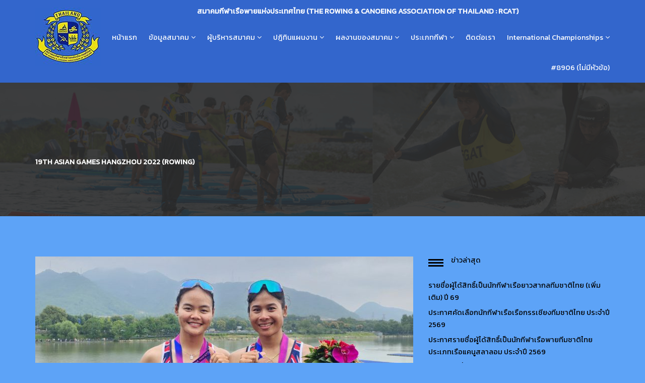

--- FILE ---
content_type: text/html; charset=UTF-8
request_url: https://www.rcat.or.th/19th-asian-games-hangzhou-2022-rowing/
body_size: 36356
content:
<!DOCTYPE html>
<html lang="th" prefix="og: http://ogp.me/ns# fb: http://ogp.me/ns/fb# article: http://ogp.me/ns/article#">

<head>
	<meta charset="UTF-8">
	<meta name="viewport" content="width=device-width, initial-scale=1.0">
			<link rel="shortcut icon" href="https://www.rcat.or.th/wp-content/uploads/2015/05/favicon-96x96-3.png" type="image/x-icon"/>
	
	<link rel="profile" href="http://gmpg.org/xfn/11">
    <link href="https://fonts.googleapis.com/css?family=Kanit" rel="stylesheet">

	<link rel="pingback" href="https://www.rcat.or.th/xmlrpc.php">
	<title>19th Asian Games Hangzhou 2022 (Rowing) | สมาคมกีฬาเรือพายแห่งประเทศไทย</title>

<!-- SEO Ultimate (http://www.seodesignsolutions.com/wordpress-seo/) -->
	<meta name="keywords" content="สมาคมกีฬาเรือพายแห่งประเทศไทย,THE ROWING &amp; CANOEING ASSOCIATION OF THAILAND,RCAT,ศูนย์ฝึกกีฬาเรือพายราชนาวี,ศูนย์ฝึกกีฬาเรือพายวัดฟ้าฮ่าม" />
	<meta property="og:type" content="article" />
	<meta property="og:title" content="19th Asian Games Hangzhou 2022 (Rowing)" />
	<meta property="og:url" content="https://www.rcat.or.th/19th-asian-games-hangzhou-2022-rowing/" />
	<meta property="og:image" content="https://www.rcat.or.th/wp-content/uploads/2023/09/LINE_ALBUM__๒๓๑๐๐๒_13.jpg" />
	<meta property="article:published_time" content="2023-09-23" />
	<meta property="article:modified_time" content="2023-10-02" />
	<meta property="article:author" content="https://www.rcat.or.th/author/rcat/" />
	<meta property="article:section" content="ข่าวทั่วไป" />
	<meta property="og:site_name" content="สมาคมกีฬาเรือพายแห่งประเทศไทย" />
	<meta name="twitter:card" content="summary" />
<!-- /SEO Ultimate -->

<script type='text/javascript'>function ctSetCookie___from_backend(c_name, value) {document.cookie = c_name + "=" + encodeURIComponent(value) + "; path=/; samesite=lax";}ctSetCookie___from_backend('ct_checkjs', '4ad686cff95cdb0830bb5e865139edc5c875907384834983a73775e9661b3a30', '0');</script><link rel='dns-prefetch' href='//fonts.googleapis.com' />
<link rel='dns-prefetch' href='//s.w.org' />
<link rel="alternate" type="application/rss+xml" title="สมาคมกีฬาเรือพายแห่งประเทศไทย &raquo; ฟีด" href="https://www.rcat.or.th/feed/" />
<!-- This site uses the Google Analytics by ExactMetrics plugin v6.2.2 - Using Analytics tracking - https://www.exactmetrics.com/ -->
<script type="text/javascript" data-cfasync="false">
	var em_version         = '6.2.2';
	var em_track_user      = true;
	var em_no_track_reason = '';
	
	var disableStr = 'ga-disable-UA-109479723-1';

	/* Function to detect opted out users */
	function __gaTrackerIsOptedOut() {
		return document.cookie.indexOf(disableStr + '=true') > -1;
	}

	/* Disable tracking if the opt-out cookie exists. */
	if ( __gaTrackerIsOptedOut() ) {
		window[disableStr] = true;
	}

	/* Opt-out function */
	function __gaTrackerOptout() {
	  document.cookie = disableStr + '=true; expires=Thu, 31 Dec 2099 23:59:59 UTC; path=/';
	  window[disableStr] = true;
	}

	if ( 'undefined' === typeof gaOptout ) {
		function gaOptout() {
			__gaTrackerOptout();
		}
	}
	
	if ( em_track_user ) {
		(function(i,s,o,g,r,a,m){i['GoogleAnalyticsObject']=r;i[r]=i[r]||function(){
			(i[r].q=i[r].q||[]).push(arguments)},i[r].l=1*new Date();a=s.createElement(o),
			m=s.getElementsByTagName(o)[0];a.async=1;a.src=g;m.parentNode.insertBefore(a,m)
		})(window,document,'script','//www.google-analytics.com/analytics.js','__gaTracker');

window.ga = __gaTracker;		__gaTracker('create', 'UA-109479723-1', 'auto');
		__gaTracker('set', 'forceSSL', true);
		__gaTracker('send','pageview');
		__gaTracker( function() { window.ga = __gaTracker; } );
	} else {
		console.log( "" );
		(function() {
			/* https://developers.google.com/analytics/devguides/collection/analyticsjs/ */
			var noopfn = function() {
				return null;
			};
			var noopnullfn = function() {
				return null;
			};
			var Tracker = function() {
				return null;
			};
			var p = Tracker.prototype;
			p.get = noopfn;
			p.set = noopfn;
			p.send = noopfn;
			var __gaTracker = function() {
				var len = arguments.length;
				if ( len === 0 ) {
					return;
				}
				var f = arguments[len-1];
				if ( typeof f !== 'object' || f === null || typeof f.hitCallback !== 'function' ) {
					console.log( 'Not running function __gaTracker(' + arguments[0] + " ....) because you are not being tracked. " + em_no_track_reason );
					return;
				}
				try {
					f.hitCallback();
				} catch (ex) {

				}
			};
			__gaTracker.create = function() {
				return new Tracker();
			};
			__gaTracker.getByName = noopnullfn;
			__gaTracker.getAll = function() {
				return [];
			};
			__gaTracker.remove = noopfn;
			window['__gaTracker'] = __gaTracker;
			window.ga = __gaTracker;		})();
		}
</script>
<!-- / Google Analytics by ExactMetrics -->
		<script type="text/javascript">
			window._wpemojiSettings = {"baseUrl":"https:\/\/s.w.org\/images\/core\/emoji\/11\/72x72\/","ext":".png","svgUrl":"https:\/\/s.w.org\/images\/core\/emoji\/11\/svg\/","svgExt":".svg","source":{"concatemoji":"https:\/\/www.rcat.or.th\/wp-includes\/js\/wp-emoji-release.min.js?ver=4.9.16"}};
			!function(a,b,c){function d(a,b){var c=String.fromCharCode;l.clearRect(0,0,k.width,k.height),l.fillText(c.apply(this,a),0,0);var d=k.toDataURL();l.clearRect(0,0,k.width,k.height),l.fillText(c.apply(this,b),0,0);var e=k.toDataURL();return d===e}function e(a){var b;if(!l||!l.fillText)return!1;switch(l.textBaseline="top",l.font="600 32px Arial",a){case"flag":return!(b=d([55356,56826,55356,56819],[55356,56826,8203,55356,56819]))&&(b=d([55356,57332,56128,56423,56128,56418,56128,56421,56128,56430,56128,56423,56128,56447],[55356,57332,8203,56128,56423,8203,56128,56418,8203,56128,56421,8203,56128,56430,8203,56128,56423,8203,56128,56447]),!b);case"emoji":return b=d([55358,56760,9792,65039],[55358,56760,8203,9792,65039]),!b}return!1}function f(a){var c=b.createElement("script");c.src=a,c.defer=c.type="text/javascript",b.getElementsByTagName("head")[0].appendChild(c)}var g,h,i,j,k=b.createElement("canvas"),l=k.getContext&&k.getContext("2d");for(j=Array("flag","emoji"),c.supports={everything:!0,everythingExceptFlag:!0},i=0;i<j.length;i++)c.supports[j[i]]=e(j[i]),c.supports.everything=c.supports.everything&&c.supports[j[i]],"flag"!==j[i]&&(c.supports.everythingExceptFlag=c.supports.everythingExceptFlag&&c.supports[j[i]]);c.supports.everythingExceptFlag=c.supports.everythingExceptFlag&&!c.supports.flag,c.DOMReady=!1,c.readyCallback=function(){c.DOMReady=!0},c.supports.everything||(h=function(){c.readyCallback()},b.addEventListener?(b.addEventListener("DOMContentLoaded",h,!1),a.addEventListener("load",h,!1)):(a.attachEvent("onload",h),b.attachEvent("onreadystatechange",function(){"complete"===b.readyState&&c.readyCallback()})),g=c.source||{},g.concatemoji?f(g.concatemoji):g.wpemoji&&g.twemoji&&(f(g.twemoji),f(g.wpemoji)))}(window,document,window._wpemojiSettings);
		</script>
		<style type="text/css">
img.wp-smiley,
img.emoji {
	display: inline !important;
	border: none !important;
	box-shadow: none !important;
	height: 1em !important;
	width: 1em !important;
	margin: 0 .07em !important;
	vertical-align: -0.1em !important;
	background: none !important;
	padding: 0 !important;
}
</style>
<link rel='stylesheet' id='contact-form-7-css'  href='https://www.rcat.or.th/wp-content/plugins/contact-form-7/includes/css/styles.css?ver=5.0.5' type='text/css' media='all' />
<link rel='stylesheet' id='bwg_frontend-css'  href='https://www.rcat.or.th/wp-content/plugins/photo-gallery/css/bwg_frontend.css?ver=2.3.47' type='text/css' media='all' />
<link rel='stylesheet' id='bwg_font-awesome-css'  href='https://www.rcat.or.th/wp-content/plugins/photo-gallery/css/font-awesome/font-awesome.css?ver=4.6.3' type='text/css' media='all' />
<link rel='stylesheet' id='bwg_mCustomScrollbar-css'  href='https://www.rcat.or.th/wp-content/plugins/photo-gallery/css/jquery.mCustomScrollbar.css?ver=2.3.47' type='text/css' media='all' />
<link rel='stylesheet' id='bwg_sumoselect-css'  href='https://www.rcat.or.th/wp-content/plugins/photo-gallery/css/sumoselect.css?ver=3.0.2' type='text/css' media='all' />
<link rel='stylesheet' id='themeum-poll-css'  href='https://www.rcat.or.th/wp-content/plugins/themeum-poll/assets/css/themeum-poll.css?ver=4.9.16' type='text/css' media='all' />
<link rel='stylesheet' id='themeum-soccer-css'  href='https://www.rcat.or.th/wp-content/plugins/themeum-soccer/assets/css/themeum-soccer.css?ver=4.9.16' type='text/css' media='all' />
<link rel='stylesheet' id='themeum-soccer2-css'  href='https://www.rcat.or.th/wp-content/plugins/themeum-soccer/assets/css/nanoscroller.css?ver=4.9.16' type='text/css' media='all' />
<link rel='stylesheet' id='themeum-tweet-css'  href='https://www.rcat.or.th/wp-content/plugins/themeum-tweet/assets/css/themeum-tweet.css?ver=4.9.16' type='text/css' media='all' />
<link rel='stylesheet' id='dashicons-css'  href='https://www.rcat.or.th/wp-includes/css/dashicons.min.css?ver=4.9.16' type='text/css' media='all' />
<link rel='stylesheet' id='wpmm_fontawesome_css-css'  href='https://www.rcat.or.th/wp-content/plugins/wp-megamenu/assets/font-awesome-4.7.0/css/font-awesome.min.css?ver=4.7.0' type='text/css' media='all' />
<link rel='stylesheet' id='wpmm_css-css'  href='https://www.rcat.or.th/wp-content/plugins/wp-megamenu/assets/css/wpmm.css?ver=1.3.7' type='text/css' media='all' />
<link rel='stylesheet' id='featuresbox_css-css'  href='https://www.rcat.or.th/wp-content/plugins/wp-megamenu/addons/wpmm-featuresbox/wpmm-featuresbox.css?ver=1' type='text/css' media='all' />
<link rel='stylesheet' id='postgrid_css-css'  href='https://www.rcat.or.th/wp-content/plugins/wp-megamenu/addons/wpmm-gridpost/wpmm-gridpost.css?ver=1' type='text/css' media='all' />
<link rel='stylesheet' id='thm-style-css'  href='https://www.rcat.or.th/wp-content/themes/wpsoccer/style.css?ver=4.9.16' type='text/css' media='all' />
<link rel='stylesheet' id='buttons-css'  href='https://www.rcat.or.th/wp-includes/css/buttons.min.css?ver=4.9.16' type='text/css' media='all' />
<link rel='stylesheet' id='mediaelement-css'  href='https://www.rcat.or.th/wp-includes/js/mediaelement/mediaelementplayer-legacy.min.css?ver=4.2.6-78496d1' type='text/css' media='all' />
<link rel='stylesheet' id='wp-mediaelement-css'  href='https://www.rcat.or.th/wp-includes/js/mediaelement/wp-mediaelement.min.css?ver=4.9.16' type='text/css' media='all' />
<link rel='stylesheet' id='media-views-css'  href='https://www.rcat.or.th/wp-includes/css/media-views.min.css?ver=4.9.16' type='text/css' media='all' />
<link rel='stylesheet' id='imgareaselect-css'  href='https://www.rcat.or.th/wp-includes/js/imgareaselect/imgareaselect.css?ver=0.9.8' type='text/css' media='all' />
<link rel='stylesheet' id='themeum-preset-css'  href='https://www.rcat.or.th/wp-content/themes/wpsoccer/css/presets/preset1.css?ver=4.9.16' type='text/css' media='all' />
<link rel='stylesheet' id='quick-preset-css'  href='https://www.rcat.or.th/wp-content/themes/wpsoccer/quick-preset.php?ver=4.9.16' type='text/css' media='all' />
<link rel='stylesheet' id='quick-style-css'  href='https://www.rcat.or.th/wp-content/themes/wpsoccer/quick-style.php?ver=4.9.16' type='text/css' media='all' />
<link rel='stylesheet' id='a3a3_lazy_load-css'  href='//www.rcat.or.th/wp-content/uploads/sass/a3_lazy_load.min.css?ver=1741569177' type='text/css' media='all' />
<link rel='stylesheet' id='redux-google-fonts-themeum_options-css'  href='https://fonts.googleapis.com/css?family=Roboto%3A100%2C300%2C400%2C500%2C700%2C900%2C100italic%2C300italic%2C400italic%2C500italic%2C700italic%2C900italic&#038;ver=1688355238' type='text/css' media='all' />
<link rel='stylesheet' id='poppins-css'  href='//fonts.googleapis.com/css?family=Poppins%3A100%2C100italic%2C200%2C200italic%2C300%2C300italic%2Cregular%2Citalic%2C500%2C500italic%2C600%2C600italic%2C700%2C700italic%2C800%2C800italic%2C900%2C900italic&#038;ver=1.3.7' type='text/css' media='all' />
<script type='text/javascript' src='https://www.rcat.or.th/wp-includes/js/jquery/jquery.js?ver=1.12.4'></script>
<script type='text/javascript' src='https://www.rcat.or.th/wp-includes/js/jquery/jquery-migrate.min.js?ver=1.4.1'></script>
<script type='text/javascript'>
/* <![CDATA[ */
var ajax_login_object = {"ajaxurl":"https:\/\/www.rcat.or.th\/wp-admin\/admin-ajax.php","redirecturl":"https:\/\/www.rcat.or.th","loadingmessage":"Sending user info, please wait..."};
/* ]]> */
</script>
<script type='text/javascript' src='https://www.rcat.or.th/wp-content/themes/wpsoccer/js/ajax-login-script.js?ver=4.9.16'></script>
<script type='text/javascript'>
/* <![CDATA[ */
var exactmetrics_frontend = {"js_events_tracking":"true","download_extensions":"zip,mp3,mpeg,pdf,docx,pptx,xlsx,rar","inbound_paths":"[{\"path\":\"\\\/go\\\/\",\"label\":\"affiliate\"},{\"path\":\"\\\/recommend\\\/\",\"label\":\"affiliate\"}]","home_url":"https:\/\/www.rcat.or.th","hash_tracking":"false"};
/* ]]> */
</script>
<script type='text/javascript' src='https://www.rcat.or.th/wp-content/plugins/google-analytics-dashboard-for-wp/assets/js/frontend.min.js?ver=6.2.2'></script>
<script type='text/javascript'>
/* <![CDATA[ */
var ctPublic = {"_ajax_nonce":"411c4120e6","_ajax_url":"https:\/\/www.rcat.or.th\/wp-admin\/admin-ajax.php"};
/* ]]> */
</script>
<script type='text/javascript' src='https://www.rcat.or.th/wp-content/plugins/cleantalk-spam-protect/js/apbct-public.min.js?ver=5.146'></script>
<script type='text/javascript'>
/* <![CDATA[ */
var ctNocache = {"ajaxurl":"https:\/\/www.rcat.or.th\/wp-admin\/admin-ajax.php","info_flag":"","set_cookies_flag":"","blog_home":"https:\/\/www.rcat.or.th\/"};
/* ]]> */
</script>
<script type='text/javascript' src='https://www.rcat.or.th/wp-content/plugins/cleantalk-spam-protect/js/cleantalk_nocache.min.js?ver=5.146'></script>
<script type='text/javascript' src='https://www.rcat.or.th/wp-content/plugins/photo-gallery/js/bwg_frontend.js?ver=2.3.47'></script>
<script type='text/javascript'>
/* <![CDATA[ */
var bwg_objectsL10n = {"bwg_select_tag":"Select Tag","bwg_search":"\u0e04\u0e49\u0e19\u0e2b\u0e32"};
/* ]]> */
</script>
<script type='text/javascript' src='https://www.rcat.or.th/wp-content/plugins/photo-gallery/js/jquery.sumoselect.min.js?ver=3.0.2'></script>
<script type='text/javascript' src='https://www.rcat.or.th/wp-content/plugins/photo-gallery/js/jquery.mobile.js?ver=2.3.47'></script>
<script type='text/javascript' src='https://www.rcat.or.th/wp-content/plugins/photo-gallery/js/jquery.mCustomScrollbar.concat.min.js?ver=2.3.47'></script>
<script type='text/javascript' src='https://www.rcat.or.th/wp-content/plugins/photo-gallery/js/jquery.fullscreen-0.4.1.js?ver=0.4.1'></script>
<script type='text/javascript'>
/* <![CDATA[ */
var bwg_objectL10n = {"bwg_field_required":"field is required.","bwg_mail_validation":"\u0e19\u0e35\u0e49\u0e44\u0e21\u0e48\u0e44\u0e14\u0e49\u0e17\u0e35\u0e48\u0e2d\u0e22\u0e39\u0e48\u0e2d\u0e35\u0e40\u0e21\u0e25\u0e17\u0e35\u0e48\u0e16\u0e39\u0e01\u0e15\u0e49\u0e2d\u0e07","bwg_search_result":"\u0e21\u0e35\u0e20\u0e32\u0e1e\u0e17\u0e35\u0e48\u0e15\u0e23\u0e07\u0e01\u0e31\u0e1a\u0e01\u0e32\u0e23\u0e04\u0e49\u0e19\u0e2b\u0e32\u0e02\u0e2d\u0e07\u0e04\u0e38\u0e13\u0e44\u0e21\u0e48"};
/* ]]> */
</script>
<script type='text/javascript' src='https://www.rcat.or.th/wp-content/plugins/photo-gallery/js/bwg_gallery_box.js?ver=2.3.47'></script>
<script type='text/javascript' src='https://www.rcat.or.th/wp-content/plugins/photo-gallery/js/jquery.raty.js?ver=2.5.2'></script>
<script type='text/javascript' src='https://www.rcat.or.th/wp-content/plugins/photo-gallery/js/jquery.featureCarousel.js?ver=2.3.47'></script>
<script type='text/javascript' src='https://www.rcat.or.th/wp-content/plugins/photo-gallery/js/3DEngine/3DEngine.js?ver=1.0.0'></script>
<script type='text/javascript' src='https://www.rcat.or.th/wp-content/plugins/photo-gallery/js/3DEngine/Sphere.js?ver=1.0.0'></script>
<script type='text/javascript' src='https://www.rcat.or.th/wp-content/plugins/themeum-poll/assets/js/main.js?ver=4.9.16'></script>
<script type='text/javascript' src='https://www.rcat.or.th/wp-content/plugins/themeum-soccer/assets/js/main.js?ver=4.9.16'></script>
<script type='text/javascript' src='https://www.rcat.or.th/wp-content/plugins/themeum-soccer/assets/js/jquery.nanoscroller.min.js?ver=4.9.16'></script>
<script type='text/javascript' src='https://www.rcat.or.th/wp-content/plugins/wp-megamenu/addons/wpmm-featuresbox/wpmm-featuresbox.js?ver=1'></script>
<script type='text/javascript'>
/* <![CDATA[ */
var postgrid_ajax_load = {"ajax_url":"https:\/\/www.rcat.or.th\/wp-admin\/admin-ajax.php","redirecturl":"https:\/\/www.rcat.or.th\/"};
/* ]]> */
</script>
<script type='text/javascript' src='https://www.rcat.or.th/wp-content/plugins/wp-megamenu/addons/wpmm-gridpost/wpmm-gridpost.js?ver=1'></script>
<script type='text/javascript'>
/* <![CDATA[ */
var userSettings = {"url":"\/","uid":"0","time":"1769117060","secure":"1"};
/* ]]> */
</script>
<script type='text/javascript' src='https://www.rcat.or.th/wp-includes/js/utils.min.js?ver=4.9.16'></script>
<script type='text/javascript' src='https://www.rcat.or.th/wp-includes/js/plupload/moxie.min.js?ver=1.3.5'></script>
<script type='text/javascript' src='https://www.rcat.or.th/wp-includes/js/plupload/plupload.min.js?ver=2.1.9'></script>
<!--[if lt IE 8]>
<script type='text/javascript' src='https://www.rcat.or.th/wp-includes/js/json2.min.js?ver=2015-05-03'></script>
<![endif]-->
<script type='text/javascript'>
var mejsL10n = {"language":"th","strings":{"mejs.install-flash":"\u0e04\u0e38\u0e13\u0e01\u0e33\u0e25\u0e31\u0e07\u0e43\u0e0a\u0e49\u0e07\u0e32\u0e19\u0e40\u0e1a\u0e23\u0e32\u0e27\u0e4c\u0e40\u0e0b\u0e2d\u0e23\u0e4c\u0e17\u0e35\u0e48\u0e44\u0e21\u0e48\u0e22\u0e31\u0e07\u0e44\u0e21\u0e48\u0e15\u0e34\u0e14\u0e15\u0e31\u0e49\u0e07\u0e2b\u0e23\u0e37\u0e2d\u0e40\u0e1b\u0e34\u0e14\u0e43\u0e0a\u0e49\u0e07\u0e32\u0e19 Flash player\n\u0e01\u0e23\u0e38\u0e13\u0e32\u0e40\u0e1b\u0e34\u0e14\u0e01\u0e32\u0e23\u0e43\u0e0a\u0e49\u0e07\u0e32\u0e19   Flash player \u0e2b\u0e23\u0e37\u0e2d\u0e14\u0e32\u0e27\u0e19\u0e4c\u0e42\u0e2b\u0e25\u0e14\u0e40\u0e27\u0e2d\u0e23\u0e4c\u0e0a\u0e31\u0e48\u0e19\u0e25\u0e48\u0e32\u0e2a\u0e38\u0e14\u0e44\u0e14\u0e49\u0e17\u0e35\u0e48 \nhttps:\/\/get.adobe.com\/flashplayer\/","mejs.fullscreen-off":"\u0e1b\u0e34\u0e14\u0e01\u0e32\u0e23\u0e40\u0e25\u0e48\u0e19\u0e40\u0e15\u0e47\u0e21\u0e2b\u0e19\u0e49\u0e32\u0e08\u0e2d","mejs.fullscreen-on":"\u0e43\u0e0a\u0e49\u0e01\u0e32\u0e23\u0e40\u0e25\u0e48\u0e19\u0e40\u0e15\u0e47\u0e21\u0e2b\u0e19\u0e49\u0e32\u0e08\u0e2d","mejs.download-video":"\u0e14\u0e32\u0e27\u0e19\u0e4c\u0e42\u0e2b\u0e25\u0e14\u0e27\u0e35\u0e14\u0e35\u0e42\u0e2d","mejs.fullscreen":"\u0e40\u0e15\u0e47\u0e21\u0e08\u0e2d","mejs.time-jump-forward":["\u0e02\u0e49\u0e32\u0e21\u0e44\u0e1b\u0e02\u0e49\u0e32\u0e07\u0e2b\u0e19\u0e49\u0e32 1 \u0e27\u0e34\u0e19\u0e32\u0e17\u0e35","\u0e40\u0e25\u0e37\u0e48\u0e2d\u0e19\u0e44\u0e1b\u0e02\u0e49\u0e32\u0e07\u0e2b\u0e19\u0e49\u0e32 %1 \u0e27\u0e34\u0e19\u0e32\u0e17\u0e35"],"mejs.loop":"Toggle Loop","mejs.play":"\u0e40\u0e25\u0e48\u0e19","mejs.pause":"\u0e2b\u0e22\u0e38\u0e14\u0e0a\u0e31\u0e48\u0e27\u0e04\u0e23\u0e32\u0e27","mejs.close":"\u0e1b\u0e34\u0e14","mejs.time-slider":"\u0e41\u0e16\u0e1a\u0e40\u0e25\u0e37\u0e48\u0e2d\u0e19\u0e40\u0e27\u0e25\u0e32","mejs.time-help-text":"\u0e43\u0e0a\u0e49\u0e1b\u0e38\u0e48\u0e21\u0e25\u0e39\u0e01\u0e28\u0e23\u0e0b\u0e49\u0e32\u0e22\/\u0e02\u0e27\u0e32\u0e40\u0e1e\u0e37\u0e48\u0e2d\u0e40\u0e25\u0e37\u0e48\u0e2d\u0e19 1 \u0e27\u0e34\u0e19\u0e32\u0e17\u0e35, \u0e1b\u0e38\u0e48\u0e21\u0e02\u0e36\u0e49\u0e19\/\u0e25\u0e07\u0e40\u0e1e\u0e37\u0e48\u0e2d\u0e40\u0e25\u0e37\u0e48\u0e2d\u0e19 10 \u0e27\u0e34\u0e19\u0e32\u0e17\u0e35","mejs.time-skip-back":["\u0e22\u0e49\u0e2d\u0e19\u0e01\u0e25\u0e31\u0e1a\u0e44\u0e1b 1 \u0e27\u0e34\u0e19\u0e32\u0e17\u0e35","\u0e16\u0e2d\u0e22\u0e01\u0e25\u0e31\u0e1a %1 \u0e27\u0e34\u0e19\u0e32\u0e17\u0e35"],"mejs.captions-subtitles":"\u0e04\u0e33\u0e2d\u0e18\u0e34\u0e1a\u0e32\u0e22\/\u0e04\u0e33\u0e41\u0e1b\u0e25","mejs.captions-chapters":"\u0e1a\u0e17","mejs.none":"\u0e44\u0e21\u0e48\u0e21\u0e35","mejs.mute-toggle":"\u0e40\u0e1b\u0e34\u0e14\/\u0e1b\u0e34\u0e14 \u0e40\u0e2a\u0e35\u0e22\u0e07","mejs.volume-help-text":"\u0e43\u0e0a\u0e49\u0e1b\u0e38\u0e48\u0e21\u0e25\u0e39\u0e01\u0e28\u0e23\u0e02\u0e36\u0e49\u0e19\/\u0e25\u0e07 \u0e40\u0e1e\u0e37\u0e48\u0e2d\u0e40\u0e1e\u0e34\u0e48\u0e21\u0e2b\u0e23\u0e37\u0e2d\u0e25\u0e14\u0e23\u0e30\u0e14\u0e31\u0e1a\u0e40\u0e2a\u0e35\u0e22\u0e07","mejs.unmute":"\u0e40\u0e1b\u0e34\u0e14\u0e40\u0e2a\u0e35\u0e22\u0e07","mejs.mute":"\u0e1b\u0e34\u0e14\u0e40\u0e2a\u0e35\u0e22\u0e07","mejs.volume-slider":"\u0e08\u0e33\u0e19\u0e27\u0e19\u0e2a\u0e44\u0e25\u0e14\u0e4c","mejs.video-player":"\u0e15\u0e31\u0e27\u0e40\u0e25\u0e48\u0e19\u0e44\u0e1f\u0e25\u0e4c\u0e27\u0e34\u0e14\u0e35\u0e42\u0e2d","mejs.audio-player":"\u0e15\u0e31\u0e27\u0e40\u0e25\u0e48\u0e19\u0e44\u0e1f\u0e25\u0e4c\u0e40\u0e2a\u0e35\u0e22\u0e07","mejs.ad-skip":"\u0e02\u0e49\u0e32\u0e21\u0e42\u0e06\u0e29\u0e13\u0e32","mejs.ad-skip-info":["\u0e02\u0e49\u0e32\u0e21\u0e44\u0e1b 1 \u0e27\u0e34\u0e19\u0e32\u0e17\u0e35","\u0e02\u0e49\u0e32\u0e21\u0e44\u0e1b %1 \u0e27\u0e34\u0e19\u0e32\u0e17\u0e35"],"mejs.source-chooser":"\u0e15\u0e31\u0e27\u0e40\u0e25\u0e37\u0e2d\u0e01\u0e41\u0e2b\u0e25\u0e48\u0e07\u0e17\u0e35\u0e48\u0e21\u0e32","mejs.stop":"\u0e2b\u0e22\u0e38\u0e14","mejs.speed-rate":"\u0e2d\u0e31\u0e15\u0e23\u0e32\u0e04\u0e27\u0e32\u0e21\u0e40\u0e23\u0e47\u0e27","mejs.live-broadcast":"\u0e16\u0e48\u0e32\u0e22\u0e17\u0e2d\u0e14\u0e2a\u0e14","mejs.afrikaans":"\u0e20\u0e32\u0e29\u0e32\u0e41\u0e2d\u0e1f\u0e23\u0e34\u0e04\u0e32\u0e19\u0e2a\u0e4c","mejs.albanian":"\u0e20\u0e32\u0e29\u0e32\u0e41\u0e2d\u0e25\u0e40\u0e1a\u0e40\u0e19\u0e35\u0e22","mejs.arabic":"\u0e20\u0e32\u0e29\u0e32\u0e2d\u0e32\u0e2b\u0e23\u0e31\u0e1a","mejs.belarusian":"\u0e20\u0e32\u0e29\u0e32\u0e40\u0e1a\u0e25\u0e32\u0e23\u0e38\u0e2a","mejs.bulgarian":"\u0e20\u0e32\u0e29\u0e32\u0e1a\u0e31\u0e25\u0e41\u0e01\u0e40\u0e23\u0e35\u0e22","mejs.catalan":"\u0e20\u0e32\u0e29\u0e32\u0e04\u0e32\u0e15\u0e32\u0e25\u0e31\u0e19","mejs.chinese":"\u0e20\u0e32\u0e29\u0e32\u0e08\u0e35\u0e19","mejs.chinese-simplified":"\u0e20\u0e32\u0e29\u0e32\u0e08\u0e35\u0e19 (\u0e1b\u0e23\u0e30\u0e22\u0e38\u0e01\u0e15\u0e4c)","mejs.chinese-traditional":"\u0e20\u0e32\u0e29\u0e32\u0e08\u0e35\u0e19 (\u0e14\u0e31\u0e49\u0e07\u0e40\u0e14\u0e34\u0e21)","mejs.croatian":"\u0e20\u0e32\u0e29\u0e32\u0e42\u0e04\u0e23\u0e40\u0e2d\u0e40\u0e0a\u0e35\u0e22","mejs.czech":"\u0e20\u0e32\u0e29\u0e32\u0e40\u0e0a\u0e47\u0e01","mejs.danish":"\u0e20\u0e32\u0e29\u0e32\u0e40\u0e14\u0e19\u0e21\u0e32\u0e23\u0e4c\u0e01","mejs.dutch":"\u0e20\u0e32\u0e29\u0e32\u0e14\u0e31\u0e15\u0e0a\u0e4c","mejs.english":"\u0e20\u0e32\u0e29\u0e32\u0e2d\u0e31\u0e07\u0e01\u0e24\u0e29","mejs.estonian":"\u0e20\u0e32\u0e29\u0e32\u0e40\u0e2d\u0e2a\u0e42\u0e15\u0e40\u0e19\u0e35\u0e22","mejs.filipino":"\u0e20\u0e32\u0e29\u0e32\u0e1f\u0e34\u0e25\u0e34\u0e1b\u0e1b\u0e34\u0e19\u0e2a\u0e4c","mejs.finnish":"\u0e20\u0e32\u0e29\u0e32\u0e1f\u0e34\u0e19\u0e19\u0e34\u0e0a","mejs.french":"\u0e20\u0e32\u0e29\u0e32\u0e1d\u0e23\u0e31\u0e48\u0e07\u0e40\u0e28\u0e2a","mejs.galician":"\u0e20\u0e32\u0e29\u0e32\u0e01\u0e32\u0e25\u0e34\u0e40\u0e0b\u0e35\u0e22","mejs.german":"\u0e20\u0e32\u0e29\u0e32\u0e40\u0e22\u0e2d\u0e23\u0e21\u0e31\u0e19","mejs.greek":"\u0e20\u0e32\u0e29\u0e32\u0e01\u0e23\u0e35\u0e01","mejs.haitian-creole":"\u0e20\u0e32\u0e29\u0e32\u0e40\u0e2e\u0e15\u0e34\u0e04\u0e23\u0e35\u0e42\u0e2d\u0e25","mejs.hebrew":"\u0e20\u0e32\u0e29\u0e32\u0e2e\u0e35\u0e1a\u0e23\u0e39","mejs.hindi":"\u0e20\u0e32\u0e29\u0e32\u0e2e\u0e34\u0e19\u0e14\u0e35","mejs.hungarian":"\u0e20\u0e32\u0e29\u0e32\u0e2e\u0e31\u0e07\u0e01\u0e32\u0e23\u0e35","mejs.icelandic":"\u0e20\u0e32\u0e29\u0e32\u0e44\u0e2d\u0e0b\u0e4c\u0e41\u0e25\u0e19\u0e14\u0e4c","mejs.indonesian":"\u0e20\u0e32\u0e29\u0e32\u0e2d\u0e34\u0e19\u0e42\u0e14\u0e19\u0e35\u0e40\u0e0b\u0e35\u0e22","mejs.irish":"\u0e20\u0e32\u0e29\u0e32\u0e44\u0e2d\u0e23\u0e34\u0e0a","mejs.italian":"\u0e20\u0e32\u0e29\u0e32\u0e2d\u0e34\u0e15\u0e32\u0e25\u0e35","mejs.japanese":"\u0e20\u0e32\u0e29\u0e32\u0e0d\u0e35\u0e48\u0e1b\u0e38\u0e48\u0e19","mejs.korean":"\u0e20\u0e32\u0e29\u0e32\u0e40\u0e01\u0e32\u0e2b\u0e25\u0e35","mejs.latvian":"\u0e20\u0e32\u0e29\u0e32\u0e25\u0e31\u0e15\u0e40\u0e27\u0e35\u0e22","mejs.lithuanian":"\u0e20\u0e32\u0e29\u0e32\u0e25\u0e34\u0e17\u0e31\u0e27\u0e40\u0e19\u0e35\u0e22","mejs.macedonian":"\u0e20\u0e32\u0e29\u0e32\u0e21\u0e32\u0e0b\u0e34\u0e42\u0e14\u0e40\u0e19\u0e35\u0e22","mejs.malay":"\u0e20\u0e32\u0e29\u0e32\u0e21\u0e32\u0e40\u0e25\u0e22\u0e4c","mejs.maltese":"\u0e20\u0e32\u0e29\u0e32\u0e21\u0e2d\u0e25\u0e15\u0e32","mejs.norwegian":"\u0e20\u0e32\u0e29\u0e32\u0e19\u0e2d\u0e23\u0e4c\u0e40\u0e27\u0e22\u0e4c","mejs.persian":"\u0e20\u0e32\u0e29\u0e32\u0e40\u0e1b\u0e2d\u0e23\u0e4c\u0e40\u0e0b\u0e35\u0e22","mejs.polish":"\u0e20\u0e32\u0e29\u0e32\u0e42\u0e1b\u0e41\u0e25\u0e19\u0e14\u0e4c","mejs.portuguese":"\u0e20\u0e32\u0e29\u0e32\u0e42\u0e1b\u0e23\u0e15\u0e38\u0e40\u0e01\u0e2a","mejs.romanian":"\u0e20\u0e32\u0e29\u0e32\u0e42\u0e23\u0e21\u0e32\u0e40\u0e19\u0e35\u0e22","mejs.russian":"\u0e20\u0e32\u0e29\u0e32\u0e23\u0e31\u0e2a\u0e40\u0e0b\u0e35\u0e22","mejs.serbian":"\u0e20\u0e32\u0e29\u0e32\u0e40\u0e0b\u0e2d\u0e23\u0e4c\u0e40\u0e1a\u0e35\u0e22","mejs.slovak":"\u0e20\u0e32\u0e29\u0e32\u0e2a\u0e42\u0e25\u0e27\u0e31\u0e01","mejs.slovenian":"\u0e20\u0e32\u0e29\u0e32\u0e2a\u0e42\u0e25\u0e27\u0e35\u0e40\u0e19\u0e35\u0e22","mejs.spanish":"\u0e20\u0e32\u0e29\u0e32\u0e2a\u0e40\u0e1b\u0e19","mejs.swahili":"\u0e20\u0e32\u0e29\u0e32\u0e2a\u0e27\u0e32\u0e2e\u0e35\u0e25\u0e35","mejs.swedish":"\u0e20\u0e32\u0e29\u0e32\u0e2a\u0e27\u0e35\u0e14\u0e34\u0e0a","mejs.tagalog":"\u0e20\u0e32\u0e29\u0e32\u0e15\u0e32\u0e01\u0e32\u0e25\u0e4a\u0e2d\u0e01","mejs.thai":"\u0e20\u0e32\u0e29\u0e32\u0e44\u0e17\u0e22","mejs.turkish":"\u0e20\u0e32\u0e29\u0e32\u0e15\u0e38\u0e23\u0e01\u0e35","mejs.ukrainian":"\u0e20\u0e32\u0e29\u0e32\u0e22\u0e39\u0e40\u0e04\u0e23\u0e19","mejs.vietnamese":"\u0e20\u0e32\u0e29\u0e32\u0e40\u0e27\u0e35\u0e22\u0e14\u0e19\u0e32\u0e21","mejs.welsh":"\u0e20\u0e32\u0e29\u0e32\u0e40\u0e27\u0e25\u0e2a\u0e4c","mejs.yiddish":"\u0e20\u0e32\u0e29\u0e32\u0e22\u0e34\u0e14\u0e14\u0e34\u0e0a"}};
</script>
<script type='text/javascript' src='https://www.rcat.or.th/wp-includes/js/mediaelement/mediaelement-and-player.min.js?ver=4.2.6-78496d1'></script>
<script type='text/javascript' src='https://www.rcat.or.th/wp-includes/js/mediaelement/mediaelement-migrate.min.js?ver=4.9.16'></script>
<script type='text/javascript'>
/* <![CDATA[ */
var _wpmejsSettings = {"pluginPath":"\/wp-includes\/js\/mediaelement\/","classPrefix":"mejs-","stretching":"responsive"};
/* ]]> */
</script>
<link rel='https://api.w.org/' href='https://www.rcat.or.th/wp-json/' />
<link rel="EditURI" type="application/rsd+xml" title="RSD" href="https://www.rcat.or.th/xmlrpc.php?rsd" />
<link rel="wlwmanifest" type="application/wlwmanifest+xml" href="https://www.rcat.or.th/wp-includes/wlwmanifest.xml" /> 
<link rel='prev' title='ลงนาม MOU Cobra' href='https://www.rcat.or.th/%e0%b8%a5%e0%b8%87%e0%b8%99%e0%b8%b2%e0%b8%a1-mou-cobra/' />
<link rel='next' title='รายชื่อผู้ที่ผ่านการอบรมหลักสูตรผู้ตัดสินกีฬาเรือพาย ระดับ 1 ประจำปี 2566' href='https://www.rcat.or.th/%e0%b8%a3%e0%b8%b2%e0%b8%a2%e0%b8%8a%e0%b8%b7%e0%b9%88%e0%b8%ad%e0%b8%9c%e0%b8%b9%e0%b9%89%e0%b8%97%e0%b8%b5%e0%b9%88%e0%b8%9c%e0%b9%88%e0%b8%b2%e0%b8%99%e0%b8%81%e0%b8%b2%e0%b8%a3%e0%b8%ad%e0%b8%9a%e0%b8%a3%e0%b8%a1%e0%b8%ab%e0%b8%a5%e0%b8%b1%e0%b8%81%e0%b8%aa%e0%b8%b9%e0%b8%95%e0%b8%a3%e0%b8%9c%e0%b8%b9%e0%b9%89%e0%b8%95%e0%b8%b1%e0%b8%94%e0%b8%aa%e0%b8%b4%e0%b8%99%e0%b8%81%e0%b8%b5%e0%b8%ac%e0%b8%b2%e0%b9%80%e0%b8%a3%e0%b8%b7%e0%b8%ad%e0%b8%9e%e0%b8%b2%e0%b8%a2-%e0%b8%a3%e0%b8%b0%e0%b8%94%e0%b8%b1%e0%b8%9a-1-%e0%b8%9b%e0%b8%a3%e0%b8%b0%e0%b8%88%e0%b8%b3%e0%b8%9b%e0%b8%b5-2566/' />
<meta name="generator" content="WordPress 4.9.16" />
<link rel="canonical" href="https://www.rcat.or.th/19th-asian-games-hangzhou-2022-rowing/" />
<link rel='shortlink' href='https://www.rcat.or.th/?p=7731' />
<link rel="alternate" type="application/json+oembed" href="https://www.rcat.or.th/wp-json/oembed/1.0/embed?url=https%3A%2F%2Fwww.rcat.or.th%2F19th-asian-games-hangzhou-2022-rowing%2F" />
<link rel="alternate" type="text/xml+oembed" href="https://www.rcat.or.th/wp-json/oembed/1.0/embed?url=https%3A%2F%2Fwww.rcat.or.th%2F19th-asian-games-hangzhou-2022-rowing%2F&#038;format=xml" />

		<!-- GA Google Analytics @ https://m0n.co/ga -->
		<script async src="https://www.googletagmanager.com/gtag/js?id=G-FRR8887XB0"></script>
		<script>
			window.dataLayer = window.dataLayer || [];
			function gtag(){dataLayer.push(arguments);}
			gtag('js', new Date());
			gtag('config', 'G-FRR8887XB0');
		</script>

	<script type='text/javascript'>
							SG_POPUPS_QUEUE = [];
							SG_POPUP_DATA = [];
							SG_APP_POPUP_URL = 'https://www.rcat.or.th/wp-content/plugins/popup-builder-silver';
							SG_POPUP_VERSION='3.39_2;';
							
							function sgAddEvent(element, eventName, fn) {
								if (element.addEventListener)
									element.addEventListener(eventName, fn, false);
								else if (element.attachEvent)
									element.attachEvent('on' + eventName, fn);
							}
						</script><script type="text/javascript">SG_POPUPS_QUEUE = [];</script><script type="text/javascript">
(function(url){
	if(/(?:Chrome\/26\.0\.1410\.63 Safari\/537\.31|WordfenceTestMonBot)/.test(navigator.userAgent)){ return; }
	var addEvent = function(evt, handler) {
		if (window.addEventListener) {
			document.addEventListener(evt, handler, false);
		} else if (window.attachEvent) {
			document.attachEvent('on' + evt, handler);
		}
	};
	var removeEvent = function(evt, handler) {
		if (window.removeEventListener) {
			document.removeEventListener(evt, handler, false);
		} else if (window.detachEvent) {
			document.detachEvent('on' + evt, handler);
		}
	};
	var evts = 'contextmenu dblclick drag dragend dragenter dragleave dragover dragstart drop keydown keypress keyup mousedown mousemove mouseout mouseover mouseup mousewheel scroll'.split(' ');
	var logHuman = function() {
		if (window.wfLogHumanRan) { return; }
		window.wfLogHumanRan = true;
		var wfscr = document.createElement('script');
		wfscr.type = 'text/javascript';
		wfscr.async = true;
		wfscr.src = url + '&r=' + Math.random();
		(document.getElementsByTagName('head')[0]||document.getElementsByTagName('body')[0]).appendChild(wfscr);
		for (var i = 0; i < evts.length; i++) {
			removeEvent(evts[i], logHuman);
		}
	};
	for (var i = 0; i < evts.length; i++) {
		addEvent(evts[i], logHuman);
	}
})('//www.rcat.or.th/?wordfence_lh=1&hid=792AFF8DE184419E20D9AACB96193115');
</script><style type="text/css">.wp-megamenu-wrap > ul.wp-megamenu > li.wpmm_mega_menu > .wpmm-strees-row-container 
                        > ul.wp-megamenu-sub-menu { width: 100% !important;}.wp-megamenu > li.wp-megamenu-item-1610.wpmm-item-fixed-width  > ul.wp-megamenu-sub-menu { width: 100% !important;}.wpmm-nav-wrap ul.wp-megamenu>li ul.wp-megamenu-sub-menu #wp-megamenu-item-1610>a { }.wpmm-nav-wrap .wp-megamenu>li>ul.wp-megamenu-sub-menu li#wp-megamenu-item-1610>a { }li#wp-megamenu-item-1610> ul ul ul> li { width: 100%; display: inline-block;} li#wp-megamenu-item-1610 a { }#wp-megamenu-item-1610> .wp-megamenu-sub-menu { }.wp-megamenu-wrap > ul.wp-megamenu > li.wpmm_mega_menu > .wpmm-strees-row-container 
                        > ul.wp-megamenu-sub-menu { width: 100% !important;}.wp-megamenu > li.wp-megamenu-item-1609.wpmm-item-fixed-width  > ul.wp-megamenu-sub-menu { width: 100% !important;}.wpmm-nav-wrap ul.wp-megamenu>li ul.wp-megamenu-sub-menu #wp-megamenu-item-1609>a { }.wpmm-nav-wrap .wp-megamenu>li>ul.wp-megamenu-sub-menu li#wp-megamenu-item-1609>a { }li#wp-megamenu-item-1609> ul ul ul> li { width: 100%; display: inline-block;} li#wp-megamenu-item-1609 a { }#wp-megamenu-item-1609> .wp-megamenu-sub-menu { }.wp-megamenu-wrap > ul.wp-megamenu > li.wpmm_mega_menu > .wpmm-strees-row-container 
                        > ul.wp-megamenu-sub-menu { width: 100% !important;}.wp-megamenu > li.wp-megamenu-item-1477.wpmm-item-fixed-width  > ul.wp-megamenu-sub-menu { width: 100% !important;}.wpmm-nav-wrap ul.wp-megamenu>li ul.wp-megamenu-sub-menu #wp-megamenu-item-1477>a { }.wpmm-nav-wrap .wp-megamenu>li>ul.wp-megamenu-sub-menu li#wp-megamenu-item-1477>a { }li#wp-megamenu-item-1477> ul ul ul> li { width: 100%; display: inline-block;} li#wp-megamenu-item-1477 a { }#wp-megamenu-item-1477> .wp-megamenu-sub-menu { }.wp-megamenu-wrap > ul.wp-megamenu > li.wpmm_mega_menu > .wpmm-strees-row-container 
                        > ul.wp-megamenu-sub-menu { width: 100% !important;}.wp-megamenu > li.wp-megamenu-item-1480.wpmm-item-fixed-width  > ul.wp-megamenu-sub-menu { width: 100% !important;}.wpmm-nav-wrap ul.wp-megamenu>li ul.wp-megamenu-sub-menu #wp-megamenu-item-1480>a { }.wpmm-nav-wrap .wp-megamenu>li>ul.wp-megamenu-sub-menu li#wp-megamenu-item-1480>a { }li#wp-megamenu-item-1480> ul ul ul> li { width: 100%; display: inline-block;} li#wp-megamenu-item-1480 a { }#wp-megamenu-item-1480> .wp-megamenu-sub-menu { }.wp-megamenu-wrap > ul.wp-megamenu > li.wpmm_mega_menu > .wpmm-strees-row-container 
                        > ul.wp-megamenu-sub-menu { width: 100% !important;}.wp-megamenu > li.wp-megamenu-item-1481.wpmm-item-fixed-width  > ul.wp-megamenu-sub-menu { width: 100% !important;}.wpmm-nav-wrap ul.wp-megamenu>li ul.wp-megamenu-sub-menu #wp-megamenu-item-1481>a { }.wpmm-nav-wrap .wp-megamenu>li>ul.wp-megamenu-sub-menu li#wp-megamenu-item-1481>a { }li#wp-megamenu-item-1481> ul ul ul> li { width: 100%; display: inline-block;} li#wp-megamenu-item-1481 a { }#wp-megamenu-item-1481> .wp-megamenu-sub-menu { }.wp-megamenu-wrap > ul.wp-megamenu > li.wpmm_mega_menu > .wpmm-strees-row-container 
                        > ul.wp-megamenu-sub-menu { width: 100% !important;}.wp-megamenu > li.wp-megamenu-item-1482.wpmm-item-fixed-width  > ul.wp-megamenu-sub-menu { width: 100% !important;}.wpmm-nav-wrap ul.wp-megamenu>li ul.wp-megamenu-sub-menu #wp-megamenu-item-1482>a { }.wpmm-nav-wrap .wp-megamenu>li>ul.wp-megamenu-sub-menu li#wp-megamenu-item-1482>a { }li#wp-megamenu-item-1482> ul ul ul> li { width: 100%; display: inline-block;} li#wp-megamenu-item-1482 a { }#wp-megamenu-item-1482> .wp-megamenu-sub-menu { }.wp-megamenu-wrap > ul.wp-megamenu > li.wpmm_mega_menu > .wpmm-strees-row-container 
                        > ul.wp-megamenu-sub-menu { width: 100% !important;}.wp-megamenu > li.wp-megamenu-item-1484.wpmm-item-fixed-width  > ul.wp-megamenu-sub-menu { width: 100% !important;}.wpmm-nav-wrap ul.wp-megamenu>li ul.wp-megamenu-sub-menu #wp-megamenu-item-1484>a { }.wpmm-nav-wrap .wp-megamenu>li>ul.wp-megamenu-sub-menu li#wp-megamenu-item-1484>a { }li#wp-megamenu-item-1484> ul ul ul> li { width: 100%; display: inline-block;} li#wp-megamenu-item-1484 a { }#wp-megamenu-item-1484> .wp-megamenu-sub-menu { }.wp-megamenu-wrap > ul.wp-megamenu > li.wpmm_mega_menu > .wpmm-strees-row-container 
                        > ul.wp-megamenu-sub-menu { width: 100% !important;}.wp-megamenu > li.wp-megamenu-item-1478.wpmm-item-fixed-width  > ul.wp-megamenu-sub-menu { width: 100% !important;}.wpmm-nav-wrap ul.wp-megamenu>li ul.wp-megamenu-sub-menu #wp-megamenu-item-1478>a { }.wpmm-nav-wrap .wp-megamenu>li>ul.wp-megamenu-sub-menu li#wp-megamenu-item-1478>a { }li#wp-megamenu-item-1478> ul ul ul> li { width: 100%; display: inline-block;} li#wp-megamenu-item-1478 a { }#wp-megamenu-item-1478> .wp-megamenu-sub-menu { }.wp-megamenu-wrap > ul.wp-megamenu > li.wpmm_mega_menu > .wpmm-strees-row-container 
                        > ul.wp-megamenu-sub-menu { width: 100% !important;}.wp-megamenu > li.wp-megamenu-item-1479.wpmm-item-fixed-width  > ul.wp-megamenu-sub-menu { width: 100% !important;}.wpmm-nav-wrap ul.wp-megamenu>li ul.wp-megamenu-sub-menu #wp-megamenu-item-1479>a { }.wpmm-nav-wrap .wp-megamenu>li>ul.wp-megamenu-sub-menu li#wp-megamenu-item-1479>a { }li#wp-megamenu-item-1479> ul ul ul> li { width: 100%; display: inline-block;} li#wp-megamenu-item-1479 a { }#wp-megamenu-item-1479> .wp-megamenu-sub-menu { }.wp-megamenu-wrap > ul.wp-megamenu > li.wpmm_mega_menu > .wpmm-strees-row-container 
                        > ul.wp-megamenu-sub-menu { width: 100% !important;}.wp-megamenu > li.wp-megamenu-item-1483.wpmm-item-fixed-width  > ul.wp-megamenu-sub-menu { width: 100% !important;}.wpmm-nav-wrap ul.wp-megamenu>li ul.wp-megamenu-sub-menu #wp-megamenu-item-1483>a { }.wpmm-nav-wrap .wp-megamenu>li>ul.wp-megamenu-sub-menu li#wp-megamenu-item-1483>a { }li#wp-megamenu-item-1483> ul ul ul> li { width: 100%; display: inline-block;} li#wp-megamenu-item-1483 a { }#wp-megamenu-item-1483> .wp-megamenu-sub-menu { }.wp-megamenu-wrap > ul.wp-megamenu > li.wpmm_mega_menu > .wpmm-strees-row-container 
                        > ul.wp-megamenu-sub-menu { width: 100% !important;}.wp-megamenu > li.wp-megamenu-item-1486.wpmm-item-fixed-width  > ul.wp-megamenu-sub-menu { width: 100% !important;}.wpmm-nav-wrap ul.wp-megamenu>li ul.wp-megamenu-sub-menu #wp-megamenu-item-1486>a { }.wpmm-nav-wrap .wp-megamenu>li>ul.wp-megamenu-sub-menu li#wp-megamenu-item-1486>a { }li#wp-megamenu-item-1486> ul ul ul> li { width: 100%; display: inline-block;} li#wp-megamenu-item-1486 a { }#wp-megamenu-item-1486> .wp-megamenu-sub-menu { }.wp-megamenu-wrap > ul.wp-megamenu > li.wpmm_mega_menu > .wpmm-strees-row-container 
                        > ul.wp-megamenu-sub-menu { width: 100% !important;}.wp-megamenu > li.wp-megamenu-item-1485.wpmm-item-fixed-width  > ul.wp-megamenu-sub-menu { width: 100% !important;}.wpmm-nav-wrap ul.wp-megamenu>li ul.wp-megamenu-sub-menu #wp-megamenu-item-1485>a { }.wpmm-nav-wrap .wp-megamenu>li>ul.wp-megamenu-sub-menu li#wp-megamenu-item-1485>a { }li#wp-megamenu-item-1485> ul ul ul> li { width: 100%; display: inline-block;} li#wp-megamenu-item-1485 a { }#wp-megamenu-item-1485> .wp-megamenu-sub-menu { }.wp-megamenu-wrap > ul.wp-megamenu > li.wpmm_mega_menu > .wpmm-strees-row-container 
                        > ul.wp-megamenu-sub-menu { width: 100% !important;}.wp-megamenu > li.wp-megamenu-item-1515.wpmm-item-fixed-width  > ul.wp-megamenu-sub-menu { width: 100% !important;}.wpmm-nav-wrap ul.wp-megamenu>li ul.wp-megamenu-sub-menu #wp-megamenu-item-1515>a { }.wpmm-nav-wrap .wp-megamenu>li>ul.wp-megamenu-sub-menu li#wp-megamenu-item-1515>a { }li#wp-megamenu-item-1515> ul ul ul> li { width: 100%; display: inline-block;} li#wp-megamenu-item-1515 a { }#wp-megamenu-item-1515> .wp-megamenu-sub-menu { }.wp-megamenu-wrap > ul.wp-megamenu > li.wpmm_mega_menu > .wpmm-strees-row-container 
                        > ul.wp-megamenu-sub-menu { width: 100% !important;}.wp-megamenu > li.wp-megamenu-item-1516.wpmm-item-fixed-width  > ul.wp-megamenu-sub-menu { width: 100% !important;}.wpmm-nav-wrap ul.wp-megamenu>li ul.wp-megamenu-sub-menu #wp-megamenu-item-1516>a { }.wpmm-nav-wrap .wp-megamenu>li>ul.wp-megamenu-sub-menu li#wp-megamenu-item-1516>a { }li#wp-megamenu-item-1516> ul ul ul> li { width: 100%; display: inline-block;} li#wp-megamenu-item-1516 a { }#wp-megamenu-item-1516> .wp-megamenu-sub-menu { }.wp-megamenu-wrap > ul.wp-megamenu > li.wpmm_mega_menu > .wpmm-strees-row-container 
                        > ul.wp-megamenu-sub-menu { width: 100% !important;}.wp-megamenu > li.wp-megamenu-item-1526.wpmm-item-fixed-width  > ul.wp-megamenu-sub-menu { width: 100% !important;}.wpmm-nav-wrap ul.wp-megamenu>li ul.wp-megamenu-sub-menu #wp-megamenu-item-1526>a { }.wpmm-nav-wrap .wp-megamenu>li>ul.wp-megamenu-sub-menu li#wp-megamenu-item-1526>a { }li#wp-megamenu-item-1526> ul ul ul> li { width: 100%; display: inline-block;} li#wp-megamenu-item-1526 a { }#wp-megamenu-item-1526> .wp-megamenu-sub-menu { }.wp-megamenu-wrap > ul.wp-megamenu > li.wpmm_mega_menu > .wpmm-strees-row-container 
                        > ul.wp-megamenu-sub-menu { width: 100% !important;}.wp-megamenu > li.wp-megamenu-item-1525.wpmm-item-fixed-width  > ul.wp-megamenu-sub-menu { width: 100% !important;}.wpmm-nav-wrap ul.wp-megamenu>li ul.wp-megamenu-sub-menu #wp-megamenu-item-1525>a { }.wpmm-nav-wrap .wp-megamenu>li>ul.wp-megamenu-sub-menu li#wp-megamenu-item-1525>a { }li#wp-megamenu-item-1525> ul ul ul> li { width: 100%; display: inline-block;} li#wp-megamenu-item-1525 a { }#wp-megamenu-item-1525> .wp-megamenu-sub-menu { }.wp-megamenu-wrap > ul.wp-megamenu > li.wpmm_mega_menu > .wpmm-strees-row-container 
                        > ul.wp-megamenu-sub-menu { width: 100% !important;}.wp-megamenu > li.wp-megamenu-item-1528.wpmm-item-fixed-width  > ul.wp-megamenu-sub-menu { width: 100% !important;}.wpmm-nav-wrap ul.wp-megamenu>li ul.wp-megamenu-sub-menu #wp-megamenu-item-1528>a { }.wpmm-nav-wrap .wp-megamenu>li>ul.wp-megamenu-sub-menu li#wp-megamenu-item-1528>a { }li#wp-megamenu-item-1528> ul ul ul> li { width: 100%; display: inline-block;} li#wp-megamenu-item-1528 a { }#wp-megamenu-item-1528> .wp-megamenu-sub-menu { }.wp-megamenu-wrap > ul.wp-megamenu > li.wpmm_mega_menu > .wpmm-strees-row-container 
                        > ul.wp-megamenu-sub-menu { width: 100% !important;}.wp-megamenu > li.wp-megamenu-item-1529.wpmm-item-fixed-width  > ul.wp-megamenu-sub-menu { width: 100% !important;}.wpmm-nav-wrap ul.wp-megamenu>li ul.wp-megamenu-sub-menu #wp-megamenu-item-1529>a { }.wpmm-nav-wrap .wp-megamenu>li>ul.wp-megamenu-sub-menu li#wp-megamenu-item-1529>a { }li#wp-megamenu-item-1529> ul ul ul> li { width: 100%; display: inline-block;} li#wp-megamenu-item-1529 a { }#wp-megamenu-item-1529> .wp-megamenu-sub-menu { }.wp-megamenu-wrap > ul.wp-megamenu > li.wpmm_mega_menu > .wpmm-strees-row-container 
                        > ul.wp-megamenu-sub-menu { width: 100% !important;}.wp-megamenu > li.wp-megamenu-item-1611.wpmm-item-fixed-width  > ul.wp-megamenu-sub-menu { width: 100% !important;}.wpmm-nav-wrap ul.wp-megamenu>li ul.wp-megamenu-sub-menu #wp-megamenu-item-1611>a { }.wpmm-nav-wrap .wp-megamenu>li>ul.wp-megamenu-sub-menu li#wp-megamenu-item-1611>a { }li#wp-megamenu-item-1611> ul ul ul> li { width: 100%; display: inline-block;} li#wp-megamenu-item-1611 a { }#wp-megamenu-item-1611> .wp-megamenu-sub-menu { }.wp-megamenu-wrap > ul.wp-megamenu > li.wpmm_mega_menu > .wpmm-strees-row-container 
                        > ul.wp-megamenu-sub-menu { width: 100% !important;}.wp-megamenu > li.wp-megamenu-item-1612.wpmm-item-fixed-width  > ul.wp-megamenu-sub-menu { width: 100% !important;}.wpmm-nav-wrap ul.wp-megamenu>li ul.wp-megamenu-sub-menu #wp-megamenu-item-1612>a { }.wpmm-nav-wrap .wp-megamenu>li>ul.wp-megamenu-sub-menu li#wp-megamenu-item-1612>a { }li#wp-megamenu-item-1612> ul ul ul> li { width: 100%; display: inline-block;} li#wp-megamenu-item-1612 a { }#wp-megamenu-item-1612> .wp-megamenu-sub-menu { }.wp-megamenu-wrap > ul.wp-megamenu > li.wpmm_mega_menu > .wpmm-strees-row-container 
                        > ul.wp-megamenu-sub-menu { width: 100% !important;}.wp-megamenu > li.wp-megamenu-item-1613.wpmm-item-fixed-width  > ul.wp-megamenu-sub-menu { width: 100% !important;}.wpmm-nav-wrap ul.wp-megamenu>li ul.wp-megamenu-sub-menu #wp-megamenu-item-1613>a { }.wpmm-nav-wrap .wp-megamenu>li>ul.wp-megamenu-sub-menu li#wp-megamenu-item-1613>a { }li#wp-megamenu-item-1613> ul ul ul> li { width: 100%; display: inline-block;} li#wp-megamenu-item-1613 a { }#wp-megamenu-item-1613> .wp-megamenu-sub-menu { }.wp-megamenu-wrap > ul.wp-megamenu > li.wpmm_mega_menu > .wpmm-strees-row-container 
                        > ul.wp-megamenu-sub-menu { width: 100% !important;}.wp-megamenu > li.wp-megamenu-item-1614.wpmm-item-fixed-width  > ul.wp-megamenu-sub-menu { width: 100% !important;}.wpmm-nav-wrap ul.wp-megamenu>li ul.wp-megamenu-sub-menu #wp-megamenu-item-1614>a { }.wpmm-nav-wrap .wp-megamenu>li>ul.wp-megamenu-sub-menu li#wp-megamenu-item-1614>a { }li#wp-megamenu-item-1614> ul ul ul> li { width: 100%; display: inline-block;} li#wp-megamenu-item-1614 a { }#wp-megamenu-item-1614> .wp-megamenu-sub-menu { }.wp-megamenu-wrap > ul.wp-megamenu > li.wpmm_mega_menu > .wpmm-strees-row-container 
                        > ul.wp-megamenu-sub-menu { width: 100% !important;}.wp-megamenu > li.wp-megamenu-item-1936.wpmm-item-fixed-width  > ul.wp-megamenu-sub-menu { width: 100% !important;}.wpmm-nav-wrap ul.wp-megamenu>li ul.wp-megamenu-sub-menu #wp-megamenu-item-1936>a { }.wpmm-nav-wrap .wp-megamenu>li>ul.wp-megamenu-sub-menu li#wp-megamenu-item-1936>a { }li#wp-megamenu-item-1936> ul ul ul> li { width: 100%; display: inline-block;} li#wp-megamenu-item-1936 a { }#wp-megamenu-item-1936> .wp-megamenu-sub-menu { }.wp-megamenu-wrap > ul.wp-megamenu > li.wpmm_mega_menu > .wpmm-strees-row-container 
                        > ul.wp-megamenu-sub-menu { width: 100% !important;}.wp-megamenu > li.wp-megamenu-item-5551.wpmm-item-fixed-width  > ul.wp-megamenu-sub-menu { width: 100% !important;}.wpmm-nav-wrap ul.wp-megamenu>li ul.wp-megamenu-sub-menu #wp-megamenu-item-5551>a { }.wpmm-nav-wrap .wp-megamenu>li>ul.wp-megamenu-sub-menu li#wp-megamenu-item-5551>a { }li#wp-megamenu-item-5551> ul ul ul> li { width: 100%; display: inline-block;} li#wp-megamenu-item-5551 a { }#wp-megamenu-item-5551> .wp-megamenu-sub-menu { }.wp-megamenu-wrap > ul.wp-megamenu > li.wpmm_mega_menu > .wpmm-strees-row-container 
                        > ul.wp-megamenu-sub-menu { width: 100% !important;}.wp-megamenu > li.wp-megamenu-item-5607.wpmm-item-fixed-width  > ul.wp-megamenu-sub-menu { width: 100% !important;}.wpmm-nav-wrap ul.wp-megamenu>li ul.wp-megamenu-sub-menu #wp-megamenu-item-5607>a { }.wpmm-nav-wrap .wp-megamenu>li>ul.wp-megamenu-sub-menu li#wp-megamenu-item-5607>a { }li#wp-megamenu-item-5607> ul ul ul> li { width: 100%; display: inline-block;} li#wp-megamenu-item-5607 a { }#wp-megamenu-item-5607> .wp-megamenu-sub-menu { }.wp-megamenu-wrap > ul.wp-megamenu > li.wpmm_mega_menu > .wpmm-strees-row-container 
                        > ul.wp-megamenu-sub-menu { width: 100% !important;}.wp-megamenu > li.wp-megamenu-item-5665.wpmm-item-fixed-width  > ul.wp-megamenu-sub-menu { width: 100% !important;}.wpmm-nav-wrap ul.wp-megamenu>li ul.wp-megamenu-sub-menu #wp-megamenu-item-5665>a { }.wpmm-nav-wrap .wp-megamenu>li>ul.wp-megamenu-sub-menu li#wp-megamenu-item-5665>a { }li#wp-megamenu-item-5665> ul ul ul> li { width: 100%; display: inline-block;} li#wp-megamenu-item-5665 a { }#wp-megamenu-item-5665> .wp-megamenu-sub-menu { }.wp-megamenu-wrap > ul.wp-megamenu > li.wpmm_mega_menu > .wpmm-strees-row-container 
                        > ul.wp-megamenu-sub-menu { width: 100% !important;}.wp-megamenu > li.wp-megamenu-item-5728.wpmm-item-fixed-width  > ul.wp-megamenu-sub-menu { width: 100% !important;}.wpmm-nav-wrap ul.wp-megamenu>li ul.wp-megamenu-sub-menu #wp-megamenu-item-5728>a { }.wpmm-nav-wrap .wp-megamenu>li>ul.wp-megamenu-sub-menu li#wp-megamenu-item-5728>a { }li#wp-megamenu-item-5728> ul ul ul> li { width: 100%; display: inline-block;} li#wp-megamenu-item-5728 a { }#wp-megamenu-item-5728> .wp-megamenu-sub-menu { }.wp-megamenu-wrap > ul.wp-megamenu > li.wpmm_mega_menu > .wpmm-strees-row-container 
                        > ul.wp-megamenu-sub-menu { width: 100% !important;}.wp-megamenu > li.wp-megamenu-item-5733.wpmm-item-fixed-width  > ul.wp-megamenu-sub-menu { width: 100% !important;}.wpmm-nav-wrap ul.wp-megamenu>li ul.wp-megamenu-sub-menu #wp-megamenu-item-5733>a { }.wpmm-nav-wrap .wp-megamenu>li>ul.wp-megamenu-sub-menu li#wp-megamenu-item-5733>a { }li#wp-megamenu-item-5733> ul ul ul> li { width: 100%; display: inline-block;} li#wp-megamenu-item-5733 a { }#wp-megamenu-item-5733> .wp-megamenu-sub-menu { }.wp-megamenu-wrap > ul.wp-megamenu > li.wpmm_mega_menu > .wpmm-strees-row-container 
                        > ul.wp-megamenu-sub-menu { width: 100% !important;}.wp-megamenu > li.wp-megamenu-item-5748.wpmm-item-fixed-width  > ul.wp-megamenu-sub-menu { width: 100% !important;}.wpmm-nav-wrap ul.wp-megamenu>li ul.wp-megamenu-sub-menu #wp-megamenu-item-5748>a { }.wpmm-nav-wrap .wp-megamenu>li>ul.wp-megamenu-sub-menu li#wp-megamenu-item-5748>a { }li#wp-megamenu-item-5748> ul ul ul> li { width: 100%; display: inline-block;} li#wp-megamenu-item-5748 a { }#wp-megamenu-item-5748> .wp-megamenu-sub-menu { }.wp-megamenu-wrap > ul.wp-megamenu > li.wpmm_mega_menu > .wpmm-strees-row-container 
                        > ul.wp-megamenu-sub-menu { width: 100% !important;}.wp-megamenu > li.wp-megamenu-item-5752.wpmm-item-fixed-width  > ul.wp-megamenu-sub-menu { width: 100% !important;}.wpmm-nav-wrap ul.wp-megamenu>li ul.wp-megamenu-sub-menu #wp-megamenu-item-5752>a { }.wpmm-nav-wrap .wp-megamenu>li>ul.wp-megamenu-sub-menu li#wp-megamenu-item-5752>a { }li#wp-megamenu-item-5752> ul ul ul> li { width: 100%; display: inline-block;} li#wp-megamenu-item-5752 a { }#wp-megamenu-item-5752> .wp-megamenu-sub-menu { }.wp-megamenu-wrap > ul.wp-megamenu > li.wpmm_mega_menu > .wpmm-strees-row-container 
                        > ul.wp-megamenu-sub-menu { width: 100% !important;}.wp-megamenu > li.wp-megamenu-item-5756.wpmm-item-fixed-width  > ul.wp-megamenu-sub-menu { width: 100% !important;}.wpmm-nav-wrap ul.wp-megamenu>li ul.wp-megamenu-sub-menu #wp-megamenu-item-5756>a { }.wpmm-nav-wrap .wp-megamenu>li>ul.wp-megamenu-sub-menu li#wp-megamenu-item-5756>a { }li#wp-megamenu-item-5756> ul ul ul> li { width: 100%; display: inline-block;} li#wp-megamenu-item-5756 a { }#wp-megamenu-item-5756> .wp-megamenu-sub-menu { }.wp-megamenu-wrap > ul.wp-megamenu > li.wpmm_mega_menu > .wpmm-strees-row-container 
                        > ul.wp-megamenu-sub-menu { width: 100% !important;}.wp-megamenu > li.wp-megamenu-item-5958.wpmm-item-fixed-width  > ul.wp-megamenu-sub-menu { width: 100% !important;}.wpmm-nav-wrap ul.wp-megamenu>li ul.wp-megamenu-sub-menu #wp-megamenu-item-5958>a { }.wpmm-nav-wrap .wp-megamenu>li>ul.wp-megamenu-sub-menu li#wp-megamenu-item-5958>a { }li#wp-megamenu-item-5958> ul ul ul> li { width: 100%; display: inline-block;} li#wp-megamenu-item-5958 a { }#wp-megamenu-item-5958> .wp-megamenu-sub-menu { }.wp-megamenu-wrap > ul.wp-megamenu > li.wpmm_mega_menu > .wpmm-strees-row-container 
                        > ul.wp-megamenu-sub-menu { width: 100% !important;}.wp-megamenu > li.wp-megamenu-item-6139.wpmm-item-fixed-width  > ul.wp-megamenu-sub-menu { width: 100% !important;}.wpmm-nav-wrap ul.wp-megamenu>li ul.wp-megamenu-sub-menu #wp-megamenu-item-6139>a { }.wpmm-nav-wrap .wp-megamenu>li>ul.wp-megamenu-sub-menu li#wp-megamenu-item-6139>a { }li#wp-megamenu-item-6139> ul ul ul> li { width: 100%; display: inline-block;} li#wp-megamenu-item-6139 a { }#wp-megamenu-item-6139> .wp-megamenu-sub-menu { }.wp-megamenu-wrap > ul.wp-megamenu > li.wpmm_mega_menu > .wpmm-strees-row-container 
                        > ul.wp-megamenu-sub-menu { width: 100% !important;}.wp-megamenu > li.wp-megamenu-item-6131.wpmm-item-fixed-width  > ul.wp-megamenu-sub-menu { width: 100% !important;}.wpmm-nav-wrap ul.wp-megamenu>li ul.wp-megamenu-sub-menu #wp-megamenu-item-6131>a { }.wpmm-nav-wrap .wp-megamenu>li>ul.wp-megamenu-sub-menu li#wp-megamenu-item-6131>a { }li#wp-megamenu-item-6131> ul ul ul> li { width: 100%; display: inline-block;} li#wp-megamenu-item-6131 a { }#wp-megamenu-item-6131> .wp-megamenu-sub-menu { }.wp-megamenu-wrap > ul.wp-megamenu > li.wpmm_mega_menu > .wpmm-strees-row-container 
                        > ul.wp-megamenu-sub-menu { width: 100% !important;}.wp-megamenu > li.wp-megamenu-item-6128.wpmm-item-fixed-width  > ul.wp-megamenu-sub-menu { width: 100% !important;}.wpmm-nav-wrap ul.wp-megamenu>li ul.wp-megamenu-sub-menu #wp-megamenu-item-6128>a { }.wpmm-nav-wrap .wp-megamenu>li>ul.wp-megamenu-sub-menu li#wp-megamenu-item-6128>a { }li#wp-megamenu-item-6128> ul ul ul> li { width: 100%; display: inline-block;} li#wp-megamenu-item-6128 a { }#wp-megamenu-item-6128> .wp-megamenu-sub-menu { }.wp-megamenu-wrap > ul.wp-megamenu > li.wpmm_mega_menu > .wpmm-strees-row-container 
                        > ul.wp-megamenu-sub-menu { width: 100% !important;}.wp-megamenu > li.wp-megamenu-item-6190.wpmm-item-fixed-width  > ul.wp-megamenu-sub-menu { width: 100% !important;}.wpmm-nav-wrap ul.wp-megamenu>li ul.wp-megamenu-sub-menu #wp-megamenu-item-6190>a { }.wpmm-nav-wrap .wp-megamenu>li>ul.wp-megamenu-sub-menu li#wp-megamenu-item-6190>a { }li#wp-megamenu-item-6190> ul ul ul> li { width: 100%; display: inline-block;} li#wp-megamenu-item-6190 a { }#wp-megamenu-item-6190> .wp-megamenu-sub-menu { }.wp-megamenu-wrap > ul.wp-megamenu > li.wpmm_mega_menu > .wpmm-strees-row-container 
                        > ul.wp-megamenu-sub-menu { width: 100% !important;}.wp-megamenu > li.wp-megamenu-item-6330.wpmm-item-fixed-width  > ul.wp-megamenu-sub-menu { width: 100% !important;}.wpmm-nav-wrap ul.wp-megamenu>li ul.wp-megamenu-sub-menu #wp-megamenu-item-6330>a { }.wpmm-nav-wrap .wp-megamenu>li>ul.wp-megamenu-sub-menu li#wp-megamenu-item-6330>a { }li#wp-megamenu-item-6330> ul ul ul> li { width: 100%; display: inline-block;} li#wp-megamenu-item-6330 a { }#wp-megamenu-item-6330> .wp-megamenu-sub-menu { }.wp-megamenu-wrap > ul.wp-megamenu > li.wpmm_mega_menu > .wpmm-strees-row-container 
                        > ul.wp-megamenu-sub-menu { width: 100% !important;}.wp-megamenu > li.wp-megamenu-item-6558.wpmm-item-fixed-width  > ul.wp-megamenu-sub-menu { width: 100% !important;}.wpmm-nav-wrap ul.wp-megamenu>li ul.wp-megamenu-sub-menu #wp-megamenu-item-6558>a { }.wpmm-nav-wrap .wp-megamenu>li>ul.wp-megamenu-sub-menu li#wp-megamenu-item-6558>a { }li#wp-megamenu-item-6558> ul ul ul> li { width: 100%; display: inline-block;} li#wp-megamenu-item-6558 a { }#wp-megamenu-item-6558> .wp-megamenu-sub-menu { }.wp-megamenu-wrap > ul.wp-megamenu > li.wpmm_mega_menu > .wpmm-strees-row-container 
                        > ul.wp-megamenu-sub-menu { width: 100% !important;}.wp-megamenu > li.wp-megamenu-item-6619.wpmm-item-fixed-width  > ul.wp-megamenu-sub-menu { width: 100% !important;}.wpmm-nav-wrap ul.wp-megamenu>li ul.wp-megamenu-sub-menu #wp-megamenu-item-6619>a { }.wpmm-nav-wrap .wp-megamenu>li>ul.wp-megamenu-sub-menu li#wp-megamenu-item-6619>a { }li#wp-megamenu-item-6619> ul ul ul> li { width: 100%; display: inline-block;} li#wp-megamenu-item-6619 a { }#wp-megamenu-item-6619> .wp-megamenu-sub-menu { }.wp-megamenu-wrap > ul.wp-megamenu > li.wpmm_mega_menu > .wpmm-strees-row-container 
                        > ul.wp-megamenu-sub-menu { width: 100% !important;}.wp-megamenu > li.wp-megamenu-item-6633.wpmm-item-fixed-width  > ul.wp-megamenu-sub-menu { width: 100% !important;}.wpmm-nav-wrap ul.wp-megamenu>li ul.wp-megamenu-sub-menu #wp-megamenu-item-6633>a { }.wpmm-nav-wrap .wp-megamenu>li>ul.wp-megamenu-sub-menu li#wp-megamenu-item-6633>a { }li#wp-megamenu-item-6633> ul ul ul> li { width: 100%; display: inline-block;} li#wp-megamenu-item-6633 a { }#wp-megamenu-item-6633> .wp-megamenu-sub-menu { }.wp-megamenu-wrap > ul.wp-megamenu > li.wpmm_mega_menu > .wpmm-strees-row-container 
                        > ul.wp-megamenu-sub-menu { width: 100% !important;}.wp-megamenu > li.wp-megamenu-item-6638.wpmm-item-fixed-width  > ul.wp-megamenu-sub-menu { width: 100% !important;}.wpmm-nav-wrap ul.wp-megamenu>li ul.wp-megamenu-sub-menu #wp-megamenu-item-6638>a { }.wpmm-nav-wrap .wp-megamenu>li>ul.wp-megamenu-sub-menu li#wp-megamenu-item-6638>a { }li#wp-megamenu-item-6638> ul ul ul> li { width: 100%; display: inline-block;} li#wp-megamenu-item-6638 a { }#wp-megamenu-item-6638> .wp-megamenu-sub-menu { }.wp-megamenu-wrap > ul.wp-megamenu > li.wpmm_mega_menu > .wpmm-strees-row-container 
                        > ul.wp-megamenu-sub-menu { width: 100% !important;}.wp-megamenu > li.wp-megamenu-item-6700.wpmm-item-fixed-width  > ul.wp-megamenu-sub-menu { width: 100% !important;}.wpmm-nav-wrap ul.wp-megamenu>li ul.wp-megamenu-sub-menu #wp-megamenu-item-6700>a { }.wpmm-nav-wrap .wp-megamenu>li>ul.wp-megamenu-sub-menu li#wp-megamenu-item-6700>a { }li#wp-megamenu-item-6700> ul ul ul> li { width: 100%; display: inline-block;} li#wp-megamenu-item-6700 a { }#wp-megamenu-item-6700> .wp-megamenu-sub-menu { }.wp-megamenu-wrap > ul.wp-megamenu > li.wpmm_mega_menu > .wpmm-strees-row-container 
                        > ul.wp-megamenu-sub-menu { width: 100% !important;}.wp-megamenu > li.wp-megamenu-item-6778.wpmm-item-fixed-width  > ul.wp-megamenu-sub-menu { width: 100% !important;}.wpmm-nav-wrap ul.wp-megamenu>li ul.wp-megamenu-sub-menu #wp-megamenu-item-6778>a { }.wpmm-nav-wrap .wp-megamenu>li>ul.wp-megamenu-sub-menu li#wp-megamenu-item-6778>a { }li#wp-megamenu-item-6778> ul ul ul> li { width: 100%; display: inline-block;} li#wp-megamenu-item-6778 a { }#wp-megamenu-item-6778> .wp-megamenu-sub-menu { }.wp-megamenu-wrap > ul.wp-megamenu > li.wpmm_mega_menu > .wpmm-strees-row-container 
                        > ul.wp-megamenu-sub-menu { width: 100% !important;}.wp-megamenu > li.wp-megamenu-item-6941.wpmm-item-fixed-width  > ul.wp-megamenu-sub-menu { width: 100% !important;}.wpmm-nav-wrap ul.wp-megamenu>li ul.wp-megamenu-sub-menu #wp-megamenu-item-6941>a { }.wpmm-nav-wrap .wp-megamenu>li>ul.wp-megamenu-sub-menu li#wp-megamenu-item-6941>a { }li#wp-megamenu-item-6941> ul ul ul> li { width: 100%; display: inline-block;} li#wp-megamenu-item-6941 a { }#wp-megamenu-item-6941> .wp-megamenu-sub-menu { }.wp-megamenu-wrap > ul.wp-megamenu > li.wpmm_mega_menu > .wpmm-strees-row-container 
                        > ul.wp-megamenu-sub-menu { width: 100% !important;}.wp-megamenu > li.wp-megamenu-item-6933.wpmm-item-fixed-width  > ul.wp-megamenu-sub-menu { width: 100% !important;}.wpmm-nav-wrap ul.wp-megamenu>li ul.wp-megamenu-sub-menu #wp-megamenu-item-6933>a { }.wpmm-nav-wrap .wp-megamenu>li>ul.wp-megamenu-sub-menu li#wp-megamenu-item-6933>a { }li#wp-megamenu-item-6933> ul ul ul> li { width: 100%; display: inline-block;} li#wp-megamenu-item-6933 a { }#wp-megamenu-item-6933> .wp-megamenu-sub-menu { }.wp-megamenu-wrap > ul.wp-megamenu > li.wpmm_mega_menu > .wpmm-strees-row-container 
                        > ul.wp-megamenu-sub-menu { width: 100% !important;}.wp-megamenu > li.wp-megamenu-item-6957.wpmm-item-fixed-width  > ul.wp-megamenu-sub-menu { width: 100% !important;}.wpmm-nav-wrap ul.wp-megamenu>li ul.wp-megamenu-sub-menu #wp-megamenu-item-6957>a { }.wpmm-nav-wrap .wp-megamenu>li>ul.wp-megamenu-sub-menu li#wp-megamenu-item-6957>a { }li#wp-megamenu-item-6957> ul ul ul> li { width: 100%; display: inline-block;} li#wp-megamenu-item-6957 a { }#wp-megamenu-item-6957> .wp-megamenu-sub-menu { }.wp-megamenu-wrap > ul.wp-megamenu > li.wpmm_mega_menu > .wpmm-strees-row-container 
                        > ul.wp-megamenu-sub-menu { width: 100% !important;}.wp-megamenu > li.wp-megamenu-item-6952.wpmm-item-fixed-width  > ul.wp-megamenu-sub-menu { width: 100% !important;}.wpmm-nav-wrap ul.wp-megamenu>li ul.wp-megamenu-sub-menu #wp-megamenu-item-6952>a { }.wpmm-nav-wrap .wp-megamenu>li>ul.wp-megamenu-sub-menu li#wp-megamenu-item-6952>a { }li#wp-megamenu-item-6952> ul ul ul> li { width: 100%; display: inline-block;} li#wp-megamenu-item-6952 a { }#wp-megamenu-item-6952> .wp-megamenu-sub-menu { }.wp-megamenu-wrap > ul.wp-megamenu > li.wpmm_mega_menu > .wpmm-strees-row-container 
                        > ul.wp-megamenu-sub-menu { width: 100% !important;}.wp-megamenu > li.wp-megamenu-item-6994.wpmm-item-fixed-width  > ul.wp-megamenu-sub-menu { width: 100% !important;}.wpmm-nav-wrap ul.wp-megamenu>li ul.wp-megamenu-sub-menu #wp-megamenu-item-6994>a { }.wpmm-nav-wrap .wp-megamenu>li>ul.wp-megamenu-sub-menu li#wp-megamenu-item-6994>a { }li#wp-megamenu-item-6994> ul ul ul> li { width: 100%; display: inline-block;} li#wp-megamenu-item-6994 a { }#wp-megamenu-item-6994> .wp-megamenu-sub-menu { }.wp-megamenu-wrap > ul.wp-megamenu > li.wpmm_mega_menu > .wpmm-strees-row-container 
                        > ul.wp-megamenu-sub-menu { width: 100% !important;}.wp-megamenu > li.wp-megamenu-item-6998.wpmm-item-fixed-width  > ul.wp-megamenu-sub-menu { width: 100% !important;}.wpmm-nav-wrap ul.wp-megamenu>li ul.wp-megamenu-sub-menu #wp-megamenu-item-6998>a { }.wpmm-nav-wrap .wp-megamenu>li>ul.wp-megamenu-sub-menu li#wp-megamenu-item-6998>a { }li#wp-megamenu-item-6998> ul ul ul> li { width: 100%; display: inline-block;} li#wp-megamenu-item-6998 a { }#wp-megamenu-item-6998> .wp-megamenu-sub-menu { }.wp-megamenu-wrap > ul.wp-megamenu > li.wpmm_mega_menu > .wpmm-strees-row-container 
                        > ul.wp-megamenu-sub-menu { width: 100% !important;}.wp-megamenu > li.wp-megamenu-item-7002.wpmm-item-fixed-width  > ul.wp-megamenu-sub-menu { width: 100% !important;}.wpmm-nav-wrap ul.wp-megamenu>li ul.wp-megamenu-sub-menu #wp-megamenu-item-7002>a { }.wpmm-nav-wrap .wp-megamenu>li>ul.wp-megamenu-sub-menu li#wp-megamenu-item-7002>a { }li#wp-megamenu-item-7002> ul ul ul> li { width: 100%; display: inline-block;} li#wp-megamenu-item-7002 a { }#wp-megamenu-item-7002> .wp-megamenu-sub-menu { }.wp-megamenu-wrap > ul.wp-megamenu > li.wpmm_mega_menu > .wpmm-strees-row-container 
                        > ul.wp-megamenu-sub-menu { width: 100% !important;}.wp-megamenu > li.wp-megamenu-item-7414.wpmm-item-fixed-width  > ul.wp-megamenu-sub-menu { width: 100% !important;}.wpmm-nav-wrap ul.wp-megamenu>li ul.wp-megamenu-sub-menu #wp-megamenu-item-7414>a { }.wpmm-nav-wrap .wp-megamenu>li>ul.wp-megamenu-sub-menu li#wp-megamenu-item-7414>a { }li#wp-megamenu-item-7414> ul ul ul> li { width: 100%; display: inline-block;} li#wp-megamenu-item-7414 a { }#wp-megamenu-item-7414> .wp-megamenu-sub-menu { }.wp-megamenu-wrap > ul.wp-megamenu > li.wpmm_mega_menu > .wpmm-strees-row-container 
                        > ul.wp-megamenu-sub-menu { width: 100% !important;}.wp-megamenu > li.wp-megamenu-item-7465.wpmm-item-fixed-width  > ul.wp-megamenu-sub-menu { width: 100% !important;}.wpmm-nav-wrap ul.wp-megamenu>li ul.wp-megamenu-sub-menu #wp-megamenu-item-7465>a { }.wpmm-nav-wrap .wp-megamenu>li>ul.wp-megamenu-sub-menu li#wp-megamenu-item-7465>a { }li#wp-megamenu-item-7465> ul ul ul> li { width: 100%; display: inline-block;} li#wp-megamenu-item-7465 a { }#wp-megamenu-item-7465> .wp-megamenu-sub-menu { }.wp-megamenu-wrap > ul.wp-megamenu > li.wpmm_mega_menu > .wpmm-strees-row-container 
                        > ul.wp-megamenu-sub-menu { width: 100% !important;}.wp-megamenu > li.wp-megamenu-item-8080.wpmm-item-fixed-width  > ul.wp-megamenu-sub-menu { width: 100% !important;}.wpmm-nav-wrap ul.wp-megamenu>li ul.wp-megamenu-sub-menu #wp-megamenu-item-8080>a { }.wpmm-nav-wrap .wp-megamenu>li>ul.wp-megamenu-sub-menu li#wp-megamenu-item-8080>a { }li#wp-megamenu-item-8080> ul ul ul> li { width: 100%; display: inline-block;} li#wp-megamenu-item-8080 a { }#wp-megamenu-item-8080> .wp-megamenu-sub-menu { }.wp-megamenu-wrap > ul.wp-megamenu > li.wpmm_mega_menu > .wpmm-strees-row-container 
                        > ul.wp-megamenu-sub-menu { width: 100% !important;}.wp-megamenu > li.wp-megamenu-item-8282.wpmm-item-fixed-width  > ul.wp-megamenu-sub-menu { width: 100% !important;}.wpmm-nav-wrap ul.wp-megamenu>li ul.wp-megamenu-sub-menu #wp-megamenu-item-8282>a { }.wpmm-nav-wrap .wp-megamenu>li>ul.wp-megamenu-sub-menu li#wp-megamenu-item-8282>a { }li#wp-megamenu-item-8282> ul ul ul> li { width: 100%; display: inline-block;} li#wp-megamenu-item-8282 a { }#wp-megamenu-item-8282> .wp-megamenu-sub-menu { }.wp-megamenu-wrap > ul.wp-megamenu > li.wpmm_mega_menu > .wpmm-strees-row-container 
                        > ul.wp-megamenu-sub-menu { width: 100% !important;}.wp-megamenu > li.wp-megamenu-item-8303.wpmm-item-fixed-width  > ul.wp-megamenu-sub-menu { width: 100% !important;}.wpmm-nav-wrap ul.wp-megamenu>li ul.wp-megamenu-sub-menu #wp-megamenu-item-8303>a { }.wpmm-nav-wrap .wp-megamenu>li>ul.wp-megamenu-sub-menu li#wp-megamenu-item-8303>a { }li#wp-megamenu-item-8303> ul ul ul> li { width: 100%; display: inline-block;} li#wp-megamenu-item-8303 a { }#wp-megamenu-item-8303> .wp-megamenu-sub-menu { }.wp-megamenu-wrap > ul.wp-megamenu > li.wpmm_mega_menu > .wpmm-strees-row-container 
                        > ul.wp-megamenu-sub-menu { width: 100% !important;}.wp-megamenu > li.wp-megamenu-item-8346.wpmm-item-fixed-width  > ul.wp-megamenu-sub-menu { width: 100% !important;}.wpmm-nav-wrap ul.wp-megamenu>li ul.wp-megamenu-sub-menu #wp-megamenu-item-8346>a { }.wpmm-nav-wrap .wp-megamenu>li>ul.wp-megamenu-sub-menu li#wp-megamenu-item-8346>a { }li#wp-megamenu-item-8346> ul ul ul> li { width: 100%; display: inline-block;} li#wp-megamenu-item-8346 a { }#wp-megamenu-item-8346> .wp-megamenu-sub-menu { }.wp-megamenu-wrap > ul.wp-megamenu > li.wpmm_mega_menu > .wpmm-strees-row-container 
                        > ul.wp-megamenu-sub-menu { width: 100% !important;}.wp-megamenu > li.wp-megamenu-item-8372.wpmm-item-fixed-width  > ul.wp-megamenu-sub-menu { width: 100% !important;}.wpmm-nav-wrap ul.wp-megamenu>li ul.wp-megamenu-sub-menu #wp-megamenu-item-8372>a { }.wpmm-nav-wrap .wp-megamenu>li>ul.wp-megamenu-sub-menu li#wp-megamenu-item-8372>a { }li#wp-megamenu-item-8372> ul ul ul> li { width: 100%; display: inline-block;} li#wp-megamenu-item-8372 a { }#wp-megamenu-item-8372> .wp-megamenu-sub-menu { }.wp-megamenu-wrap > ul.wp-megamenu > li.wpmm_mega_menu > .wpmm-strees-row-container 
                        > ul.wp-megamenu-sub-menu { width: 100% !important;}.wp-megamenu > li.wp-megamenu-item-8368.wpmm-item-fixed-width  > ul.wp-megamenu-sub-menu { width: 100% !important;}.wpmm-nav-wrap ul.wp-megamenu>li ul.wp-megamenu-sub-menu #wp-megamenu-item-8368>a { }.wpmm-nav-wrap .wp-megamenu>li>ul.wp-megamenu-sub-menu li#wp-megamenu-item-8368>a { }li#wp-megamenu-item-8368> ul ul ul> li { width: 100%; display: inline-block;} li#wp-megamenu-item-8368 a { }#wp-megamenu-item-8368> .wp-megamenu-sub-menu { }.wp-megamenu-wrap > ul.wp-megamenu > li.wpmm_mega_menu > .wpmm-strees-row-container 
                        > ul.wp-megamenu-sub-menu { width: 100% !important;}.wp-megamenu > li.wp-megamenu-item-8365.wpmm-item-fixed-width  > ul.wp-megamenu-sub-menu { width: 100% !important;}.wpmm-nav-wrap ul.wp-megamenu>li ul.wp-megamenu-sub-menu #wp-megamenu-item-8365>a { }.wpmm-nav-wrap .wp-megamenu>li>ul.wp-megamenu-sub-menu li#wp-megamenu-item-8365>a { }li#wp-megamenu-item-8365> ul ul ul> li { width: 100%; display: inline-block;} li#wp-megamenu-item-8365 a { }#wp-megamenu-item-8365> .wp-megamenu-sub-menu { }.wp-megamenu-wrap > ul.wp-megamenu > li.wpmm_mega_menu > .wpmm-strees-row-container 
                        > ul.wp-megamenu-sub-menu { width: 100% !important;}.wp-megamenu > li.wp-megamenu-item-8400.wpmm-item-fixed-width  > ul.wp-megamenu-sub-menu { width: 100% !important;}.wpmm-nav-wrap ul.wp-megamenu>li ul.wp-megamenu-sub-menu #wp-megamenu-item-8400>a { }.wpmm-nav-wrap .wp-megamenu>li>ul.wp-megamenu-sub-menu li#wp-megamenu-item-8400>a { }li#wp-megamenu-item-8400> ul ul ul> li { width: 100%; display: inline-block;} li#wp-megamenu-item-8400 a { }#wp-megamenu-item-8400> .wp-megamenu-sub-menu { }.wp-megamenu-wrap > ul.wp-megamenu > li.wpmm_mega_menu > .wpmm-strees-row-container 
                        > ul.wp-megamenu-sub-menu { width: 100% !important;}.wp-megamenu > li.wp-megamenu-item-8405.wpmm-item-fixed-width  > ul.wp-megamenu-sub-menu { width: 100% !important;}.wpmm-nav-wrap ul.wp-megamenu>li ul.wp-megamenu-sub-menu #wp-megamenu-item-8405>a { }.wpmm-nav-wrap .wp-megamenu>li>ul.wp-megamenu-sub-menu li#wp-megamenu-item-8405>a { }li#wp-megamenu-item-8405> ul ul ul> li { width: 100%; display: inline-block;} li#wp-megamenu-item-8405 a { }#wp-megamenu-item-8405> .wp-megamenu-sub-menu { }</style><style type="text/css"></style><meta name="generator" content="Powered by Visual Composer - drag and drop page builder for WordPress."/>
<!--[if lte IE 9]><link rel="stylesheet" type="text/css" href="https://www.rcat.or.th/wp-content/plugins/js_composer/assets/css/vc_lte_ie9.min.css" media="screen"><![endif]-->		<style type="text/css" id="wp-custom-css">
			body, html, a, p, span, ul, li, h1, h2,h3,h4,h5,h6 {
  font-family: Kanit!important; 
	font-size:14.5px!important;
}		</style>
	<style type="text/css" title="dynamic-css" class="options-output">body{background-color:#5da3f7;}body{font-family:Roboto;font-weight:300;font-style:normal;color:#000;font-size:16px;}#main-menu .nav>li>a, #main-menu ul.sub-menu li > a{font-family:Roboto;font-weight:100;font-style:normal;font-size:16px;}h1{font-family:Roboto;font-weight:700;font-style:normal;color:#000;font-size:42px;}h2{font-family:Roboto;font-weight:700;font-style:normal;color:#000;font-size:36px;}h3{font-family:Roboto;font-weight:700;font-style:normal;color:#000;font-size:24px;}h4{font-family:Roboto;font-weight:700;font-style:normal;color:#000;font-size:20px;}h5{font-family:Roboto;font-weight:700;font-style:normal;color:#000;font-size:18px;}.footer-wrap-inner{padding-top:15px;padding-bottom:15px;}</style><noscript><style type="text/css"> .wpb_animate_when_almost_visible { opacity: 1; }</style></noscript></head>

 
<body class="post-template-default single single-post postid-7731 single-format-standard fullwidth-bg wp-megamenu wpb-js-composer js-comp-ver-5.2.1 vc_responsive">
	<div id="page" class="hfeed site fullwidth">
		<header id="masthead" class="site-header header" role="banner">
			<div id="header-container">
				<div id="navigation" class="container">
                    <div class="row">
                        <div class="col-sm-12">
        					<div class="navbar-header">
                                                                <div class="logo-wrapper">
        	                       <a class="navbar-brand" href="https://www.rcat.or.th/">
        		                    	        												<img class="enter-logo img-responsive" src="https://www.rcat.or.th/wp-content/uploads/2015/05/Logo130.jpg" alt="" title="">
        											        		                     </a>
                                </div>     
        					</div>    

                            <div class="woo-menu-item-add">
                                 
                                                                <div id="main-menu">
							<p style="text-align: center;font-size:21px;margin-top:10px;" ><strong><font color="#ffffff" >&nbsp;&nbsp;&nbsp;สมาคมกีฬาเรือพายแห่งประเทศไทย (THE ROWING & CANOEING ASSOCIATION OF THAILAND : RCAT) </font></strong></p>
                                                                    <ul id="menu-main-menu-ok" class="nav"><li class=" menu-item menu-item-type-custom menu-item-object-custom menu-item-home has-menu-child"><a href="https://www.rcat.or.th">หน้าแรก</a></li>
<li class=" menu-item menu-item-type-custom menu-item-object-custom menu-item-has-children has-menu-child"><a href="#">ข้อมูลสมาคม</a>
<ul role="menu" class="sub-menu">
	<li class=" menu-item menu-item-type-post_type menu-item-object-page has-menu-child"><a href="https://www.rcat.or.th/%e0%b8%9b%e0%b8%a3%e0%b8%b0%e0%b8%a7%e0%b8%b1%e0%b8%95%e0%b8%b4%e0%b8%aa%e0%b8%a1%e0%b8%b2%e0%b8%84%e0%b8%a1/">ประวัติสมาคม</a></li>
	<li class=" menu-item menu-item-type-post_type menu-item-object-page has-menu-child"><a href="https://www.rcat.or.th/%e0%b8%9a%e0%b8%b8%e0%b8%84%e0%b8%84%e0%b8%a5%e0%b8%b2%e0%b8%81%e0%b8%a3%e0%b9%80%e0%b8%a3%e0%b8%b7%e0%b8%ad%e0%b8%9e%e0%b8%b2%e0%b8%a2/">บุคคลากรกีฬาเรือพาย</a></li>
	<li class=" menu-item menu-item-type-post_type menu-item-object-page has-menu-child"><a href="https://www.rcat.or.th/%e0%b8%82%e0%b9%89%e0%b8%ad%e0%b8%9a%e0%b8%b1%e0%b8%87%e0%b8%84%e0%b8%b1%e0%b8%9a%e0%b8%aa%e0%b8%a1%e0%b8%b2%e0%b8%84%e0%b8%a1/">ข้อบังคับสมาคม</a></li>
	<li class=" menu-item menu-item-type-post_type menu-item-object-page has-menu-child"><a href="https://www.rcat.or.th/%e0%b8%87%e0%b8%9a%e0%b8%81%e0%b8%b2%e0%b8%a3%e0%b9%80%e0%b8%87%e0%b8%b4%e0%b8%99%e0%b8%aa%e0%b8%a1%e0%b8%b2%e0%b8%84%e0%b8%a1%e0%b8%81%e0%b8%b5%e0%b8%ac%e0%b8%b2%e0%b9%80%e0%b8%a3%e0%b8%b7%e0%b8%ad%e0%b8%9e%e0%b8%b2%e0%b8%a2%e0%b9%81%e0%b8%ab%e0%b9%88%e0%b8%87%e0%b8%9b%e0%b8%a3%e0%b8%b0%e0%b9%80%e0%b8%97%e0%b8%a8%e0%b9%84%e0%b8%97%e0%b8%a2/">งบการเงิน</a></li>
	<li class=" menu-item menu-item-type-post_type menu-item-object-page has-menu-child"><a href="https://www.rcat.or.th/%e0%b8%97%e0%b8%b0%e0%b9%80%e0%b8%9a%e0%b8%b5%e0%b8%a2%e0%b8%99%e0%b8%aa%e0%b8%a1%e0%b8%b2%e0%b8%8a%e0%b8%b4%e0%b8%81%e0%b8%aa%e0%b8%b2%e0%b8%a1%e0%b8%b1%e0%b8%8d/">ทะเบียนสมาชิกสามัญ</a></li>
	<li class=" menu-item menu-item-type-post_type menu-item-object-page has-menu-child"><a href="https://www.rcat.or.th/%e0%b8%a3%e0%b8%b0%e0%b9%80%e0%b8%9a%e0%b8%b5%e0%b8%a2%e0%b8%9a%e0%b8%aa%e0%b8%a1%e0%b8%b2%e0%b8%84%e0%b8%a1%e0%b8%81%e0%b8%b5%e0%b8%ac%e0%b9%80%e0%b8%b2%e0%b8%a3%e0%b8%ad%e0%b8%b7%e0%b8%9e%e0%b8%b2%e0%b8%a2%e0%b9%81%e0%b8%ab%e0%b9%88%e0%b8%87%e0%b8%9b%e0%b8%a3%e0%b8%b0%e0%b9%80%e0%b8%97%e0%b8%a8%e0%b9%84%e0%b8%97%e0%b8%a2/">ระเบียบสมาคมกีฬาเรือพายแห่งประเทศไทย และระเบียบอื่นๆ</a></li>
	<li class=" menu-item menu-item-type-custom menu-item-object-custom menu-item-has-children has-menu-child"><a href="#">คำสั่งสมาคม</a>
	<ul role="menu" class="sub-menu">
		<li class=" menu-item menu-item-type-post_type menu-item-object-page has-menu-child"><a href="https://www.rcat.or.th/%e0%b9%80%e0%b8%a3%e0%b8%b7%e0%b9%88%e0%b8%ad%e0%b8%87%e0%b8%81%e0%b8%b2%e0%b8%a3%e0%b9%81%e0%b8%95%e0%b9%88%e0%b8%87%e0%b8%95%e0%b8%b1%e0%b9%89%e0%b8%87%e0%b8%84%e0%b8%93%e0%b8%b0%e0%b8%81%e0%b8%a3%e0%b8%a3%e0%b8%a1%e0%b8%81%e0%b8%b2%e0%b8%a3%e0%b8%9b%e0%b8%a3%e0%b8%b0%e0%b8%88%e0%b8%b3%e0%b8%9b%e0%b8%b5-2559/">เรื่องการแต่งตั้งคณะกรรมการประจำปี 2559</a></li>
		<li class=" menu-item menu-item-type-post_type menu-item-object-page has-menu-child"><a href="https://www.rcat.or.th/%e0%b9%80%e0%b8%a3%e0%b8%b7%e0%b9%88%e0%b8%ad%e0%b8%87%e0%b8%81%e0%b8%b2%e0%b8%a3%e0%b9%81%e0%b8%95%e0%b9%88%e0%b8%87%e0%b8%95%e0%b8%b1%e0%b9%89%e0%b8%87%e0%b8%84%e0%b8%93%e0%b8%b0%e0%b8%81%e0%b8%a3%e0%b8%a3%e0%b8%a1%e0%b8%81%e0%b8%b2%e0%b8%a3%e0%b8%9b%e0%b8%a3%e0%b8%b0%e0%b8%88%e0%b8%b3%e0%b8%9b%e0%b8%b5-2560/">เรื่องการแต่งตั้งคณะกรรมการประจำปี 2560</a></li>
		<li class=" menu-item menu-item-type-post_type menu-item-object-page has-menu-child"><a href="https://www.rcat.or.th/%e0%b9%80%e0%b8%a3%e0%b8%b7%e0%b9%88%e0%b8%ad%e0%b8%87%e0%b8%81%e0%b8%b2%e0%b8%a3%e0%b9%81%e0%b8%95%e0%b9%88%e0%b8%87%e0%b8%95%e0%b8%b1%e0%b9%89%e0%b8%87%e0%b8%84%e0%b8%93%e0%b8%b0%e0%b8%81%e0%b8%a3%e0%b8%a3%e0%b8%a1%e0%b8%81%e0%b8%b2%e0%b8%a3%e0%b8%9b%e0%b8%a3%e0%b8%b0%e0%b8%88%e0%b8%b3%e0%b8%9b%e0%b8%b5-2561/">เรื่องการแต่งตั้งคณะกรรมการประจำปี 2561</a></li>
		<li class=" menu-item menu-item-type-post_type menu-item-object-page has-menu-child"><a href="https://www.rcat.or.th/%e0%b9%80%e0%b8%a3%e0%b8%b7%e0%b9%88%e0%b8%ad%e0%b8%87%e0%b8%81%e0%b8%b2%e0%b8%a3%e0%b9%81%e0%b8%95%e0%b9%88%e0%b8%87%e0%b8%95%e0%b8%b1%e0%b9%89%e0%b8%87%e0%b8%84%e0%b8%93%e0%b8%b0%e0%b8%81%e0%b8%a3%e0%b8%a3%e0%b8%a1%e0%b8%81%e0%b8%b2%e0%b8%a3%e0%b8%9b%e0%b8%a3%e0%b8%b0%e0%b8%88%e0%b8%b3%e0%b8%9b%e0%b8%b5-2562/">เรื่องการแต่งตั้งคณะกรรมการประจำปี 2562</a></li>
		<li class=" menu-item menu-item-type-post_type menu-item-object-page has-menu-child"><a href="https://www.rcat.or.th/%e0%b9%80%e0%b8%a3%e0%b8%b7%e0%b9%88%e0%b8%ad%e0%b8%87%e0%b8%81%e0%b8%b2%e0%b8%a3%e0%b9%81%e0%b8%95%e0%b9%88%e0%b8%87%e0%b8%95%e0%b8%b1%e0%b9%89%e0%b8%87%e0%b8%84%e0%b8%93%e0%b8%b0%e0%b8%81%e0%b8%a3%e0%b8%a3%e0%b8%a1%e0%b8%81%e0%b8%b2%e0%b8%a3%e0%b8%9b%e0%b8%a3%e0%b8%b0%e0%b8%88%e0%b8%b3%e0%b8%9b%e0%b8%b5-2563/">เรื่องการแต่งตั้งคณะกรรมการประจำปี 2563</a></li>
		<li class=" menu-item menu-item-type-post_type menu-item-object-page has-menu-child"><a href="https://www.rcat.or.th/%e0%b9%80%e0%b8%a3%e0%b8%b7%e0%b9%88%e0%b8%ad%e0%b8%87%e0%b8%81%e0%b8%b2%e0%b8%a3%e0%b9%81%e0%b8%95%e0%b9%88%e0%b8%87%e0%b8%95%e0%b8%b1%e0%b9%89%e0%b8%87%e0%b8%84%e0%b8%93%e0%b8%b0%e0%b8%81%e0%b8%a3%e0%b8%a3%e0%b8%a1%e0%b8%81%e0%b8%b2%e0%b8%a3-%e0%b8%9b%e0%b8%a3%e0%b8%b0%e0%b8%88%e0%b8%b3%e0%b8%9b%e0%b8%b5-2564/">เรื่องการแต่งตั้งคณะกรรมการ ประจำปี 2564</a></li>
		<li class=" menu-item menu-item-type-post_type menu-item-object-page has-menu-child"><a href="https://www.rcat.or.th/%e0%b9%80%e0%b8%a3%e0%b8%b7%e0%b9%88%e0%b8%ad%e0%b8%87%e0%b8%81%e0%b8%b2%e0%b8%a3%e0%b9%81%e0%b8%95%e0%b9%88%e0%b8%87%e0%b8%95%e0%b8%b1%e0%b9%89%e0%b8%87%e0%b8%84%e0%b8%93%e0%b8%b0%e0%b8%81%e0%b8%a3%e0%b8%a3%e0%b8%a1%e0%b8%81%e0%b8%b2%e0%b8%a3-%e0%b8%9b%e0%b8%a3%e0%b8%b0%e0%b8%88%e0%b8%b3%e0%b8%9b%e0%b8%b5-2564%e0%b9%80%e0%b8%a3%e0%b8%b7%e0%b9%88%e0%b8%ad%e0%b8%87%e0%b8%81%e0%b8%b2%e0%b8%a3%e0%b9%81%e0%b8%95%e0%b9%88%e0%b8%87%e0%b8%95%e0%b8%b1%e0%b9%89%e0%b8%87%e0%b8%84%e0%b8%93%e0%b8%b0%e0%b8%81%e0%b8%a3%e0%b8%a3%e0%b8%a1%e0%b8%81%e0%b8%b2%e0%b8%a3-%e0%b8%9b%e0%b8%a3%e0%b8%b0%e0%b8%88%e0%b8%b3%e0%b8%9b%e0%b8%b5-2565/">เรื่องการแต่งตั้งคณะกรรมการ ประจำปี 2565</a></li>
		<li class=" menu-item menu-item-type-post_type menu-item-object-page has-menu-child"><a href="https://www.rcat.or.th/%e0%b9%80%e0%b8%a3%e0%b8%b7%e0%b9%88%e0%b8%ad%e0%b8%87%e0%b8%81%e0%b8%b2%e0%b8%a3%e0%b9%81%e0%b8%95%e0%b9%88%e0%b8%87%e0%b8%95%e0%b8%b1%e0%b9%89%e0%b8%87%e0%b8%84%e0%b8%93%e0%b8%b0%e0%b8%81%e0%b8%a3%e0%b8%a3%e0%b8%a1%e0%b8%81%e0%b8%b2%e0%b8%a3-%e0%b8%9b%e0%b8%a3%e0%b8%b0%e0%b8%88%e0%b8%b3%e0%b8%9b%e0%b8%b5-2566/">เรื่องการแต่งตั้งคณะกรรมการ ประจำปี 2566</a></li>
		<li class=" menu-item menu-item-type-post_type menu-item-object-page has-menu-child"><a href="https://www.rcat.or.th/%e0%b9%80%e0%b8%a3%e0%b8%b7%e0%b9%88%e0%b8%ad%e0%b8%87%e0%b8%81%e0%b8%b2%e0%b8%a3%e0%b9%81%e0%b8%95%e0%b9%88%e0%b8%87%e0%b8%95%e0%b8%b1%e0%b9%89%e0%b8%87%e0%b8%84%e0%b8%93%e0%b8%b0%e0%b8%81%e0%b8%a3%e0%b8%a3%e0%b8%a1%e0%b8%81%e0%b8%b2%e0%b8%a3-%e0%b8%9b%e0%b8%a3%e0%b8%b0%e0%b8%88%e0%b8%b3%e0%b8%9b%e0%b8%b5-2567/">เรื่องการแต่งตั้งคณะกรรมการ ประจำปี 2567</a></li>
		<li class=" menu-item menu-item-type-post_type menu-item-object-page has-menu-child"><a href="https://www.rcat.or.th/%e0%b9%80%e0%b8%a3%e0%b8%b7%e0%b9%88%e0%b8%ad%e0%b8%87%e0%b8%81%e0%b8%b2%e0%b8%a3%e0%b9%81%e0%b8%95%e0%b9%88%e0%b8%87%e0%b8%95%e0%b8%b1%e0%b9%89%e0%b8%87%e0%b8%84%e0%b8%93%e0%b8%b0%e0%b8%81%e0%b8%a3%e0%b8%a3%e0%b8%a1%e0%b8%81%e0%b8%b2%e0%b8%a3-%e0%b8%9b%e0%b8%a3%e0%b8%b0%e0%b8%88%e0%b8%b3%e0%b8%9b%e0%b8%b5-2568/">เรื่องการแต่งตั้งคณะกรรมการ ประจำปี 2568</a></li>
	</ul>
</li>
	<li class=" menu-item menu-item-type-custom menu-item-object-custom menu-item-has-children has-menu-child"><a href="#">ยุทธศาสตร์</a>
	<ul role="menu" class="sub-menu">
		<li class=" menu-item menu-item-type-post_type menu-item-object-page has-menu-child"><a href="https://www.rcat.or.th/%e0%b8%9b%e0%b8%b5-2555-2559/">ปี 2555 – 2559</a></li>
		<li class=" menu-item menu-item-type-post_type menu-item-object-page has-menu-child"><a href="https://www.rcat.or.th/%e0%b8%9b%e0%b8%b5-2560-2564/">ปี 2560 – 2564</a></li>
	</ul>
</li>
	<li class=" menu-item menu-item-type-post_type menu-item-object-page has-menu-child"><a href="https://www.rcat.or.th/%e0%b8%a3%e0%b8%b2%e0%b8%a2%e0%b8%87%e0%b8%b2%e0%b8%99%e0%b8%81%e0%b8%b2%e0%b8%a3%e0%b8%9b%e0%b8%a3%e0%b8%b0%e0%b8%8a%e0%b8%b8%e0%b8%a1/">รายงานการประชุม</a></li>
	<li class=" menu-item menu-item-type-post_type menu-item-object-page has-menu-child"><a href="https://www.rcat.or.th/%e0%b8%84%e0%b8%a7%e0%b8%b2%e0%b8%a1%e0%b8%a3%e0%b9%88%e0%b8%a7%e0%b8%a1%e0%b8%a1%e0%b8%b7%e0%b8%ad%e0%b8%a3%e0%b8%b0%e0%b8%ab%e0%b8%a7%e0%b9%88%e0%b8%b2%e0%b8%87%e0%b8%ab%e0%b8%99%e0%b9%88%e0%b8%a7%e0%b8%a2%e0%b8%87%e0%b8%b2%e0%b8%99/">ความร่วมมือระหว่างหน่วยงาน</a></li>
	<li class=" menu-item menu-item-type-post_type menu-item-object-page has-menu-child"><a href="https://www.rcat.or.th/%e0%b8%9c%e0%b8%a5%e0%b8%87%e0%b8%b2%e0%b8%99%e0%b8%a7%e0%b8%b4%e0%b8%88%e0%b8%b1%e0%b8%a2%e0%b9%80%e0%b8%a3%e0%b8%b7%e0%b8%ad%e0%b8%9e%e0%b8%b2%e0%b8%a2/">ผลงานวิจัยเรือพาย</a></li>
</ul>
</li>
<li class=" menu-item menu-item-type-custom menu-item-object-custom menu-item-has-children has-menu-child"><a href="#">ผู้บริหารสมาคม</a>
<ul role="menu" class="sub-menu">
	<li class=" menu-item menu-item-type-post_type menu-item-object-page has-menu-child"><a href="https://www.rcat.or.th/%e0%b8%84%e0%b8%93%e0%b8%b0%e0%b8%81%e0%b8%a3%e0%b8%a3%e0%b8%a1%e0%b8%81%e0%b8%b2%e0%b8%a3%e0%b8%9d%e0%b9%88%e0%b8%b2%e0%b8%a2%e0%b8%95%e0%b9%88%e0%b8%b2%e0%b8%87%e0%b9%86/">คณะกรรมการฝ่ายต่างๆ</a></li>
	<li class=" menu-item menu-item-type-post_type menu-item-object-page has-menu-child"><a href="https://www.rcat.or.th/%e0%b8%84%e0%b8%93%e0%b8%b0%e0%b8%81%e0%b8%a3%e0%b8%a3%e0%b8%a1%e0%b8%81%e0%b8%b2%e0%b8%a3%e0%b8%9a%e0%b8%a3%e0%b8%b4%e0%b8%ab%e0%b8%b2%e0%b8%a3%e0%b8%aa%e0%b8%a1%e0%b8%b2%e0%b8%84%e0%b8%a1/">คณะกรรมการบริหารสมาคม</a></li>
	<li class=" menu-item menu-item-type-post_type menu-item-object-page has-menu-child"><a href="https://www.rcat.or.th/%e0%b9%81%e0%b8%9c%e0%b8%99%e0%b8%9c%e0%b8%b1%e0%b8%87%e0%b8%9d%e0%b9%88%e0%b8%b2%e0%b8%a2%e0%b8%ad%e0%b8%b3%e0%b8%99%e0%b8%a7%e0%b8%a2%e0%b8%81%e0%b8%b2%e0%b8%a3/">แผนผังฝ่ายอำนวยการ</a></li>
	<li class=" menu-item menu-item-type-post_type menu-item-object-page has-menu-child"><a href="https://www.rcat.or.th/%e0%b9%81%e0%b8%9c%e0%b8%99%e0%b8%9c%e0%b8%b1%e0%b8%87%e0%b8%ab%e0%b8%99%e0%b9%88%e0%b8%a7%e0%b8%a2%e0%b8%9b%e0%b8%8e%e0%b8%b4%e0%b8%9a%e0%b8%b1%e0%b8%95%e0%b8%b4%e0%b8%81%e0%b8%b2%e0%b8%a3/">แผนผังหน่วยปฎิบัติการ</a></li>
</ul>
</li>
<li class=" menu-item menu-item-type-custom menu-item-object-custom menu-item-has-children has-menu-child"><a href="#">ปฎิทินแผนงาน</a>
<ul role="menu" class="sub-menu">
	<li class=" menu-item menu-item-type-post_type menu-item-object-page has-menu-child"><a href="https://www.rcat.or.th/%e0%b8%9b%e0%b8%a3%e0%b8%b0%e0%b8%88%e0%b8%b3%e0%b8%9b%e0%b8%b5-2568/">ปี 2568</a></li>
	<li class=" menu-item menu-item-type-post_type menu-item-object-page has-menu-child"><a href="https://www.rcat.or.th/%e0%b8%9b%e0%b8%b5-2566/">ปี 2566</a></li>
	<li class=" menu-item menu-item-type-post_type menu-item-object-page has-menu-child"><a href="https://www.rcat.or.th/%e0%b8%9b%e0%b8%b5-2565/">ปี 2565</a></li>
	<li class=" menu-item menu-item-type-post_type menu-item-object-page has-menu-child"><a href="https://www.rcat.or.th/%e0%b8%9b%e0%b8%b5-2564/">ปี 2564</a></li>
	<li class=" menu-item menu-item-type-post_type menu-item-object-page has-menu-child"><a href="https://www.rcat.or.th/%e0%b8%9b%e0%b8%b5-2563/">ปี 2563</a></li>
	<li class=" menu-item menu-item-type-post_type menu-item-object-page has-menu-child"><a href="https://www.rcat.or.th/%e0%b8%9b%e0%b8%b5-2562/">ปี 2562</a></li>
	<li class=" menu-item menu-item-type-post_type menu-item-object-page has-menu-child"><a href="https://www.rcat.or.th/%e0%b8%9b%e0%b8%b5-2561/">ปี 2561</a></li>
	<li class=" menu-item menu-item-type-post_type menu-item-object-page has-menu-child"><a href="https://www.rcat.or.th/%e0%b8%9b%e0%b8%b5-2560/">ปี 2560</a></li>
	<li class=" menu-item menu-item-type-post_type menu-item-object-page has-menu-child"><a href="https://www.rcat.or.th/%e0%b8%9b%e0%b8%b5-2559/">ปี 2559</a></li>
	<li class=" menu-item menu-item-type-post_type menu-item-object-page has-menu-child"><a href="https://www.rcat.or.th/%e0%b8%9b%e0%b8%b5-2558/">ปี 2558</a></li>
</ul>
</li>
<li class=" menu-item menu-item-type-custom menu-item-object-custom menu-item-has-children has-menu-child"><a href="#">ผลงานของสมาคม</a>
<ul role="menu" class="sub-menu">
	<li class=" menu-item menu-item-type-post_type menu-item-object-page menu-item-has-children has-menu-child"><a href="https://www.rcat.or.th/%e0%b8%9b%e0%b8%a3%e0%b8%b0%e0%b8%88%e0%b8%b3%e0%b8%9b%e0%b8%b5-2569/">ประจำปี 2569</a>
	<ul role="menu" class="sub-menu">
		<li class=" menu-item menu-item-type-post_type menu-item-object-page has-menu-child"><a href="https://www.rcat.or.th/%e0%b9%81%e0%b8%82%e0%b9%88%e0%b8%87%e0%b8%82%e0%b8%b1%e0%b8%99%e0%b9%80%e0%b8%a3%e0%b8%b7%e0%b8%ad%e0%b8%a1%e0%b8%b1%e0%b8%87%e0%b8%81%e0%b8%a3%e0%b8%a5%e0%b8%b5%e0%b8%81%e0%b8%8a%e0%b8%b4%e0%b8%87%e0%b8%8a%e0%b8%99%e0%b8%b0%e0%b9%80%e0%b8%a5%e0%b8%b4%e0%b8%a8%e0%b9%81%e0%b8%ab%e0%b9%88%e0%b8%87%e0%b8%9b%e0%b8%a3%e0%b8%b0%e0%b9%80%e0%b8%97%e0%b8%a8%e0%b9%84%e0%b8%97%e0%b8%a2-%e0%b8%9b%e0%b8%a3%e0%b8%b0%e0%b8%88%e0%b8%b3%e0%b8%9b%e0%b8%b5-2569/">แข่งขันเรือมังกรลีกชิงชนะเลิศแห่งประเทศไทย ประจำปี 2569</a></li>
	</ul>
</li>
	<li class=" menu-item menu-item-type-post_type menu-item-object-page menu-item-has-children has-menu-child"><a href="https://www.rcat.or.th/%e0%b8%9b%e0%b8%a3%e0%b8%b0%e0%b8%88%e0%b8%b3%e0%b8%9b%e0%b8%b5-2568-2/">ประจำปี 2568</a>
	<ul role="menu" class="sub-menu">
		<li class=" menu-item menu-item-type-post_type menu-item-object-page has-menu-child"><a href="https://www.rcat.or.th/egat-king%e2%80%99s-cup-2025/">EGAT King’s Cup 2025</a></li>
		<li class=" menu-item menu-item-type-post_type menu-item-object-page has-menu-child"><a href="https://www.rcat.or.th/%e0%b8%81%e0%b8%b2%e0%b8%a3%e0%b9%81%e0%b8%82%e0%b9%88%e0%b8%87%e0%b8%82%e0%b8%b1%e0%b8%99%e0%b9%80%e0%b8%a3%e0%b8%b7%e0%b8%ad%e0%b8%81%e0%b8%a3%e0%b8%a3%e0%b9%80%e0%b8%8a%e0%b8%b5%e0%b8%a2%e0%b8%87%e0%b8%8a%e0%b8%b4%e0%b8%87%e0%b8%8a%e0%b8%99%e0%b8%b0%e0%b9%80%e0%b8%a5%e0%b8%b4%e0%b8%a8%e0%b9%81%e0%b8%ab%e0%b9%88%e0%b8%87%e0%b8%9b%e0%b8%a3%e0%b8%b0%e0%b9%80%e0%b8%97%e0%b8%a8%e0%b9%84%e0%b8%97%e0%b8%a2-%e0%b8%9b%e0%b8%a3%e0%b8%b0%e0%b8%88%e0%b8%b3%e0%b8%9b%e0%b8%b5-2568/">การแข่งขันเรือกรรเชียงชิงชนะเลิศแห่งประเทศไทย ประจำปี 2568</a></li>
		<li class=" menu-item menu-item-type-post_type menu-item-object-page has-menu-child"><a href="https://www.rcat.or.th/%e0%b8%81%e0%b8%b2%e0%b8%a3%e0%b9%81%e0%b8%82%e0%b9%88%e0%b8%87%e0%b8%82%e0%b8%b1%e0%b8%99%e0%b9%80%e0%b8%a3%e0%b8%b7%e0%b8%ad%e0%b9%81%e0%b8%84%e0%b8%99%e0%b8%b9%e0%b8%aa%e0%b8%a5%e0%b8%b2%e0%b8%a5%e0%b8%ad%e0%b8%a1%e0%b8%8a%e0%b8%b4%e0%b8%87%e0%b8%8a%e0%b8%99%e0%b8%b0%e0%b9%80%e0%b8%a5%e0%b8%b4%e0%b8%a8%e0%b9%81%e0%b8%ab%e0%b9%88%e0%b8%87%e0%b8%9b%e0%b8%a3%e0%b8%b0%e0%b9%80%e0%b8%97%e0%b8%a8%e0%b9%84%e0%b8%97%e0%b8%a2-%e0%b8%9b%e0%b8%a3%e0%b8%b0%e0%b8%88%e0%b8%b3%e0%b8%9b%e0%b8%b5-2568/">การแข่งขันเรือแคนูสลาลอมชิงชนะเลิศแห่งประเทศไทย ประจำปี 2568</a></li>
		<li class=" menu-item menu-item-type-post_type menu-item-object-page has-menu-child"><a href="https://www.rcat.or.th/2025-asian-canoe-slalom-junior-u23-championships/">2025 Asian Canoe Slalom  Junior &#038; U23 Championships</a></li>
	</ul>
</li>
	<li class=" menu-item menu-item-type-post_type menu-item-object-page menu-item-has-children has-menu-child"><a href="https://www.rcat.or.th/%e0%b8%9b%e0%b8%a3%e0%b8%b0%e0%b8%88%e0%b8%b3%e0%b8%9b%e0%b8%b5-2567/">ประจำปี 2567</a>
	<ul role="menu" class="sub-menu">
		<li class=" menu-item menu-item-type-post_type menu-item-object-page has-menu-child"><a href="https://www.rcat.or.th/2024-egat-kings-cup/">2024 EGAT King’s Cup</a></li>
		<li class=" menu-item menu-item-type-post_type menu-item-object-page has-menu-child"><a href="https://www.rcat.or.th/2024-canoe-slalom-thailand-championships/">2024 Canoe Slalom Thailand Championships</a></li>
		<li class=" menu-item menu-item-type-post_type menu-item-object-page has-menu-child"><a href="https://www.rcat.or.th/%e0%b9%80%e0%b8%a3%e0%b8%b7%e0%b8%ad%e0%b8%9e%e0%b8%b2%e0%b8%a2%e0%b8%8a%e0%b8%b4%e0%b8%87%e0%b9%81%e0%b8%8a%e0%b8%a1%e0%b8%9b%e0%b9%8c%e0%b8%a0%e0%b8%b2%e0%b8%84%e0%b8%ad%e0%b8%b5%e0%b8%aa%e0%b8%b2%e0%b8%99-%e0%b8%9b%e0%b8%a3%e0%b8%b0%e0%b8%88%e0%b8%b3%e0%b8%9b%e0%b8%b5-2567/">เรือพายชิงแชมป์ภาคอีสาน ประจำปี 2567</a></li>
	</ul>
</li>
	<li class=" menu-item menu-item-type-post_type menu-item-object-page menu-item-has-children has-menu-child"><a href="https://www.rcat.or.th/%e0%b8%9b%e0%b8%a3%e0%b8%b0%e0%b8%88%e0%b8%b3%e0%b8%9b%e0%b8%b5-2566/">ประจำปี 2566</a>
	<ul role="menu" class="sub-menu">
		<li class=" menu-item menu-item-type-post_type menu-item-object-page has-menu-child"><a href="https://www.rcat.or.th/2023-egat-kings-cup/">2023 EGAT King&#8217;s Cup</a></li>
		<li class=" menu-item menu-item-type-post_type menu-item-object-page has-menu-child"><a href="https://www.rcat.or.th/2023-asian-rowing-beach-championships/">2023 Asian Rowing Beach Championships</a></li>
		<li class=" menu-item menu-item-type-post_type menu-item-object-page has-menu-child"><a href="https://www.rcat.or.th/2023-asian-canoe-slalom-junior-u23-championships/">2023 Asian Canoe Slalom Junior &#038; U23 Championships</a></li>
		<li class=" menu-item menu-item-type-post_type menu-item-object-page has-menu-child"><a href="https://www.rcat.or.th/3rd-asian-canoe-ocean-racing-championships/">3rd Asian Canoe Ocean Racing Championships</a></li>
	</ul>
</li>
	<li class=" menu-item menu-item-type-post_type menu-item-object-page menu-item-has-children has-menu-child"><a href="https://www.rcat.or.th/%e0%b8%9b%e0%b8%a3%e0%b8%b0%e0%b8%88%e0%b8%b3%e0%b8%9b%e0%b8%b5-2565/">ประจำปี 2565</a>
	<ul role="menu" class="sub-menu">
		<li class=" menu-item menu-item-type-post_type menu-item-object-page has-menu-child"><a href="https://www.rcat.or.th/%e0%b8%81%e0%b8%b2%e0%b8%a3%e0%b9%81%e0%b8%82%e0%b9%88%e0%b8%87%e0%b8%82%e0%b8%b1%e0%b8%99%e0%b9%80%e0%b8%a3%e0%b8%b7%e0%b8%ad%e0%b8%9e%e0%b8%b2%e0%b8%a2%e0%b8%8a%e0%b8%b4%e0%b8%87%e0%b8%8a%e0%b8%99%e0%b8%b0%e0%b9%80%e0%b8%a5%e0%b8%b4%e0%b8%a8%e0%b9%81%e0%b8%ab%e0%b9%88%e0%b8%87%e0%b8%9b%e0%b8%a3%e0%b8%b0%e0%b9%80%e0%b8%97%e0%b8%a8%e0%b9%84%e0%b8%97%e0%b8%a2-%e0%b8%9b%e0%b8%a3%e0%b8%b0%e0%b8%88%e0%b8%b3%e0%b8%9b%e0%b8%b5-2565/">การแข่งขันเรือพายชิงชนะเลิศแห่งประเทศไทย ประจำปี 2565</a></li>
		<li class=" menu-item menu-item-type-post_type menu-item-object-page has-menu-child"><a href="https://www.rcat.or.th/%e0%b9%81%e0%b8%84%e0%b8%99%e0%b8%b9%e0%b8%aa%e0%b8%a5%e0%b8%b2%e0%b8%a5%e0%b8%ad%e0%b8%a1%e0%b8%99%e0%b9%89%e0%b8%b3%e0%b9%80%e0%b8%a3%e0%b8%b5%e0%b8%a2%e0%b8%9a%e0%b8%8a%e0%b8%b4%e0%b8%87%e0%b8%8a%e0%b8%99%e0%b8%b0%e0%b9%80%e0%b8%a5%e0%b8%b4%e0%b8%a8%e0%b9%81%e0%b8%ab%e0%b9%88%e0%b8%87%e0%b8%9b%e0%b8%a3%e0%b8%b0%e0%b9%80%e0%b8%97%e0%b8%a8%e0%b9%84%e0%b8%97%e0%b8%a2%e0%b8%af-%e0%b8%9b%e0%b8%a3%e0%b8%b0%e0%b8%88%e0%b8%b3%e0%b8%9b%e0%b8%b5-2565/">แคนูสลาลอมน้ำเรียบชิงชนะเลิศแห่งประเทศไทยฯ ประจำปี 2565</a></li>
		<li class=" menu-item menu-item-type-post_type menu-item-object-page has-menu-child"><a href="https://www.rcat.or.th/%e0%b8%81%e0%b8%a3%e0%b8%a3%e0%b9%80%e0%b8%8a%e0%b8%b5%e0%b8%a2%e0%b8%87%e0%b8%8a%e0%b8%b4%e0%b8%87%e0%b8%8a%e0%b8%99%e0%b8%b0%e0%b9%80%e0%b8%a5%e0%b8%b4%e0%b8%a8%e0%b9%81%e0%b8%ab%e0%b9%88%e0%b8%87%e0%b8%9b%e0%b8%a3%e0%b8%b0%e0%b9%80%e0%b8%97%e0%b8%a8%e0%b9%84%e0%b8%97%e0%b8%a2%e0%b8%af-%e0%b8%9b%e0%b8%a3%e0%b8%b0%e0%b8%88%e0%b8%b3%e0%b8%9b%e0%b8%b5-2565/">กรรเชียงชิงชนะเลิศแห่งประเทศไทยฯ ประจำปี 2565</a></li>
		<li class=" menu-item menu-item-type-post_type menu-item-object-page has-menu-child"><a href="https://www.rcat.or.th/%e0%b8%81%e0%b8%b2%e0%b8%a3%e0%b9%81%e0%b8%82%e0%b9%88%e0%b8%87%e0%b8%82%e0%b8%b1%e0%b8%99%e0%b9%81%e0%b8%84%e0%b8%99%e0%b8%b9%e0%b8%aa%e0%b8%a5%e0%b8%b2%e0%b8%a5%e0%b8%ad%e0%b8%a1%e0%b8%8a%e0%b8%b4%e0%b8%87%e0%b8%8a%e0%b8%99%e0%b8%b0%e0%b9%80%e0%b8%a5%e0%b8%b4%e0%b8%a8%e0%b9%81%e0%b8%ab%e0%b9%88%e0%b8%87%e0%b8%9b%e0%b8%a3%e0%b8%b0%e0%b9%80%e0%b8%97%e0%b8%a8%e0%b9%84%e0%b8%97%e0%b8%a2%e0%b8%af-%e0%b8%9b%e0%b8%a3%e0%b8%b0%e0%b8%88%e0%b8%b3%e0%b8%9b%e0%b8%b5-2565/">การแข่งขันแคนูสลาลอมชิงชนะเลิศแห่งประเทศไทยฯ ประจำปี 2565</a></li>
		<li class=" menu-item menu-item-type-post_type menu-item-object-page has-menu-child"><a href="https://www.rcat.or.th/the-2nd-asian-canoe-ocean-racing-championships/">THE 2nd ASIAN CANOE OCEAN RACING CHAMPIONSHIPS</a></li>
		<li class=" menu-item menu-item-type-post_type menu-item-object-page has-menu-child"><a href="https://www.rcat.or.th/14th-asian-dragon-boat-championships/">14th Asian Dragon Boat Championships</a></li>
		<li class=" menu-item menu-item-type-post_type menu-item-object-page has-menu-child"><a href="https://www.rcat.or.th/2022-arjc-arc/">2022 ARJC &#038; ARC</a></li>
	</ul>
</li>
	<li class=" menu-item menu-item-type-post_type menu-item-object-page menu-item-has-children has-menu-child"><a href="https://www.rcat.or.th/%e0%b8%9b%e0%b8%a3%e0%b8%b0%e0%b8%88%e0%b8%b3%e0%b8%9b%e0%b8%b5-2564/">ประจำปี 2564</a>
	<ul role="menu" class="sub-menu">
		<li class=" menu-item menu-item-type-post_type menu-item-object-page has-menu-child"><a href="https://www.rcat.or.th/%e0%b8%81%e0%b8%b2%e0%b8%a3%e0%b9%81%e0%b8%82%e0%b9%88%e0%b8%87%e0%b8%82%e0%b8%b1%e0%b8%99%e0%b9%80%e0%b8%a3%e0%b8%b7%e0%b8%ad%e0%b8%9e%e0%b8%b2%e0%b8%a2%e0%b8%8a%e0%b8%b4%e0%b8%87%e0%b8%8a%e0%b8%99%e0%b8%b0%e0%b9%80%e0%b8%a5%e0%b8%b4%e0%b8%a8%e0%b9%81%e0%b8%ab%e0%b9%88%e0%b8%87%e0%b8%9b%e0%b8%a3%e0%b8%b0%e0%b9%80%e0%b8%97%e0%b8%a8%e0%b9%84%e0%b8%97%e0%b8%a2-%e0%b8%9b%e0%b8%a3%e0%b8%b0%e0%b8%88%e0%b8%b3%e0%b8%9b%e0%b8%b5-2564/">การแข่งขันเรือพายชิงชนะเลิศแห่งประเทศไทย ประจำปี 2564</a></li>
		<li class=" menu-item menu-item-type-post_type menu-item-object-page has-menu-child"><a href="https://www.rcat.or.th/tokyo-olympic-games-2020/">TOKYO OLYMPIC GAMES 2020</a></li>
		<li class=" menu-item menu-item-type-post_type menu-item-object-page has-menu-child"><a href="https://www.rcat.or.th/asian-canoe-slalom-qualifiers-for-tokyo-olympic-2020/">Asian Canoe Slalom Qualifiers for Tokyo Olympic 2020</a></li>
		<li class=" menu-item menu-item-type-post_type menu-item-object-page has-menu-child"><a href="https://www.rcat.or.th/asian-canoe-sprint-qualifiers-for-tokyo-olympic-2020/">Asian Canoe Sprint Qualifiers for Tokyo Olympic 2020</a></li>
		<li class=" menu-item menu-item-type-post_type menu-item-object-page has-menu-child"><a href="https://www.rcat.or.th/world-rowing-asiaoceania-olympic-qualification-regatta-for-tokyo-2020/">World Rowing Asia/Oceania Olympic Qualification Regatta for Tokyo 2020</a></li>
		<li class=" menu-item menu-item-type-post_type menu-item-object-page has-menu-child"><a href="https://www.rcat.or.th/2021-canoe-slalom-thailand-championships/">2021 Canoe Slalom Thailand Championships</a></li>
		<li class=" menu-item menu-item-type-post_type menu-item-object-page has-menu-child"><a href="https://www.rcat.or.th/2021-asian-rowing-championships/">2021 Asian Rowing Championships</a></li>
		<li class=" menu-item menu-item-type-post_type menu-item-object-page has-menu-child"><a href="https://www.rcat.or.th/%e0%b8%81%e0%b8%b2%e0%b8%a3%e0%b9%81%e0%b8%82%e0%b9%88%e0%b8%87%e0%b8%82%e0%b8%b1%e0%b8%99%e0%b9%80%e0%b8%a3%e0%b8%b7%e0%b8%ad%e0%b8%a2%e0%b8%b2%e0%b8%a7%e0%b8%9b%e0%b8%a3%e0%b8%b0%e0%b9%80%e0%b8%9e%e0%b8%93%e0%b8%b5%e0%b8%8a%e0%b8%b4%e0%b8%87%e0%b8%99%e0%b8%b0%e0%b9%80%e0%b8%a5%e0%b8%b4%e0%b8%a8%e0%b9%81%e0%b8%ab%e0%b9%88%e0%b8%87%e0%b8%9b%e0%b8%a3%e0%b8%b0%e0%b9%80%e0%b8%97%e0%b8%a8%e0%b9%84%e0%b8%97%e0%b8%a2-%e0%b8%9b%e0%b8%a3%e0%b8%b0%e0%b8%88%e0%b8%b3%e0%b8%9b%e0%b8%b5-2564/">การแข่งขันเรือยาวประเพณีชิงนะเลิศแห่งประเทศไทย ประจำปี 2564</a></li>
		<li class=" menu-item menu-item-type-post_type menu-item-object-page has-menu-child"><a href="https://www.rcat.or.th/%e0%b8%81%e0%b8%b2%e0%b8%a3%e0%b9%81%e0%b8%82%e0%b9%88%e0%b8%87%e0%b8%82%e0%b8%b1%e0%b8%99%e0%b9%80%e0%b8%a3%e0%b8%b7%e0%b8%ad%e0%b8%a2%e0%b8%b2%e0%b8%a7%e0%b8%aa%e0%b8%b2%e0%b8%81%e0%b8%a5%e0%b8%8a%e0%b8%b4%e0%b8%87%e0%b8%8a%e0%b8%99%e0%b8%b0%e0%b9%80%e0%b8%a5%e0%b8%b4%e0%b8%a8%e0%b9%81%e0%b8%ab%e0%b9%88%e0%b8%87%e0%b8%9b%e0%b8%a3%e0%b8%b0%e0%b9%80%e0%b8%97%e0%b8%a8%e0%b9%84%e0%b8%97%e0%b8%a2-%e0%b8%9b%e0%b8%a3%e0%b8%b0%e0%b8%88%e0%b8%b3%e0%b8%9b%e0%b8%b5-2564/">การแข่งขันเรือยาวสากลชิงชนะเลิศแห่งประเทศไทย ประจำปี 2564</a></li>
	</ul>
</li>
	<li class=" menu-item menu-item-type-post_type menu-item-object-page menu-item-has-children has-menu-child"><a href="https://www.rcat.or.th/%e0%b8%9b%e0%b8%a3%e0%b8%b0%e0%b8%88%e0%b8%b3%e0%b8%9b%e0%b8%b5-2563/">ประจำปี 2563</a>
	<ul role="menu" class="sub-menu">
		<li class=" menu-item menu-item-type-post_type menu-item-object-page has-menu-child"><a href="https://www.rcat.or.th/elephant-boat-race-river-festival-2020/">Elephant Boat Race &#038; River Festival 2020</a></li>
		<li class=" menu-item menu-item-type-post_type menu-item-object-page has-menu-child"><a href="https://www.rcat.or.th/%e0%b8%81%e0%b8%b2%e0%b8%a3%e0%b9%81%e0%b8%82%e0%b9%88%e0%b8%87%e0%b8%82%e0%b8%b1%e0%b8%99%e0%b9%80%e0%b8%a3%e0%b8%b7%e0%b8%ad%e0%b8%9e%e0%b8%b2%e0%b8%a2%e0%b8%8a%e0%b8%b4%e0%b8%87%e0%b8%8a%e0%b8%99%e0%b8%b0%e0%b9%80%e0%b8%a5%e0%b8%b4%e0%b8%a8%e0%b8%a0%e0%b8%b2%e0%b8%84%e0%b9%83%e0%b8%95%e0%b9%89-%e0%b8%9b%e0%b8%a3%e0%b8%b0%e0%b8%88%e0%b8%b3%e0%b8%9b%e0%b8%b5-2563/">การแข่งขันเรือพายชิงชนะเลิศภาคใต้ ประจำปี 2563</a></li>
		<li class=" menu-item menu-item-type-post_type menu-item-object-page has-menu-child"><a href="https://www.rcat.or.th/%e0%b8%81%e0%b8%b2%e0%b8%a3%e0%b9%81%e0%b8%82%e0%b9%88%e0%b8%87%e0%b8%82%e0%b8%b1%e0%b8%99%e0%b9%80%e0%b8%a3%e0%b8%b7%e0%b8%ad%e0%b8%9e%e0%b8%b2%e0%b8%a2%e0%b8%8a%e0%b8%b4%e0%b8%87%e0%b8%8a%e0%b8%99%e0%b8%b0%e0%b9%80%e0%b8%a5%e0%b8%b4%e0%b8%a8%e0%b9%81%e0%b8%ab%e0%b9%88%e0%b8%87%e0%b8%9b%e0%b8%a3%e0%b8%b0%e0%b9%80%e0%b8%97%e0%b8%a8%e0%b9%84%e0%b8%97%e0%b8%a2-%e0%b9%81%e0%b8%a5%e0%b8%b0%e0%b9%80%e0%b8%97%e0%b8%a8%e0%b8%81%e0%b8%b2%e0%b8%a5%e0%b8%81%e0%b8%b5%e0%b8%ac%e0%b8%b2%e0%b8%97%e0%b8%b2%e0%b8%87%e0%b8%99%e0%b9%89%e0%b8%b3-%e0%b8%9b%e0%b8%a3%e0%b8%b0%e0%b8%88%e0%b8%b3%e0%b8%9b-2563/">การแข่งขันเรือพายชิงชนะเลิศแห่งประเทศไทย และเทศกาลกีฬาทางน้ำ ประจำปี 2563</a></li>
		<li class=" menu-item menu-item-type-post_type menu-item-object-page has-menu-child"><a href="https://www.rcat.or.th/stand-up-paddling-board/">STAND UP PADDLING BOARD</a></li>
		<li class=" menu-item menu-item-type-post_type menu-item-object-page has-menu-child"><a href="https://www.rcat.or.th/%e0%b8%81%e0%b8%b2%e0%b8%a3%e0%b9%81%e0%b8%82%e0%b9%88%e0%b8%87%e0%b8%82%e0%b8%b1%e0%b8%99%e0%b9%80%e0%b8%a3%e0%b8%b7%e0%b8%ad%e0%b8%9e%e0%b8%b2%e0%b8%a2%e0%b8%8a%e0%b8%b4%e0%b8%87%e0%b8%8a%e0%b8%99%e0%b8%b0%e0%b9%80%e0%b8%a5%e0%b8%b4%e0%b8%a8%e0%b9%81%e0%b8%ab%e0%b9%88%e0%b8%87%e0%b8%9b%e0%b8%a3%e0%b8%b0%e0%b9%80%e0%b8%97%e0%b8%a8%e0%b9%84%e0%b8%97%e0%b8%a2-%e0%b8%9b%e0%b8%a3%e0%b8%b0%e0%b8%88%e0%b8%b3%e0%b8%9b%e0%b8%b5-2563/">การแข่งขันเรือพายชิงชนะเลิศแห่งประเทศไทย ประจำปี 2563</a></li>
	</ul>
</li>
	<li class=" menu-item menu-item-type-post_type menu-item-object-page menu-item-has-children has-menu-child"><a href="https://www.rcat.or.th/%e0%b8%9b%e0%b8%a3%e0%b8%b0%e0%b8%88%e0%b8%b3%e0%b8%9b%e0%b8%b5-2562/">ประจำปี 2562</a>
	<ul role="menu" class="sub-menu">
		<li class=" menu-item menu-item-type-post_type menu-item-object-page has-menu-child"><a href="https://www.rcat.or.th/%e0%b8%81%e0%b8%b2%e0%b8%a3%e0%b9%81%e0%b8%82%e0%b9%88%e0%b8%87%e0%b8%82%e0%b8%b1%e0%b8%99%e0%b9%80%e0%b8%a3%e0%b8%b7%e0%b8%ad%e0%b9%81%e0%b8%84%e0%b8%99%e0%b8%b9%e0%b8%aa%e0%b8%a5%e0%b8%b2%e0%b8%a5%e0%b8%ad%e0%b8%a1%e0%b8%8a%e0%b8%b4%e0%b8%87%e0%b8%8a%e0%b8%99%e0%b8%b0%e0%b8%a5%e0%b9%80%e0%b8%b4%e0%b8%a8%e0%b9%81%e0%b8%ab%e0%b9%88%e0%b8%87%e0%b8%9b%e0%b8%a3%e0%b8%b0%e0%b9%80%e0%b8%97%e0%b8%a8%e0%b9%84%e0%b8%97%e0%b8%a2-%e0%b8%9b%e0%b8%a3%e0%b8%b0%e0%b8%88%e0%b8%b3%e0%b8%9b%e0%b8%b5-2562/">การแข่งขันเรือแคนูสลาลอมชิงชนะเลิศแห่งประเทศไทย ประจำปี 2562</a></li>
		<li class=" menu-item menu-item-type-post_type menu-item-object-page has-menu-child"><a href="https://www.rcat.or.th/%e0%b8%81%e0%b8%b2%e0%b8%a3%e0%b9%81%e0%b8%82%e0%b9%88%e0%b8%87%e0%b8%82%e0%b8%b1%e0%b8%99%e0%b9%80%e0%b8%a3%e0%b8%b7%e0%b8%ad%e0%b8%9e%e0%b8%b2%e0%b8%a2%e0%b8%8a%e0%b8%b4%e0%b8%87%e0%b8%8a%e0%b8%99%e0%b8%b0%e0%b9%80%e0%b8%a5%e0%b8%b4%e0%b8%a8%e0%b9%81%e0%b8%ab%e0%b9%88%e0%b8%87%e0%b8%9b%e0%b8%a3%e0%b8%b0%e0%b9%80%e0%b8%97%e0%b8%a8%e0%b9%84%e0%b8%97%e0%b8%a2-%e0%b8%9b%e0%b8%a3%e0%b8%b0%e0%b8%88%e0%b8%b3%e0%b8%9b%e0%b8%b5-2562/">การแข่งขันเรือพายชิงชนะเลิศแห่งประเทศไทย ประจำปี 2562</a></li>
		<li class=" menu-item menu-item-type-post_type menu-item-object-page has-menu-child"><a href="https://www.rcat.or.th/2019-searf-junior-and-senior-rowing-championships/">2019 SEARF Junior and Senior Rowing Championships</a></li>
		<li class=" menu-item menu-item-type-post_type menu-item-object-page has-menu-child"><a href="https://www.rcat.or.th/2019-south-east-asian-canoe-sprint-championships/">2019 South East Asian Canoe Sprint Championships</a></li>
		<li class=" menu-item menu-item-type-post_type menu-item-object-page has-menu-child"><a href="https://www.rcat.or.th/14th-idbf-world-dragon-boat-racing-championships/">14th IDBF World Dragon Boat Racing Championships</a></li>
		<li class=" menu-item menu-item-type-post_type menu-item-object-page has-menu-child"><a href="https://www.rcat.or.th/%e0%b8%81%e0%b8%b2%e0%b8%a3%e0%b9%81%e0%b8%82%e0%b9%88%e0%b8%87%e0%b8%82%e0%b8%b1%e0%b8%99%e0%b9%81%e0%b8%84%e0%b8%99%e0%b8%b9%e0%b8%aa%e0%b8%a5%e0%b8%b2%e0%b8%a5%e0%b8%ad%e0%b8%a1%e0%b8%99%e0%b9%89%e0%b8%b3%e0%b9%80%e0%b8%a3%e0%b8%b5%e0%b8%a2%e0%b8%9a%e0%b8%8a%e0%b8%b4%e0%b8%87%e0%b8%8a%e0%b8%99%e0%b8%b0%e0%b9%80%e0%b8%a5%e0%b8%b4%e0%b8%a8%e0%b9%81%e0%b8%ab%e0%b9%88%e0%b8%87%e0%b8%9b%e0%b8%a3%e0%b8%b0%e0%b9%80%e0%b8%97%e0%b8%a8%e0%b9%84%e0%b8%97%e0%b8%a2-%e0%b8%9b%e0%b8%a3%e0%b8%b0%e0%b8%88%e0%b8%b3%e0%b8%9b%e0%b8%b5-2562/">การแข่งขันแคนูสลาลอมน้ำเรียบชิงชนะเลิศแห่งประเทศไทย ประจำปี 2562</a></li>
		<li class=" menu-item menu-item-type-post_type menu-item-object-page has-menu-child"><a href="https://www.rcat.or.th/2019-asian-rowing-coastal-championship/">2019 Asian Rowing Coastal Championship</a></li>
		<li class=" menu-item menu-item-type-post_type menu-item-object-page has-menu-child"><a href="https://www.rcat.or.th/2019-asian-rowing-championships/">2019 Asian Rowing Championships</a></li>
		<li class=" menu-item menu-item-type-post_type menu-item-object-page has-menu-child"><a href="https://www.rcat.or.th/2019-canoe-polo-asian-cup/">2019 Canoe Polo Asian Cup</a></li>
		<li class=" menu-item menu-item-type-post_type menu-item-object-page has-menu-child"><a href="https://www.rcat.or.th/2019-international-canoe-federation-dragon-boat-world-cup/">2019 International Canoe Federation Dragon Boat World Cup</a></li>
		<li class=" menu-item menu-item-type-post_type menu-item-object-page has-menu-child"><a href="https://www.rcat.or.th/2019-asian-rowing-junior-championshipsasian-rowing-cupasian-rowing-master-regatta/">2019 Asian Rowing Junior Championships,Asian Rowing Cup,Asian Rowing Master Regatta</a></li>
	</ul>
</li>
	<li class=" menu-item menu-item-type-custom menu-item-object-custom menu-item-has-children has-menu-child"><a href="#">ประจำปี 2561</a>
	<ul role="menu" class="sub-menu">
		<li class=" menu-item menu-item-type-post_type menu-item-object-page has-menu-child"><a href="https://www.rcat.or.th/%e0%b8%81%e0%b8%b2%e0%b8%a3%e0%b9%81%e0%b8%82%e0%b9%88%e0%b8%87%e0%b8%82%e0%b8%b1%e0%b8%99%e0%b9%80%e0%b8%a3%e0%b8%b7%e0%b8%ad%e0%b8%9e%e0%b8%b2%e0%b8%a2%e0%b8%8a%e0%b8%b4%e0%b8%87%e0%b8%8a%e0%b8%99%e0%b8%b0%e0%b9%80%e0%b8%a5%e0%b8%b4%e0%b8%a8%e0%b9%81%e0%b8%ab%e0%b9%88%e0%b8%87%e0%b8%9b%e0%b8%a3%e0%b8%b0%e0%b9%80%e0%b8%97%e0%b8%a8%e0%b9%84%e0%b8%97%e0%b8%a2-%e0%b8%9b%e0%b8%a3%e0%b8%b0%e0%b8%88%e0%b8%b3%e0%b8%9b%e0%b8%b5-2561/">การแข่งขันเรือพายชิงชนะเลิศแห่งประเทศไทย ประจำปี 2561</a></li>
		<li class=" menu-item menu-item-type-post_type menu-item-object-page has-menu-child"><a href="https://www.rcat.or.th/18th-asian-game-jakarta-%e2%80%93-palembang-2018/">18th Asian Game Jakarta – Palembang 2018</a></li>
		<li class=" menu-item menu-item-type-post_type menu-item-object-page has-menu-child"><a href="https://www.rcat.or.th/youth-olympic-games-buenos-aires-2018/">Youth Olympic Games Buenos Aires 2018</a></li>
		<li class=" menu-item menu-item-type-post_type menu-item-object-page has-menu-child"><a href="https://www.rcat.or.th/asian-rowing-cup-i/">Asian Rowing Cup I</a></li>
		<li class=" menu-item menu-item-type-post_type menu-item-object-page has-menu-child"><a href="https://www.rcat.or.th/2018-asian-rowing-cup-ii/">2018 Asian Rowing Cup II</a></li>
		<li class=" menu-item menu-item-type-post_type menu-item-object-page has-menu-child"><a href="https://www.rcat.or.th/2018-asian-rowing-junior-championship/">2018 Asian Rowing Junior Championship</a></li>
		<li class=" menu-item menu-item-type-post_type menu-item-object-page has-menu-child"><a href="https://www.rcat.or.th/2018-asian-rowing-coastal-championships/">2018 Asian Rowing  Coastal Championships</a></li>
		<li class=" menu-item menu-item-type-post_type menu-item-object-page has-menu-child"><a href="https://www.rcat.or.th/2018-asian-canoe-sprint-u23-junior-championships-asian-para-canoe-championships-asian-canoe-sprint-cup/">2018 Asian Canoe Sprint U23 &#038; Junior Championships Asian Para – Canoe Championships Asian Canoe Sprint Cup</a></li>
		<li class=" menu-item menu-item-type-post_type menu-item-object-page has-menu-child"><a href="https://www.rcat.or.th/asian-canoe-slalom-junior-u23-championships/">Asian Canoe slalom Junior &#038; U23 Championships</a></li>
		<li class=" menu-item menu-item-type-post_type menu-item-object-page has-menu-child"><a href="https://www.rcat.or.th/2018-asian-dragon-boat-championships/">2018 Asian Dragon Boat Championships</a></li>
		<li class=" menu-item menu-item-type-post_type menu-item-object-page has-menu-child"><a href="https://www.rcat.or.th/the-5th-asian-dragon-boat-championships/">The 5th Asian Dragon Boat Championships</a></li>
		<li class=" menu-item menu-item-type-post_type menu-item-object-page has-menu-child"><a href="https://www.rcat.or.th/the-2018-idbf-3th-world-cup/">The 2018 IDBF 3th World Cup</a></li>
	</ul>
</li>
	<li class=" menu-item menu-item-type-custom menu-item-object-custom menu-item-has-children has-menu-child"><a href="#">ประจำปี 2560</a>
	<ul role="menu" class="sub-menu">
		<li class=" menu-item menu-item-type-post_type menu-item-object-page has-menu-child"><a href="https://www.rcat.or.th/%e0%b8%81%e0%b8%b2%e0%b8%a3%e0%b9%81%e0%b8%82%e0%b9%88%e0%b8%87%e0%b8%82%e0%b8%b1%e0%b8%99%e0%b9%80%e0%b8%a3%e0%b8%b7%e0%b8%ad%e0%b8%9e%e0%b8%b2%e0%b8%a2%e0%b8%8a%e0%b8%b4%e0%b8%87%e0%b8%8a%e0%b8%99%e0%b8%b0%e0%b9%80%e0%b8%a5%e0%b8%b4%e0%b8%a8%e0%b9%81%e0%b8%ab%e0%b9%88%e0%b8%87%e0%b8%9b%e0%b8%a3%e0%b8%b0%e0%b9%80%e0%b8%97%e0%b8%a8%e0%b9%84%e0%b8%97%e0%b8%a2-2560/">การแข่งขันเรือพายชิงชนะเลิศแห่งประเทศไทย ประจำปี 2560</a></li>
		<li class=" menu-item menu-item-type-post_type menu-item-object-page has-menu-child"><a href="https://www.rcat.or.th/%e0%b8%81%e0%b8%a3%e0%b8%b0%e0%b8%97%e0%b8%b4%e0%b8%87%e0%b9%81%e0%b8%94%e0%b8%87%e0%b9%80%e0%b8%a3%e0%b8%b7%e0%b8%ad%e0%b8%a2%e0%b8%b2%e0%b8%a7%e0%b8%9b%e0%b8%a3%e0%b8%b0%e0%b9%80%e0%b8%9e%e0%b8%93%e0%b8%b5%e0%b8%8a%e0%b8%b4%e0%b8%87%e0%b8%8a%e0%b8%99%e0%b8%b0%e0%b9%80%e0%b8%a5%e0%b8%b4%e0%b8%a8%e0%b9%81%e0%b8%ab%e0%b9%88%e0%b8%87%e0%b8%9b%e0%b8%a3%e0%b8%b0%e0%b9%80%e0%b8%97%e0%b8%a8%e0%b9%84%e0%b8%97%e0%b8%a2-%e0%b8%9b%e0%b8%a3%e0%b8%b0%e0%b8%88%e0%b8%b3%e0%b8%9b%e0%b8%b5-2560/">กระทิงแดงเรือยาวประเพณีชิงชนะเลิศแห่งประเทศไทย ประจำปี 2560</a></li>
		<li class=" menu-item menu-item-type-post_type menu-item-object-page has-menu-child"><a href="https://www.rcat.or.th/%e0%b8%81%e0%b8%a3%e0%b8%b0%e0%b8%97%e0%b8%b4%e0%b8%87%e0%b9%81%e0%b8%94%e0%b8%87%e0%b9%81%e0%b8%84%e0%b8%99%e0%b8%b9%e0%b8%aa%e0%b8%a5%e0%b8%b2%e0%b8%a5%e0%b8%ad%e0%b8%a1%e0%b8%99%e0%b9%89%e0%b8%b3%e0%b9%80%e0%b8%a3%e0%b8%b5%e0%b8%a2%e0%b8%9a%e0%b8%8a%e0%b8%b4%e0%b8%87%e0%b8%8a%e0%b8%99%e0%b8%b0%e0%b9%80%e0%b8%a5%e0%b8%b4%e0%b8%a8%e0%b9%81%e0%b8%ab%e0%b9%88%e0%b8%87%e0%b8%9b%e0%b8%a3%e0%b8%b0%e0%b9%80%e0%b8%97%e0%b8%a8%e0%b9%84%e0%b8%97%e0%b8%a2-%e0%b8%8a%e0%b8%b4%e0%b8%87%e0%b8%96%e0%b9%89%e0%b8%a7%e0%b8%a2%e0%b8%9e%e0%b8%a3%e0%b8%b0%e0%b8%a3%e0%b8%b2%e0%b8%8a%e0%b8%97%e0%b8%b2%e0%b8%99%e0%b8%aa%e0%b8%a1%e0%b9%80%e0%b8%94%e0%b9%87%e0%b8%88%e0%b8%9e%e0%b8%a3%e0%b8%b0%e0%b9%80%e0%b8%97%e0%b8%9e%e0%b8%a3%e0%b8%b1%e0%b8%95%e0%b8%99%e0%b8%a3%e0%b8%b2%e0%b8%8a%e0%b8%aa%e0%b8%b8%e0%b8%94%e0%b8%b2%e0%b8%af-%e0%b8%aa%e0%b8%a2%e0%b8%b2%e0%b8%a1%e0%b8%9a%e0%b8%a3%e0%b8%a1%e0%b8%a3%e0%b8%b2%e0%b8%8a%e0%b8%81%e0%b8%b8%e0%b8%a1%e0%b8%b2%e0%b8%a3%e0%b8%b5-%e0%b9%81%e0%b8%a5%e0%b8%b0%e0%b8%81%e0%b8%a3%e0%b8%a3%e0%b9%80%e0%b8%8a%e0%b8%b5%e0%b8%a2%e0%b8%87%e0%b8%9a%e0%b8%81%e0%b8%8a%e0%b8%b4%e0%b8%87%e0%b8%8a%e0%b8%99%e0%b8%b0%e0%b9%80%e0%b8%a5%e0%b8%b4%e0%b8%a8%e0%b9%81%e0%b8%ab%e0%b9%88%e0%b8%87%e0%b8%9b%e0%b8%a3%e0%b8%b0%e0%b9%80%e0%b8%97%e0%b8%a8%e0%b9%84%e0%b8%97%e0%b8%a2-%e0%b8%9b%e0%b8%a3%e0%b8%b0%e0%b8%88%e0%b8%b3%e0%b8%9b%e0%b8%b5-2560/">กระทิงแดงแคนูสลาลอมน้ำเรียบชิงชนะเลิศแห่งประเทศไทย ชิงถ้วยพระราชทานสมเด็จพระเทพรัตนราชสุดาฯ สยามบรมราชกุมารี และกรรเชียงบกชิงชนะเลิศแห่งประเทศไทย ประจำปี 2560</a></li>
		<li class=" menu-item menu-item-type-post_type menu-item-object-page has-menu-child"><a href="https://www.rcat.or.th/2017-asian-canoe-slalom-championships/">2017 Asian Canoe Slalom Championships</a></li>
	</ul>
</li>
	<li class=" menu-item menu-item-type-custom menu-item-object-custom menu-item-has-children has-menu-child"><a href="#">ประจำปี 2559</a>
	<ul role="menu" class="sub-menu">
		<li class=" menu-item menu-item-type-post_type menu-item-object-page has-menu-child"><a href="https://www.rcat.or.th/%e0%b8%9c%e0%b8%a5%e0%b8%81%e0%b8%b2%e0%b8%a3%e0%b9%81%e0%b8%82%e0%b9%88%e0%b8%87%e0%b8%82%e0%b8%b1%e0%b8%99%e0%b9%81%e0%b8%84%e0%b8%99%e0%b8%b9%e0%b8%aa%e0%b8%a5%e0%b8%b2%e0%b8%a5%e0%b8%ad%e0%b8%a1-%e0%b8%8a%e0%b8%b4%e0%b8%87%e0%b8%8a%e0%b8%99%e0%b8%b0%e0%b9%80%e0%b8%a5%e0%b8%b4%e0%b8%a8%e0%b9%81%e0%b8%ab%e0%b9%88%e0%b8%87%e0%b8%9b%e0%b8%a3%e0%b8%b0%e0%b9%80%e0%b8%97%e0%b8%a8%e0%b9%84%e0%b8%97%e0%b8%a2-%e0%b8%9b%e0%b8%a3%e0%b8%b0%e0%b8%88%e0%b8%b3%e0%b8%9b%e0%b8%b5-2559/">ผลการแข่งขันแคนูสลาลอม ชิงชนะเลิศแห่งประเทศไทย  ประจำปี 2559</a></li>
		<li class=" menu-item menu-item-type-post_type menu-item-object-page has-menu-child"><a href="https://www.rcat.or.th/%e0%b8%81%e0%b8%b2%e0%b8%a3%e0%b9%81%e0%b8%82%e0%b9%88%e0%b8%87%e0%b8%82%e0%b8%b1%e0%b8%99%e0%b8%8a%e0%b8%b4%e0%b8%87%e0%b8%8a%e0%b8%99%e0%b8%b0%e0%b9%80%e0%b8%a5%e0%b8%b4%e0%b8%a8%e0%b9%81%e0%b8%ab%e0%b9%88%e0%b8%87%e0%b8%9b%e0%b8%a3%e0%b8%b0%e0%b9%80%e0%b8%97%e0%b8%a8%e0%b9%84%e0%b8%97%e0%b8%a2-%e0%b8%9b%e0%b8%b5-2559/">การแข่งขันชิงชนะเลิศแห่งประเทศไทย ปี 2559</a></li>
		<li class=" menu-item menu-item-type-post_type menu-item-object-page has-menu-child"><a href="https://www.rcat.or.th/%e0%b8%a3%e0%b8%b2%e0%b8%a2%e0%b8%81%e0%b8%b2%e0%b8%a3-2016-fisa-asian-and-oceania-continental-olympic-qualification-regatta/">รายการ 2016 FISA Asian and Oceania Continental Olympic Qualification Regatta</a></li>
		<li class=" menu-item menu-item-type-post_type menu-item-object-page has-menu-child"><a href="https://www.rcat.or.th/%e0%b8%a3%e0%b8%b2%e0%b8%a2%e0%b8%81%e0%b8%b2%e0%b8%a3-2016-asian-rowing-cup-i/">รายการ 2016 Asian Rowing Cup I</a></li>
		<li class=" menu-item menu-item-type-post_type menu-item-object-page has-menu-child"><a href="https://www.rcat.or.th/2016-icf-canoe-sprint-world-cup/">2016 ICF Canoe Sprint World Cup</a></li>
		<li class=" menu-item menu-item-type-post_type menu-item-object-page has-menu-child"><a href="https://www.rcat.or.th/2016-icf-paracanoe-world-championship/">2016 ICF Paracanoe World Championship</a></li>
		<li class=" menu-item menu-item-type-post_type menu-item-object-page has-menu-child"><a href="https://www.rcat.or.th/2016-world-rowing-cup-ii/">2016 World Rowing Cup</a></li>
		<li class=" menu-item menu-item-type-post_type menu-item-object-page has-menu-child"><a href="https://www.rcat.or.th/canoe-women-cup-2016/">Canoe Women Cup 2016</a></li>
	</ul>
</li>
	<li class=" menu-item menu-item-type-custom menu-item-object-custom menu-item-has-children has-menu-child"><a href="#">ประจำปี 2558</a>
	<ul role="menu" class="sub-menu">
		<li class=" menu-item menu-item-type-post_type menu-item-object-page has-menu-child"><a href="https://www.rcat.or.th/%e0%b8%96%e0%b9%89%e0%b8%a7%e0%b8%a2%e0%b8%a3%e0%b8%b2%e0%b8%87%e0%b8%a7%e0%b8%b1%e0%b8%a5%e0%b8%9e%e0%b8%a3%e0%b8%b0%e0%b8%a3%e0%b8%b2%e0%b8%8a%e0%b8%97%e0%b8%b2%e0%b8%99-egat-king-cup-2015-thailand-international-swan-boat-race-2015/">ถ้วยรางวัลพระราชทาน EGAT KING CUP 2015 Thailand International Swan Boat Race 2015</a></li>
	</ul>
</li>
</ul>
</li>
<li class=" menu-item menu-item-type-custom menu-item-object-custom menu-item-has-children has-menu-child"><a href="#">ประเภทกีฬา</a>
<ul role="menu" class="sub-menu">
	<li class=" menu-item menu-item-type-custom menu-item-object-custom menu-item-has-children has-menu-child"><a href="#">กีฬาเรือยาวมังกร</a>
	<ul role="menu" class="sub-menu">
		<li class=" menu-item menu-item-type-post_type menu-item-object-page has-menu-child"><a href="https://www.rcat.or.th/%e0%b8%81%e0%b8%8e%e0%b8%81%e0%b8%95%e0%b8%b4%e0%b8%81%e0%b8%b2%e0%b9%80%e0%b8%a3%e0%b8%b7%e0%b8%ad%e0%b8%a2%e0%b8%b2%e0%b8%a7%e0%b8%a1%e0%b8%b1%e0%b8%87%e0%b8%81%e0%b8%a3/">กฎกติกาเรือยาวมังกร</a></li>
		<li class=" menu-item menu-item-type-post_type menu-item-object-page has-menu-child"><a href="https://www.rcat.or.th/%e0%b8%a3%e0%b8%b2%e0%b8%a2%e0%b8%8a%e0%b8%b7%e0%b9%88%e0%b8%ad%e0%b8%99%e0%b8%b1%e0%b8%81%e0%b8%81%e0%b8%b5%e0%b8%ac%e0%b8%b2%e0%b8%97%e0%b8%b5%e0%b8%a1%e0%b8%8a%e0%b8%b2%e0%b8%95%e0%b8%b4%e0%b8%9b%e0%b8%a3%e0%b8%b0%e0%b8%88%e0%b8%b3%e0%b8%9b%e0%b8%b5-2560/">รายชื่อนักกีฬาเรือยาวมังกรทีมชาติไทย</a></li>
	</ul>
</li>
	<li class=" menu-item menu-item-type-custom menu-item-object-custom menu-item-has-children has-menu-child"><a href="#">กีฬาเรือแคนูคายัค</a>
	<ul role="menu" class="sub-menu">
		<li class=" menu-item menu-item-type-post_type menu-item-object-page has-menu-child"><a href="https://www.rcat.or.th/%e0%b8%81%e0%b8%8e%e0%b8%81%e0%b8%95%e0%b8%b4%e0%b8%81%e0%b8%b2%e0%b9%80%e0%b8%a3%e0%b8%b7%e0%b8%ad%e0%b9%81%e0%b8%84%e0%b8%99%e0%b8%b9%e0%b8%84%e0%b8%a2%e0%b8%b1%e0%b8%84/">กฎกติกาเรือแคนูคยัค</a></li>
	</ul>
</li>
	<li class=" menu-item menu-item-type-custom menu-item-object-custom menu-item-has-children has-menu-child"><a href="#">กีฬาเรือกรรเชียง</a>
	<ul role="menu" class="sub-menu">
		<li class=" menu-item menu-item-type-post_type menu-item-object-page has-menu-child"><a href="https://www.rcat.or.th/%e0%b8%81%e0%b8%8e%e0%b8%81%e0%b8%95%e0%b8%b4%e0%b8%81%e0%b8%b2%e0%b9%80%e0%b8%a3%e0%b8%b7%e0%b8%ad%e0%b8%81%e0%b8%a3%e0%b8%a3%e0%b9%80%e0%b8%8a%e0%b8%b5%e0%b8%a2%e0%b8%87/">กฎกติกาเรือกรรเชียง</a></li>
	</ul>
</li>
	<li class=" menu-item menu-item-type-custom menu-item-object-custom menu-item-has-children has-menu-child"><a href="#">กีฬาเรือแคนูสลาลอม</a>
	<ul role="menu" class="sub-menu">
		<li class=" menu-item menu-item-type-post_type menu-item-object-page has-menu-child"><a href="https://www.rcat.or.th/%e0%b8%81%e0%b8%8e%e0%b8%81%e0%b8%95%e0%b8%b4%e0%b8%81%e0%b8%b2%e0%b9%80%e0%b8%a3%e0%b8%b7%e0%b8%ad%e0%b8%aa%e0%b8%a5%e0%b8%b2%e0%b8%a5%e0%b8%ad%e0%b8%a1/">กฎกติกาเรือสลาลอม</a></li>
	</ul>
</li>
	<li class=" menu-item menu-item-type-post_type menu-item-object-page menu-item-has-children has-menu-child"><a href="https://www.rcat.or.th/%e0%b8%81%e0%b8%b5%e0%b8%ac%e0%b8%b2%e0%b9%80%e0%b8%a3%e0%b8%b7%e0%b8%ad%e0%b9%81%e0%b8%84%e0%b8%99%e0%b8%b9%e0%b9%82%e0%b8%9b%e0%b9%82%e0%b8%a5/">กีฬาเรือแคนูโปโล</a>
	<ul role="menu" class="sub-menu">
		<li class=" menu-item menu-item-type-post_type menu-item-object-page has-menu-child"><a href="https://www.rcat.or.th/%e0%b8%81%e0%b8%8e%e0%b8%81%e0%b8%95%e0%b8%b4%e0%b8%81%e0%b8%b2%e0%b9%80%e0%b8%a3%e0%b8%b7%e0%b8%ad%e0%b9%81%e0%b8%84%e0%b8%99%e0%b8%b9%e0%b9%82%e0%b8%9b%e0%b9%82%e0%b8%a5/">กฎกติกาเรือแคนูโปโล</a></li>
	</ul>
</li>
	<li class=" menu-item menu-item-type-post_type menu-item-object-page menu-item-has-children has-menu-child"><a href="https://www.rcat.or.th/stand-up-paddling-board-2/">STAND UP PADDLING BOARD</a>
	<ul role="menu" class="sub-menu">
		<li class=" menu-item menu-item-type-post_type menu-item-object-page has-menu-child"><a href="https://www.rcat.or.th/%e0%b8%81%e0%b8%8f%e0%b8%81%e0%b8%95%e0%b8%b4%e0%b8%81%e0%b8%b2-stand-up-paddling-board/">กฏกติกา STAND UP PADDLING BOARD</a></li>
	</ul>
</li>
	<li class=" menu-item menu-item-type-custom menu-item-object-custom menu-item-has-children has-menu-child"><a href="#">ศูนย์ฝึกกีฬาเรือพาย</a>
	<ul role="menu" class="sub-menu">
		<li class=" menu-item menu-item-type-post_type menu-item-object-page has-menu-child"><a href="https://www.rcat.or.th/%e0%b8%a8%e0%b8%b9%e0%b8%99%e0%b8%a2%e0%b9%8c%e0%b8%9d%e0%b8%b6%e0%b8%81%e0%b8%81%e0%b8%b5%e0%b8%ac%e0%b8%b2%e0%b9%80%e0%b8%a3%e0%b8%b7%e0%b8%ad%e0%b8%9e%e0%b8%b2%e0%b8%a2%e0%b8%a3%e0%b8%b2%e0%b8%8a%e0%b8%99%e0%b8%b2%e0%b8%a7%e0%b8%b5/">ศูนย์ฝึกกีฬาเรือพายราชนาวี</a></li>
		<li class=" menu-item menu-item-type-post_type menu-item-object-page has-menu-child"><a href="https://www.rcat.or.th/%e0%b8%a8%e0%b8%b9%e0%b8%99%e0%b8%a2%e0%b9%8c%e0%b8%9d%e0%b8%b6%e0%b8%81%e0%b8%81%e0%b8%b5%e0%b8%ac%e0%b8%b2%e0%b9%80%e0%b8%a3%e0%b8%b7%e0%b8%ad%e0%b8%9e%e0%b8%b2%e0%b8%a2%e0%b8%a7%e0%b8%b1%e0%b8%94%e0%b8%9f%e0%b9%89%e0%b8%b2%e0%b8%ae%e0%b9%88%e0%b8%b2%e0%b8%a1/">ศูนย์ฝึกกีฬาเรือพายวัดฟ้าฮ่าม</a></li>
	</ul>
</li>
</ul>
</li>
<li class=" menu-item menu-item-type-post_type menu-item-object-page has-menu-child"><a href="https://www.rcat.or.th/%e0%b8%95%e0%b8%b4%e0%b8%94%e0%b8%95%e0%b9%88%e0%b8%ad%e0%b9%80%e0%b8%a3%e0%b8%b2/">ติดต่อเรา</a></li>
<li class=" menu-item menu-item-type-custom menu-item-object-custom menu-item-has-children has-menu-child"><a href="#">International Championships</a>
<ul role="menu" class="sub-menu">
	<li class=" menu-item menu-item-type-post_type menu-item-object-page menu-item-has-children has-menu-child"><a href="https://www.rcat.or.th/2026-3/">2026</a>
	<ul role="menu" class="sub-menu">
		<li class=" menu-item menu-item-type-post_type menu-item-object-page has-menu-child"><a href="https://www.rcat.or.th/2026-asian-canoe-slalom-junior-u23-championships/">2026 Asian Canoe Slalom Junior &#038; U23 Championships</a></li>
	</ul>
</li>
	<li class=" menu-item menu-item-type-post_type menu-item-object-page menu-item-has-children has-menu-child"><a href="https://www.rcat.or.th/2025-2/">2025</a>
	<ul role="menu" class="sub-menu">
		<li class=" menu-item menu-item-type-post_type menu-item-object-page has-menu-child"><a href="https://www.rcat.or.th/2025-asian-canoe-slalom-junior-u23-championships-2/">2025 Asian Canoe Slalom Junior &#038; U23 Championships</a></li>
		<li class=" menu-item menu-item-type-post_type menu-item-object-page has-menu-child"><a href="https://www.rcat.or.th/2025-asian-rowing-indoor-championships/">2025 Asian Rowing Indoor Championships</a></li>
		<li class=" menu-item menu-item-type-post_type menu-item-object-page has-menu-child"><a href="https://www.rcat.or.th/2025-south-east-asian-rowing-championships/">2025 South East Asian Rowing Championships</a></li>
		<li class=" menu-item menu-item-type-post_type menu-item-object-page has-menu-child"><a href="https://www.rcat.or.th/2025-asian-canoe-sprint-junior-u23-championships-and-2025-asian-paracanoe-championships/">2025 Asian Canoe Sprint Junior &#038; U23 Championships And 2025 Asian Paracanoe Championships</a></li>
		<li class=" menu-item menu-item-type-post_type menu-item-object-page has-menu-child"><a href="https://www.rcat.or.th/2025-south-east-asian-canoe-sprint-championships/">2025 South East Asian Canoe Sprint Championships</a></li>
		<li class=" menu-item menu-item-type-post_type menu-item-object-page has-menu-child"><a href="https://www.rcat.or.th/2025-asian-rowing-beach-sprint-championships/">2025 Asian Rowing Beach Sprint Championships</a></li>
		<li class=" menu-item menu-item-type-post_type menu-item-object-page has-menu-child"><a href="https://www.rcat.or.th/2025-acc-asian-dragon-boat-championships/">2025 ACC Asian Dragon Boat Championships</a></li>
	</ul>
</li>
	<li class=" menu-item menu-item-type-post_type menu-item-object-page menu-item-has-children has-menu-child"><a href="https://www.rcat.or.th/2023-2/">2023</a>
	<ul role="menu" class="sub-menu">
		<li class=" menu-item menu-item-type-post_type menu-item-object-page has-menu-child"><a href="https://www.rcat.or.th/16-idbf-wdbrc/">16 IDBF World Dragon Boat Racing Championships</a></li>
		<li class=" menu-item menu-item-type-post_type menu-item-object-page has-menu-child"><a href="https://www.rcat.or.th/2023_icf_sup_world_championships/">2023 ICF SUP WORLD CHAMPIONSHIPS</a></li>
	</ul>
</li>
</ul>
</li>
<li class=" menu-item menu-item-type-post_type menu-item-object-page has-menu-child"><a href="https://www.rcat.or.th/8906-2/">#8906 (ไม่มีหัวข้อ)</a></li>
</ul>                                </div><!--/#main-menu--> 
                            </div>
                            
                            
                                                    </div><!--/.col-sm-12--> 
                    </div><!--/.row--> 
				</div><!--/.container--> 
			</div>

		</header><!--/#header-->

        



        <!-- sign in form -->
        <div id="sign-form">
             <div id="sign-in" class="modal fade">
                <div class="modal-dialog modal-md">
                     <div class="modal-content">
                         <div class="modal-header">
                             <i class="fa fa-close close" data-dismiss="modal"></i>
                         </div>
                         <div class="modal-body text-center">
                             <h3>Welcome</h3>
                             <form id="login" action="login" method="post">
                                <div class="login-error alert alert-info" role="alert"></div>
                                <input type="text"  id="username" name="username" class="form-control" placeholder="User Name">
                                <input type="password" id="password" name="password" class="form-control" placeholder="Password">
                                <input type="submit" class="btn btn-default btn-block submit_button"  value="Login" name="submit">
                                <a href="https://www.rcat.or.th/wp-login.php?action=lostpassword"><strong>Forgot password?</strong></a>
                                <p>Not a member? <a href=""><strong>Join today</strong></a></p>
                                <input type="hidden" id="security" name="security" value="c5e7506037" /><input type="hidden" name="_wp_http_referer" value="/19th-asian-games-hangzhou-2022-rowing/" />                             </form>
                         </div>
                     </div>
                 </div> 
             </div>
        </div> <!-- end sign-in form -->
        <div id="logout-url" class="hidden">https://www.rcat.or.th/wp-login.php?action=logout&#038;redirect_to=https%3A%2F%2Fwww.rcat.or.th&#038;_wpnonce=1c6dd6123a</div>

<section id="main">

   

<div class="sub-title" style="background-image:url(https://www.rcat.or.th/wp-content/uploads/2015/05/bg2-3.gif);background-size: cover;background-position: 50% 50%;padding: 150px 0 90px;">
    <div class="container">
        <div class="sub-title-inner">
            <h2>
                19th Asian Games Hangzhou 2022 (Rowing)            </h2>
        </div>
    </div>
</div>


    <div class="container">
        <div class="row">
            <div id="content" class="site-content col-md-8" role="main">

                 

                    
                        <article id="post-7731" class="post-7731 post type-post status-publish format-standard has-post-thumbnail hentry category-1">

            <div class="featured-wrap"><a href="https://www.rcat.or.th/19th-asian-games-hangzhou-2022-rowing/" rel="bookmark">
            <img width="750" height="350" src="https://www.rcat.or.th/wp-content/uploads/2023/09/LINE_ALBUM__๒๓๑๐๐๒_13-750x350.jpg" class="img-responsive wp-post-image" alt="" />            </a><div class="share-btn"><i class="fa fa-share"></i></div>
            <div class="share-btn-pop" style="display:none">
<div class="social-button">

	<ul>
		<li>
			<a class="facebook" onClick="window.open('http://www.facebook.com/sharer.php?u=https://www.rcat.or.th/19th-asian-games-hangzhou-2022-rowing/','Facebook','width=600,height=300,left='+(screen.availWidth/2-300)+',top='+(screen.availHeight/2-150)+''); return false;" href="http://www.facebook.com/sharer.php?u=https://www.rcat.or.th/19th-asian-games-hangzhou-2022-rowing/"><i class="fa fa-facebook"></i></a>
		</li>
		<li>
			<a class="twitter" onClick="window.open('http://twitter.com/share?url=https://www.rcat.or.th/19th-asian-games-hangzhou-2022-rowing/&amp;text=19th%20Asian%20Games%20Hangzhou%202022%20(Rowing)','Twitter share','width=600,height=300,left='+(screen.availWidth/2-300)+',top='+(screen.availHeight/2-150)+''); return false;" href="http://twitter.com/share?url=https://www.rcat.or.th/19th-asian-games-hangzhou-2022-rowing/&amp;text=19th%20Asian%20Games%20Hangzhou%202022%20(Rowing)"><i class="fa fa-twitter"></i></a>
		</li>
		<li>
			<a class="g-puls" onClick="window.open('https://plus.google.com/share?url=https://www.rcat.or.th/19th-asian-games-hangzhou-2022-rowing/','Google plus','width=585,height=666,left='+(screen.availWidth/2-292)+',top='+(screen.availHeight/2-333)+''); return false;" href="https://plus.google.com/share?url=https://www.rcat.or.th/19th-asian-games-hangzhou-2022-rowing/"><i class="fa fa-google-plus"></i></a>
		</li>
		<li>
			<a class="linkedin" onClick="window.open('http://www.linkedin.com/shareArticle?mini=true&amp;url=https://www.rcat.or.th/19th-asian-games-hangzhou-2022-rowing/','Linkedin','width=863,height=500,left='+(screen.availWidth/2-431)+',top='+(screen.availHeight/2-250)+''); return false;" href="http://www.linkedin.com/shareArticle?mini=true&amp;url=https://www.rcat.or.th/19th-asian-games-hangzhou-2022-rowing/"><i class="fa fa-linkedin"></i></a>
		</li>
		<li>
			<a class="pinterest" href='javascript:void((function()%7Bvar%20e=document.createElement(&apos;script&apos;);e.setAttribute(&apos;type&apos;,&apos;text/javascript&apos;);e.setAttribute(&apos;charset&apos;,&apos;UTF-8&apos;);e.setAttribute(&apos;src&apos;,&apos;http://assets.pinterest.com/js/pinmarklet.js?r=&apos;+Math.random()*99999999);document.body.appendChild(e)%7D)());'><i class="fa fa-pinterest"></i></a>
		</li>
	</ul>
</div>
</div>
        </div>
    
    <div class="entry-content-wrap">
        <div class="row">
    <div class="entry-headder col-sm-9">
        <div class="entry-title-wrap">
            <h2 class="entry-title blog-entry-title">
                <a href="https://www.rcat.or.th/19th-asian-games-hangzhou-2022-rowing/" rel="bookmark">19th Asian Games Hangzhou 2022 (Rowing)</a>
                            </h2> <!-- //.entry-title --> 
        </div>
    </div>
    <div class="entry-blog-meta col-sm-3">
        <ul>

                  

             

               
      
            
            
                    </ul>
    </div> <!--/.entry-meta -->
</div>

<div class="clearfix"></div>

<div class="entry-summary clearfix">
    <h3 style="text-align: center;"><span style="color: #000080;">19th Asian Games Hangzhou 2022 (Rowing)</span></h3>
<style>    #bwg_container1_0 #bwg_container2_0 .bwg_standart_thumbnails_0 * {      -moz-box-sizing: border-box;      box-sizing: border-box;    }    #bwg_container1_0 #bwg_container2_0 .bwg_standart_thumb_spun1_0 {      -moz-box-sizing: content-box;      box-sizing: content-box;      background-color: #FFFFFF;      display: inline-block;      height: 90px;      margin: 4px;      padding: 0px;      opacity: 1.00;      filter: Alpha(opacity=100);      text-align: center;      vertical-align: middle;      transition: all 0.3s ease 0s;-webkit-transition: all 0.3s ease 0s;      width: 180px;      z-index: 100;    }    #bwg_container1_0 #bwg_container2_0 .bwg_standart_thumb_spun1_0:hover {      -ms-transform: scale(1.1);      -webkit-transform: scale(1.1);      backface-visibility: hidden;      -webkit-backface-visibility: hidden;      -moz-backface-visibility: hidden;      -ms-backface-visibility: hidden;      opacity: 1;      filter: Alpha(opacity=100);      transform: scale(1.1);      z-index: 102;      position: relative;    }    #bwg_container1_0 #bwg_container2_0 .bwg_standart_thumb_spun2_0 {      border: 0px none #CCCCCC;      border-radius: 0;      box-shadow: 0px 0px 0px #888888;      display: inline-block;      height: 90px;      overflow: hidden;      width: 180px;    }    #bwg_container1_0 #bwg_container2_0 .bwg_standart_thumbnails_0 {      background-color: rgba(255, 255, 255, 0.00);      display: inline-block;      font-size: 0;      max-width: 960px;      text-align: center;    }    #bwg_container1_0 #bwg_container2_0 .bwg_standart_thumb_0 {      display: inline-block;      text-align: center;    }        #bwg_container1_0 #bwg_container2_0 .bwg_standart_thumb_spun1_0:hover .bwg_title_spun1_0 ,  #bwg_container1_0 #bwg_container2_0 .bwg_standart_thumb_spun1_0:hover .bwg_ecommerce_spun1_0{      left: 0px;      top: 0px;      opacity: 1;      filter: Alpha(opacity=100);    }    #bwg_container1_0 #bwg_container2_0 .bwg_title_spun2_0, #bwg_container1_0 #bwg_container2_0 .bwg_ecommerce_spun2_0 {      color: #CCCCCC;      display: table-cell;      font-family: segoe ui;      font-size: 16px;      font-weight: bold;      height: inherit;      padding: 2px;      text-shadow: 0px 0px 0px #888888;      vertical-align: middle;      width: inherit;      word-wrap: break-word;    }    /*pagination styles*/    #bwg_container1_0 #bwg_container2_0 .tablenav-pages_0 {      text-align: center;      font-size: 12px;      font-family: segoe ui;      font-weight: bold;      color: #666666;      margin: 6px 0 4px;      display: block;      height: 30px;      line-height: 30px;    }    @media only screen and (max-width : 320px) {      #bwg_container1_0 #bwg_container2_0 .displaying-num_0 {        display: none;      }    }    #bwg_container1_0 #bwg_container2_0 .displaying-num_0 {      font-size: 12px;      font-family: segoe ui;      font-weight: bold;      color: #666666;      margin-right: 10px;      vertical-align: middle;    }    #bwg_container1_0 #bwg_container2_0 .paging-input_0 {      font-size: 12px;      font-family: segoe ui;      font-weight: bold;      color: #666666;      vertical-align: middle;    }    #bwg_container1_0 #bwg_container2_0 .tablenav-pages_0 a.disabled,    #bwg_container1_0 #bwg_container2_0 .tablenav-pages_0 a.disabled:hover,    #bwg_container1_0 #bwg_container2_0 .tablenav-pages_0 a.disabled:focus {      cursor: default;      color: rgba(102, 102, 102, 0.5);    }    #bwg_container1_0 #bwg_container2_0 .tablenav-pages_0 a {      cursor: pointer;      font-size: 12px;      font-family: segoe ui;      font-weight: bold;      color: #666666;      text-decoration: none;      padding: 3px 6px;      margin: 0;      border-radius: 0;      border-style: solid;      border-width: 1px;      border-color: #E3E3E3;      background-color: #FFFFFF;      opacity: 1.00;      filter: Alpha(opacity=100);      box-shadow: 0;      transition: all 0.3s ease 0s;-webkit-transition: all 0.3s ease 0s;    }    #bwg_container1_0 #bwg_container2_0 .bwg_back_0 {      background-color: rgba(0, 0, 0, 0);      color: #000000 !important;      cursor: pointer;      display: block;      font-family: segoe ui;      font-size: 16px;      font-weight: bold;      text-decoration: none;      padding: 0;    }    #bwg_container1_0 #bwg_container2_0 #spider_popup_overlay_0 {      background-color: #000000;      opacity: 0.70;      filter: Alpha(opacity=70);    }   .bwg_play_icon_spun_0 {      width: inherit;      height: inherit;      display: table;      position: absolute;    }   .bwg_play_icon_0 {      color: #CCCCCC;      font-size: 32px;      vertical-align: middle;      display: table-cell !important;      z-index: 1;      text-align: center;      margin: 0 auto;    }    #bwg_container1_0 #bwg_container2_0 .bwg_gal_title_0 {      background-color: rgba(0, 0, 0, 0);      color: #CCCCCC;      display: block;      font-family: segoe ui;      font-size: 16px;      font-weight: bold;      padding: 2px;      text-shadow: 0px 0px 0px #888888;      text-align: center;    }    </style>    <div id="bwg_container1_0">      <div id="bwg_container2_0">        <form id="gal_front_form_0" method="post" action="#" data-current="0">                    <div style="background-color:rgba(0, 0, 0, 0); text-align: center; width:100%; position: relative;">            <div id="ajax_loading_0" style="position:absolute;width: 100%; z-index: 115; text-align: center; height: 100%; vertical-align: middle; display:none;">              <div style="display: table; vertical-align: middle; width: 100%; height: 100%; background-color: #FFFFFF; opacity: 0.7; filter: Alpha(opacity=70);">                <div style="display: table-cell; text-align: center; position: relative; vertical-align: middle;" >                  <div id="loading_div_0" class="bwg_spider_ajax_loading" style="display: inline-block; text-align:center; position:relative; vertical-align:middle; background-image:url(https://www.rcat.or.th/wp-content/plugins/photo-gallery/images/ajax_loader.gif); float: none; width:30px;height:30px;background-size:30px 30px;">                  </div>                </div>              </div>            </div>                        <div id="bwg_standart_thumbnails_0" class="bwg_standart_thumbnails_0">                              <a  class="bwg_lightbox_0" href="https://www.rcat.or.th/wp-content/uploads/photo-gallery/Rowing_AG_23/LINE_ALBUM__๒๓๑๐๐๒_3.jpg" data-image-id="14156">                  <span class="bwg_standart_thumb_0">                                        <span class="bwg_standart_thumb_spun1_0">                      <span class="bwg_standart_thumb_spun2_0">                                                <img class="bwg_standart_thumb_img_0" style="max-height: none !important;  max-width: none !important; padding: 0 !important; width:180px; height:120px; margin-left: 0px; margin-top: -15px;" id="14156" src="https://www.rcat.or.th/wp-content/uploads/photo-gallery/Rowing_AG_23/thumb/LINE_ALBUM__๒๓๑๐๐๒_3.jpg" alt="LINE ALBUM  ๒๓๑๐๐๒ 3" />                                           </span>                    </span>                                    <a  class="bwg_lightbox_0" href="https://www.rcat.or.th/wp-content/uploads/photo-gallery/Rowing_AG_23/LINE_ALBUM__๒๓๑๐๐๒_13.jpg" data-image-id="14155">                  <span class="bwg_standart_thumb_0">                                        <span class="bwg_standart_thumb_spun1_0">                      <span class="bwg_standart_thumb_spun2_0">                                                <img class="bwg_standart_thumb_img_0" style="max-height: none !important;  max-width: none !important; padding: 0 !important; width:180px; height:240px; margin-left: 0px; margin-top: -75px;" id="14155" src="https://www.rcat.or.th/wp-content/uploads/photo-gallery/Rowing_AG_23/thumb/LINE_ALBUM__๒๓๑๐๐๒_13.jpg" alt="LINE ALBUM  ๒๓๑๐๐๒ 13" />                                           </span>                    </span>                                    <a  class="bwg_lightbox_0" href="https://www.rcat.or.th/wp-content/uploads/photo-gallery/Rowing_AG_23/LINE_ALBUM__๒๓๑๐๐๒_20.jpg" data-image-id="14154">                  <span class="bwg_standart_thumb_0">                                        <span class="bwg_standart_thumb_spun1_0">                      <span class="bwg_standart_thumb_spun2_0">                                                <img class="bwg_standart_thumb_img_0" style="max-height: none !important;  max-width: none !important; padding: 0 !important; width:180px; height:135px; margin-left: 0px; margin-top: -22.5px;" id="14154" src="https://www.rcat.or.th/wp-content/uploads/photo-gallery/Rowing_AG_23/thumb/LINE_ALBUM__๒๓๑๐๐๒_20.jpg" alt="LINE ALBUM  ๒๓๑๐๐๒ 20" />                                           </span>                    </span>                                    <a  class="bwg_lightbox_0" href="https://www.rcat.or.th/wp-content/uploads/photo-gallery/Rowing_AG_23/LINE_ALBUM__๒๓๑๐๐๒_24.jpg" data-image-id="14153">                  <span class="bwg_standart_thumb_0">                                        <span class="bwg_standart_thumb_spun1_0">                      <span class="bwg_standart_thumb_spun2_0">                                                <img class="bwg_standart_thumb_img_0" style="max-height: none !important;  max-width: none !important; padding: 0 !important; width:180px; height:240px; margin-left: 0px; margin-top: -75px;" id="14153" src="https://www.rcat.or.th/wp-content/uploads/photo-gallery/Rowing_AG_23/thumb/LINE_ALBUM__๒๓๑๐๐๒_24.jpg" alt="LINE ALBUM  ๒๓๑๐๐๒ 24" />                                           </span>                    </span>                                    <a  class="bwg_lightbox_0" href="https://www.rcat.or.th/wp-content/uploads/photo-gallery/Rowing_AG_23/LINE_ALBUM__๒๓๑๐๐๒_26.jpg" data-image-id="14152">                  <span class="bwg_standart_thumb_0">                                        <span class="bwg_standart_thumb_spun1_0">                      <span class="bwg_standart_thumb_spun2_0">                                                <img class="bwg_standart_thumb_img_0" style="max-height: none !important;  max-width: none !important; padding: 0 !important; width:180px; height:240px; margin-left: 0px; margin-top: -75px;" id="14152" src="https://www.rcat.or.th/wp-content/uploads/photo-gallery/Rowing_AG_23/thumb/LINE_ALBUM__๒๓๑๐๐๒_26.jpg" alt="LINE ALBUM  ๒๓๑๐๐๒ 26" />                                           </span>                    </span>                                    <a  class="bwg_lightbox_0" href="https://www.rcat.or.th/wp-content/uploads/photo-gallery/Rowing_AG_23/LINE_ALBUM_AG_2022_๒๓๑๐๐๒_1.jpg" data-image-id="14151">                  <span class="bwg_standart_thumb_0">                                        <span class="bwg_standart_thumb_spun1_0">                      <span class="bwg_standart_thumb_spun2_0">                                                <img class="bwg_standart_thumb_img_0" style="max-height: none !important;  max-width: none !important; padding: 0 !important; width:180px; height:135px; margin-left: 0px; margin-top: -22.5px;" id="14151" src="https://www.rcat.or.th/wp-content/uploads/photo-gallery/Rowing_AG_23/thumb/LINE_ALBUM_AG_2022_๒๓๑๐๐๒_1.jpg" alt="LINE ALBUM AG 2022 ๒๓๑๐๐๒ 1" />                                           </span>                    </span>                                    <a  class="bwg_lightbox_0" href="https://www.rcat.or.th/wp-content/uploads/photo-gallery/Rowing_AG_23/LINE_ALBUM__๒๓๑๐๐๒_25.jpg" data-image-id="14150">                  <span class="bwg_standart_thumb_0">                                        <span class="bwg_standart_thumb_spun1_0">                      <span class="bwg_standart_thumb_spun2_0">                                                <img class="bwg_standart_thumb_img_0" style="max-height: none !important;  max-width: none !important; padding: 0 !important; width:180px; height:240px; margin-left: 0px; margin-top: -75px;" id="14150" src="https://www.rcat.or.th/wp-content/uploads/photo-gallery/Rowing_AG_23/thumb/LINE_ALBUM__๒๓๑๐๐๒_25.jpg" alt="LINE ALBUM  ๒๓๑๐๐๒ 25" />                                           </span>                    </span>                                    <a  class="bwg_lightbox_0" href="https://www.rcat.or.th/wp-content/uploads/photo-gallery/Rowing_AG_23/LINE_ALBUM_AG_2022_๒๓๑๐๐๒_3.jpg" data-image-id="14149">                  <span class="bwg_standart_thumb_0">                                        <span class="bwg_standart_thumb_spun1_0">                      <span class="bwg_standart_thumb_spun2_0">                                                <img class="bwg_standart_thumb_img_0" style="max-height: none !important;  max-width: none !important; padding: 0 !important; width:180px; height:135px; margin-left: 0px; margin-top: -22.5px;" id="14149" src="https://www.rcat.or.th/wp-content/uploads/photo-gallery/Rowing_AG_23/thumb/LINE_ALBUM_AG_2022_๒๓๑๐๐๒_3.jpg" alt="LINE ALBUM AG 2022 ๒๓๑๐๐๒ 3" />                                           </span>                    </span>                                    <a  class="bwg_lightbox_0" href="https://www.rcat.or.th/wp-content/uploads/photo-gallery/Rowing_AG_23/LINE_ALBUM__๒๓๑๐๐๒_29.jpg" data-image-id="14148">                  <span class="bwg_standart_thumb_0">                                        <span class="bwg_standart_thumb_spun1_0">                      <span class="bwg_standart_thumb_spun2_0">                                                <img class="bwg_standart_thumb_img_0" style="max-height: none !important;  max-width: none !important; padding: 0 !important; width:180px; height:240px; margin-left: 0px; margin-top: -75px;" id="14148" src="https://www.rcat.or.th/wp-content/uploads/photo-gallery/Rowing_AG_23/thumb/LINE_ALBUM__๒๓๑๐๐๒_29.jpg" alt="LINE ALBUM  ๒๓๑๐๐๒ 29" />                                           </span>                    </span>                                    <a  class="bwg_lightbox_0" href="https://www.rcat.or.th/wp-content/uploads/photo-gallery/Rowing_AG_23/LINE_ALBUM_AG_2022_๒๓๑๐๐๒_22.jpg" data-image-id="14147">                  <span class="bwg_standart_thumb_0">                                        <span class="bwg_standart_thumb_spun1_0">                      <span class="bwg_standart_thumb_spun2_0">                                                <img class="bwg_standart_thumb_img_0" style="max-height: none !important;  max-width: none !important; padding: 0 !important; width:180px; height:100.8px; margin-left: 0px; margin-top: -5.4px;" id="14147" src="https://www.rcat.or.th/wp-content/uploads/photo-gallery/Rowing_AG_23/thumb/LINE_ALBUM_AG_2022_๒๓๑๐๐๒_22.jpg" alt="LINE ALBUM AG 2022 ๒๓๑๐๐๒ 22" />                                           </span>                    </span>                                    <a  class="bwg_lightbox_0" href="https://www.rcat.or.th/wp-content/uploads/photo-gallery/Rowing_AG_23/LINE_ALBUM__๒๓๑๐๐๒_18.jpg" data-image-id="14146">                  <span class="bwg_standart_thumb_0">                                        <span class="bwg_standart_thumb_spun1_0">                      <span class="bwg_standart_thumb_spun2_0">                                                <img class="bwg_standart_thumb_img_0" style="max-height: none !important;  max-width: none !important; padding: 0 !important; width:180px; height:135px; margin-left: 0px; margin-top: -22.5px;" id="14146" src="https://www.rcat.or.th/wp-content/uploads/photo-gallery/Rowing_AG_23/thumb/LINE_ALBUM__๒๓๑๐๐๒_18.jpg" alt="LINE ALBUM  ๒๓๑๐๐๒ 18" />                                           </span>                    </span>                                    <a  class="bwg_lightbox_0" href="https://www.rcat.or.th/wp-content/uploads/photo-gallery/Rowing_AG_23/LINE_ALBUM_AG_2022_๒๓๑๐๐๒_8.jpg" data-image-id="14145">                  <span class="bwg_standart_thumb_0">                                        <span class="bwg_standart_thumb_spun1_0">                      <span class="bwg_standart_thumb_spun2_0">                                                <img class="bwg_standart_thumb_img_0" style="max-height: none !important;  max-width: none !important; padding: 0 !important; width:180px; height:100.8px; margin-left: 0px; margin-top: -5.4px;" id="14145" src="https://www.rcat.or.th/wp-content/uploads/photo-gallery/Rowing_AG_23/thumb/LINE_ALBUM_AG_2022_๒๓๑๐๐๒_8.jpg" alt="LINE ALBUM AG 2022 ๒๓๑๐๐๒ 8" />                                           </span>                    </span>                                    <a  class="bwg_lightbox_0" href="https://www.rcat.or.th/wp-content/uploads/photo-gallery/Rowing_AG_23/LINE_ALBUM_AG_2022_๒๓๑๐๐๒_25.jpg" data-image-id="14144">                  <span class="bwg_standart_thumb_0">                                        <span class="bwg_standart_thumb_spun1_0">                      <span class="bwg_standart_thumb_spun2_0">                                                <img class="bwg_standart_thumb_img_0" style="max-height: none !important;  max-width: none !important; padding: 0 !important; width:180px; height:240px; margin-left: 0px; margin-top: -75px;" id="14144" src="https://www.rcat.or.th/wp-content/uploads/photo-gallery/Rowing_AG_23/thumb/LINE_ALBUM_AG_2022_๒๓๑๐๐๒_25.jpg" alt="LINE ALBUM AG 2022 ๒๓๑๐๐๒ 25" />                                           </span>                    </span>                                    <a  class="bwg_lightbox_0" href="https://www.rcat.or.th/wp-content/uploads/photo-gallery/Rowing_AG_23/LINE_ALBUM_AG_2022_๒๓๑๐๐๒_33.jpg" data-image-id="14143">                  <span class="bwg_standart_thumb_0">                                        <span class="bwg_standart_thumb_spun1_0">                      <span class="bwg_standart_thumb_spun2_0">                                                <img class="bwg_standart_thumb_img_0" style="max-height: none !important;  max-width: none !important; padding: 0 !important; width:180px; height:120px; margin-left: 0px; margin-top: -15px;" id="14143" src="https://www.rcat.or.th/wp-content/uploads/photo-gallery/Rowing_AG_23/thumb/LINE_ALBUM_AG_2022_๒๓๑๐๐๒_33.jpg" alt="LINE ALBUM AG 2022 ๒๓๑๐๐๒ 33" />                                           </span>                    </span>                                    <a  class="bwg_lightbox_0" href="https://www.rcat.or.th/wp-content/uploads/photo-gallery/Rowing_AG_23/LINE_ALBUM_AG_2022_๒๓๑๐๐๒_35.jpg" data-image-id="14142">                  <span class="bwg_standart_thumb_0">                                        <span class="bwg_standart_thumb_spun1_0">                      <span class="bwg_standart_thumb_spun2_0">                                                <img class="bwg_standart_thumb_img_0" style="max-height: none !important;  max-width: none !important; padding: 0 !important; width:180px; height:120px; margin-left: 0px; margin-top: -15px;" id="14142" src="https://www.rcat.or.th/wp-content/uploads/photo-gallery/Rowing_AG_23/thumb/LINE_ALBUM_AG_2022_๒๓๑๐๐๒_35.jpg" alt="LINE ALBUM AG 2022 ๒๓๑๐๐๒ 35" />                                           </span>                    </span>                                    <a  class="bwg_lightbox_0" href="https://www.rcat.or.th/wp-content/uploads/photo-gallery/Rowing_AG_23/LINE_ALBUM__๒๓๑๐๐๒_16.jpg" data-image-id="14141">                  <span class="bwg_standart_thumb_0">                                        <span class="bwg_standart_thumb_spun1_0">                      <span class="bwg_standart_thumb_spun2_0">                                                <img class="bwg_standart_thumb_img_0" style="max-height: none !important;  max-width: none !important; padding: 0 !important; width:180px; height:240px; margin-left: 0px; margin-top: -75px;" id="14141" src="https://www.rcat.or.th/wp-content/uploads/photo-gallery/Rowing_AG_23/thumb/LINE_ALBUM__๒๓๑๐๐๒_16.jpg" alt="LINE ALBUM  ๒๓๑๐๐๒ 16" />                                           </span>                    </span>                                    <a  class="bwg_lightbox_0" href="https://www.rcat.or.th/wp-content/uploads/photo-gallery/Rowing_AG_23/LINE_ALBUM_AG_2022_๒๓๑๐๐๒_32.jpg" data-image-id="14140">                  <span class="bwg_standart_thumb_0">                                        <span class="bwg_standart_thumb_spun1_0">                      <span class="bwg_standart_thumb_spun2_0">                                                <img class="bwg_standart_thumb_img_0" style="max-height: none !important;  max-width: none !important; padding: 0 !important; width:180px; height:120px; margin-left: 0px; margin-top: -15px;" id="14140" src="https://www.rcat.or.th/wp-content/uploads/photo-gallery/Rowing_AG_23/thumb/LINE_ALBUM_AG_2022_๒๓๑๐๐๒_32.jpg" alt="LINE ALBUM AG 2022 ๒๓๑๐๐๒ 32" />                                           </span>                    </span>                                    <a  class="bwg_lightbox_0" href="https://www.rcat.or.th/wp-content/uploads/photo-gallery/Rowing_AG_23/378126407_3650219908637165_4247813866223721_n.jpg" data-image-id="14139">                  <span class="bwg_standart_thumb_0">                                        <span class="bwg_standart_thumb_spun1_0">                      <span class="bwg_standart_thumb_spun2_0">                                                <img class="bwg_standart_thumb_img_0" style="max-height: none !important;  max-width: none !important; padding: 0 !important; width:180px; height:240px; margin-left: 0px; margin-top: -75px;" id="14139" src="https://www.rcat.or.th/wp-content/uploads/photo-gallery/Rowing_AG_23/thumb/378126407_3650219908637165_4247813866223721_n.jpg" alt="378126407 3650219908637165 4247813866223721 n" />                                           </span>                    </span>                                    <a  class="bwg_lightbox_0" href="https://www.rcat.or.th/wp-content/uploads/photo-gallery/Rowing_AG_23/376406708_3650221351970354_474487610136561056_n.jpg" data-image-id="14138">                  <span class="bwg_standart_thumb_0">                                        <span class="bwg_standart_thumb_spun1_0">                      <span class="bwg_standart_thumb_spun2_0">                                                <img class="bwg_standart_thumb_img_0" style="max-height: none !important;  max-width: none !important; padding: 0 !important; width:180px; height:135px; margin-left: 0px; margin-top: -22.5px;" id="14138" src="https://www.rcat.or.th/wp-content/uploads/photo-gallery/Rowing_AG_23/thumb/376406708_3650221351970354_474487610136561056_n.jpg" alt="376406708 3650221351970354 474487610136561056 n" />                                           </span>                    </span>                                    <a  class="bwg_lightbox_0" href="https://www.rcat.or.th/wp-content/uploads/photo-gallery/Rowing_AG_23/376403409_3650221105303712_9129893727022361926_n.jpg" data-image-id="14137">                  <span class="bwg_standart_thumb_0">                                        <span class="bwg_standart_thumb_spun1_0">                      <span class="bwg_standart_thumb_spun2_0">                                                <img class="bwg_standart_thumb_img_0" style="max-height: none !important;  max-width: none !important; padding: 0 !important; width:180px; height:240px; margin-left: 0px; margin-top: -75px;" id="14137" src="https://www.rcat.or.th/wp-content/uploads/photo-gallery/Rowing_AG_23/thumb/376403409_3650221105303712_9129893727022361926_n.jpg" alt="376403409 3650221105303712 9129893727022361926 n" />                                           </span>                    </span>                                    <a  class="bwg_lightbox_0" href="https://www.rcat.or.th/wp-content/uploads/photo-gallery/Rowing_AG_23/376505717_3650221418637014_5182885160790673894_n.jpg" data-image-id="14136">                  <span class="bwg_standart_thumb_0">                                        <span class="bwg_standart_thumb_spun1_0">                      <span class="bwg_standart_thumb_spun2_0">                                                <img class="bwg_standart_thumb_img_0" style="max-height: none !important;  max-width: none !important; padding: 0 !important; width:180px; height:135px; margin-left: 0px; margin-top: -22.5px;" id="14136" src="https://www.rcat.or.th/wp-content/uploads/photo-gallery/Rowing_AG_23/thumb/376505717_3650221418637014_5182885160790673894_n.jpg" alt="376505717 3650221418637014 5182885160790673894 n" />                                           </span>                    </span>                                    <a  class="bwg_lightbox_0" href="https://www.rcat.or.th/wp-content/uploads/photo-gallery/Rowing_AG_23/378158348_3650220625303760_5391466305292014077_n.jpg" data-image-id="14135">                  <span class="bwg_standart_thumb_0">                                        <span class="bwg_standart_thumb_spun1_0">                      <span class="bwg_standart_thumb_spun2_0">                                                <img class="bwg_standart_thumb_img_0" style="max-height: none !important;  max-width: none !important; padding: 0 !important; width:180px; height:135px; margin-left: 0px; margin-top: -22.5px;" id="14135" src="https://www.rcat.or.th/wp-content/uploads/photo-gallery/Rowing_AG_23/thumb/378158348_3650220625303760_5391466305292014077_n.jpg" alt="378158348 3650220625303760 5391466305292014077 n" />                                           </span>                    </span>                                    <a  class="bwg_lightbox_0" href="https://www.rcat.or.th/wp-content/uploads/photo-gallery/Rowing_AG_23/378167726_3650219601970529_5358927916467098358_n.jpg" data-image-id="14134">                  <span class="bwg_standart_thumb_0">                                        <span class="bwg_standart_thumb_spun1_0">                      <span class="bwg_standart_thumb_spun2_0">                                                <img class="bwg_standart_thumb_img_0" style="max-height: none !important;  max-width: none !important; padding: 0 !important; width:180px; height:135px; margin-left: 0px; margin-top: -22.5px;" id="14134" src="https://www.rcat.or.th/wp-content/uploads/photo-gallery/Rowing_AG_23/thumb/378167726_3650219601970529_5358927916467098358_n.jpg" alt="378167726 3650219601970529 5358927916467098358 n" />                                           </span>                    </span>                                    <a  class="bwg_lightbox_0" href="https://www.rcat.or.th/wp-content/uploads/photo-gallery/Rowing_AG_23/378163581_3650221805303642_3875341195830392763_n.jpg" data-image-id="14133">                  <span class="bwg_standart_thumb_0">                                        <span class="bwg_standart_thumb_spun1_0">                      <span class="bwg_standart_thumb_spun2_0">                                                <img class="bwg_standart_thumb_img_0" style="max-height: none !important;  max-width: none !important; padding: 0 !important; width:180px; height:135px; margin-left: 0px; margin-top: -22.5px;" id="14133" src="https://www.rcat.or.th/wp-content/uploads/photo-gallery/Rowing_AG_23/thumb/378163581_3650221805303642_3875341195830392763_n.jpg" alt="378163581 3650221805303642 3875341195830392763 n" />                                           </span>                    </span>                                    <a  class="bwg_lightbox_0" href="https://www.rcat.or.th/wp-content/uploads/photo-gallery/Rowing_AG_23/380546699_3650219538637202_2878467472797202875_n.jpg" data-image-id="14132">                  <span class="bwg_standart_thumb_0">                                        <span class="bwg_standart_thumb_spun1_0">                      <span class="bwg_standart_thumb_spun2_0">                                                <img class="bwg_standart_thumb_img_0" style="max-height: none !important;  max-width: none !important; padding: 0 !important; width:180px; height:164.4px; margin-left: 0px; margin-top: -37.2px;" id="14132" src="https://www.rcat.or.th/wp-content/uploads/photo-gallery/Rowing_AG_23/thumb/380546699_3650219538637202_2878467472797202875_n.jpg" alt="380546699 3650219538637202 2878467472797202875 n" />                                           </span>                    </span>                                    <a  class="bwg_lightbox_0" href="https://www.rcat.or.th/wp-content/uploads/photo-gallery/Rowing_AG_23/376421820_3650221518637004_9183450174504907701_n.jpg" data-image-id="14131">                  <span class="bwg_standart_thumb_0">                                        <span class="bwg_standart_thumb_spun1_0">                      <span class="bwg_standart_thumb_spun2_0">                                                <img class="bwg_standart_thumb_img_0" style="max-height: none !important;  max-width: none !important; padding: 0 !important; width:180px; height:135px; margin-left: 0px; margin-top: -22.5px;" id="14131" src="https://www.rcat.or.th/wp-content/uploads/photo-gallery/Rowing_AG_23/thumb/376421820_3650221518637004_9183450174504907701_n.jpg" alt="376421820 3650221518637004 9183450174504907701 n" />                                           </span>                    </span>                                    <a  class="bwg_lightbox_0" href="https://www.rcat.or.th/wp-content/uploads/photo-gallery/Rowing_AG_23/380587731_3650219731970516_8016208469142377699_n.jpg" data-image-id="14130">                  <span class="bwg_standart_thumb_0">                                        <span class="bwg_standart_thumb_spun1_0">                      <span class="bwg_standart_thumb_spun2_0">                                                <img class="bwg_standart_thumb_img_0" style="max-height: none !important;  max-width: none !important; padding: 0 !important; width:180px; height:135px; margin-left: 0px; margin-top: -22.5px;" id="14130" src="https://www.rcat.or.th/wp-content/uploads/photo-gallery/Rowing_AG_23/thumb/380587731_3650219731970516_8016208469142377699_n.jpg" alt="380587731 3650219731970516 8016208469142377699 n" />                                           </span>                    </span>                                    <a  class="bwg_lightbox_0" href="https://www.rcat.or.th/wp-content/uploads/photo-gallery/Rowing_AG_23/380593524_3650219758637180_2410242053009699399_n.jpg" data-image-id="14129">                  <span class="bwg_standart_thumb_0">                                        <span class="bwg_standart_thumb_spun1_0">                      <span class="bwg_standart_thumb_spun2_0">                                                <img class="bwg_standart_thumb_img_0" style="max-height: none !important;  max-width: none !important; padding: 0 !important; width:180px; height:135px; margin-left: 0px; margin-top: -22.5px;" id="14129" src="https://www.rcat.or.th/wp-content/uploads/photo-gallery/Rowing_AG_23/thumb/380593524_3650219758637180_2410242053009699399_n.jpg" alt="380593524 3650219758637180 2410242053009699399 n" />                                           </span>                    </span>                                    <a  class="bwg_lightbox_0" href="https://www.rcat.or.th/wp-content/uploads/photo-gallery/Rowing_AG_23/380581192_3650219981970491_2653012663077714859_n.jpg" data-image-id="14128">                  <span class="bwg_standart_thumb_0">                                        <span class="bwg_standart_thumb_spun1_0">                      <span class="bwg_standart_thumb_spun2_0">                                                <img class="bwg_standart_thumb_img_0" style="max-height: none !important;  max-width: none !important; padding: 0 !important; width:180px; height:135px; margin-left: 0px; margin-top: -22.5px;" id="14128" src="https://www.rcat.or.th/wp-content/uploads/photo-gallery/Rowing_AG_23/thumb/380581192_3650219981970491_2653012663077714859_n.jpg" alt="380581192 3650219981970491 2653012663077714859 n" />                                           </span>                    </span>                                    <a  class="bwg_lightbox_0" href="https://www.rcat.or.th/wp-content/uploads/photo-gallery/Rowing_AG_23/380596843_3650219838637172_1418287561947779133_n.jpg" data-image-id="14127">                  <span class="bwg_standart_thumb_0">                                        <span class="bwg_standart_thumb_spun1_0">                      <span class="bwg_standart_thumb_spun2_0">                                                <img class="bwg_standart_thumb_img_0" style="max-height: none !important;  max-width: none !important; padding: 0 !important; width:180px; height:135px; margin-left: 0px; margin-top: -22.5px;" id="14127" src="https://www.rcat.or.th/wp-content/uploads/photo-gallery/Rowing_AG_23/thumb/380596843_3650219838637172_1418287561947779133_n.jpg" alt="380596843 3650219838637172 1418287561947779133 n" />                                           </span>                    </span>                                      </span>                </a>            </div>                <span class="bwg_nav_cont_0">        <div class="tablenav-pages_0">            <span class="pagination-links_0">        <a class="first-page disabled" title="ไปที่หน้าแรก">«</a>        <a class="prev-page disabled" title="ไปที่หน้าก่อนหน้านี้" >‹</a>        <span class="paging-input_0">          <span class="total-pages_0">1</span> ของ <span class="total-pages_0">            2          </span>        </span>        <a class="next-page-0" title="ไปยังหน้าถัดไป" href="/19th-asian-games-hangzhou-2022-rowing/?page_number_0=2">›</a>        <a class="last-page-0" title="ไปที่หน้าสุดท้าย">»</a>      </span>          </div>          <input type="hidden" id="page_number_0" name="page_number_0" value="1" />    <script type="text/javascript">      function spider_page_0(cur, x, y, load_more) {        if (typeof load_more == "undefined") {          var load_more = false;        }        if (jQuery(cur).hasClass('disabled')) {          return false;        }        var items_county_0 = 2;        switch (y) {          case 1:            if (x >= items_county_0) {              document.getElementById('page_number_0').value = items_county_0;            }            else {              document.getElementById('page_number_0').value = x + 1;            }            break;          case 2:            document.getElementById('page_number_0').value = items_county_0;            break;          case -1:            if (x == 1) {              document.getElementById('page_number_0').value = 1;            }            else {              document.getElementById('page_number_0').value = x - 1;            }            break;          case -2:            document.getElementById('page_number_0').value = 1;            break;          default:            document.getElementById('page_number_0').value = 1;        }        spider_frontend_ajax('gal_front_form_0', '0', 'bwg_standart_thumbnails_0', '0', '', 'album', 0, '', '', load_more);      }      jQuery('.first-page disabled').on('click', function() {        spider_page_0(this, 1, -2);      });      jQuery('.prev-page disabled').on('click', function() {        spider_page_0(this, 1, -1);        return false;      });      jQuery('.next-page-0').on('click', function() {        spider_page_0(this, 1, 1);        return false;      });      jQuery('.last-page-0').on('click', function() {        spider_page_0(this, 1, 2);      });      jQuery('.bwg_load_btn_0').on('click', function() {        spider_page_0(this, 1, 1, true);        return false;      });    </script>    </span>              </div>        </form>        <div id="bwg_spider_popup_loading_0" class="bwg_spider_popup_loading"></div>        <div id="spider_popup_overlay_0" class="spider_popup_overlay" onclick="spider_destroypopup(1000)"></div>      </div>    </div>    <script>            function bwg_gallery_box_0(image_id, openEcommerce) {        if(typeof openEcommerce == undefined){          openEcommerce = false;        }        var ecommerce = openEcommerce == true ? "&open_ecommerce=1" : "";        var filterTags = jQuery("#bwg_tags_id_bwg_standart_thumbnails_0" ).val() ? jQuery("#bwg_tags_id_bwg_standart_thumbnails_0" ).val() : 0;        var filtersearchname = jQuery("#bwg_search_input_0" ).val() ? "&filter_search_name_0=" + jQuery("#bwg_search_input_0" ).val() : '';        spider_createpopup('https://www.rcat.or.th/wp-admin/admin-ajax.php?action=GalleryBox&tags=0&current_view=0&gallery_id=186&theme_id=1&thumb_width=180&thumb_height=90&open_with_fullscreen=0&open_with_autoplay=0&image_width=800&image_height=500&image_effect=fade&wd_sor=order&wd_ord=asc&enable_image_filmstrip=1&image_filmstrip_height=70&enable_image_ctrl_btn=1&enable_image_fullscreen=1&popup_enable_info=1&popup_info_always_show=0&popup_info_full_width=0&popup_hit_counter=0&popup_enable_rate=0&slideshow_interval=5&enable_comment_social=1&enable_image_facebook=1&enable_image_twitter=1&enable_image_google=1&enable_image_ecommerce=undefined&enable_image_pinterest=0&enable_image_tumblr=0&watermark_type=none&slideshow_effect_duration=1&current_url=https%3A%2F%2Fwww.rcat.or.th%2F19th-asian-games-hangzhou-2022-rowing%2F&image_id=' + image_id + "&filter_tag_0=" +  filterTags + ecommerce + filtersearchname, '0', '800', '500', 1, 'testpopup', 5, "bottom");      }      var bwg_hash = window.location.hash.substring(1);      if (bwg_hash) {        if (bwg_hash.indexOf("bwg") != "-1") {          bwg_hash_array = bwg_hash.replace("bwg", "").split("/");          if(bwg_hash_array[0] == "186"){            bwg_gallery_box_0(bwg_hash_array[1]);          }        }      }      function bwg_document_ready_0() {        var bwg_touch_flag = false;        jQuery(".bwg_lightbox_0").on("click", function () {          if (!bwg_touch_flag) {            bwg_touch_flag = true;            setTimeout(function(){ bwg_touch_flag = false; }, 100);            bwg_gallery_box_0(jQuery(this).attr("data-image-id"));            return false;          }        });        jQuery(".bwg_lightbox_0 .bwg_ecommerce").on("click", function (event) {          event.stopPropagation();          if (!bwg_touch_flag) {            bwg_touch_flag = true;            setTimeout(function(){ bwg_touch_flag = false; }, 100);            var image_id = jQuery(this).closest(".bwg_lightbox_0").attr("data-image-id");            bwg_gallery_box_0(image_id, true);            return false;          }        });              }      jQuery(document).ready(function () {        bwg_document_ready_0();      });    </script>    

<div class="social-button">

	<ul>
		<li>
			<a class="facebook" onClick="window.open('http://www.facebook.com/sharer.php?u=https://www.rcat.or.th/19th-asian-games-hangzhou-2022-rowing/','Facebook','width=600,height=300,left='+(screen.availWidth/2-300)+',top='+(screen.availHeight/2-150)+''); return false;" href="http://www.facebook.com/sharer.php?u=https://www.rcat.or.th/19th-asian-games-hangzhou-2022-rowing/"><i class="fa fa-facebook"></i></a>
		</li>
		<li>
			<a class="twitter" onClick="window.open('http://twitter.com/share?url=https://www.rcat.or.th/19th-asian-games-hangzhou-2022-rowing/&amp;text=19th%20Asian%20Games%20Hangzhou%202022%20(Rowing)','Twitter share','width=600,height=300,left='+(screen.availWidth/2-300)+',top='+(screen.availHeight/2-150)+''); return false;" href="http://twitter.com/share?url=https://www.rcat.or.th/19th-asian-games-hangzhou-2022-rowing/&amp;text=19th%20Asian%20Games%20Hangzhou%202022%20(Rowing)"><i class="fa fa-twitter"></i></a>
		</li>
		<li>
			<a class="g-puls" onClick="window.open('https://plus.google.com/share?url=https://www.rcat.or.th/19th-asian-games-hangzhou-2022-rowing/','Google plus','width=585,height=666,left='+(screen.availWidth/2-292)+',top='+(screen.availHeight/2-333)+''); return false;" href="https://plus.google.com/share?url=https://www.rcat.or.th/19th-asian-games-hangzhou-2022-rowing/"><i class="fa fa-google-plus"></i></a>
		</li>
		<li>
			<a class="linkedin" onClick="window.open('http://www.linkedin.com/shareArticle?mini=true&amp;url=https://www.rcat.or.th/19th-asian-games-hangzhou-2022-rowing/','Linkedin','width=863,height=500,left='+(screen.availWidth/2-431)+',top='+(screen.availHeight/2-250)+''); return false;" href="http://www.linkedin.com/shareArticle?mini=true&amp;url=https://www.rcat.or.th/19th-asian-games-hangzhou-2022-rowing/"><i class="fa fa-linkedin"></i></a>
		</li>
		<li>
			<a class="pinterest" href='javascript:void((function()%7Bvar%20e=document.createElement(&apos;script&apos;);e.setAttribute(&apos;type&apos;,&apos;text/javascript&apos;);e.setAttribute(&apos;charset&apos;,&apos;UTF-8&apos;);e.setAttribute(&apos;src&apos;,&apos;http://assets.pinterest.com/js/pinmarklet.js?r=&apos;+Math.random()*99999999);document.body.appendChild(e)%7D)());'><i class="fa fa-pinterest"></i></a>
		</li>
	</ul>
</div>
</div> <!-- //.entry-summary -->



 
    </div>

</article> <!--/#post-->
                                                     <div class="clearfix post-navigation">
                                <span class="previous-post pull-left"><a href="https://www.rcat.or.th/%e0%b8%a5%e0%b8%87%e0%b8%99%e0%b8%b2%e0%b8%a1-mou-cobra/" rel="prev"><i class="fa fa-long-arrow-left"></i> previous article</a></span>                                <span class="next-post pull-right"><a href="https://www.rcat.or.th/%e0%b8%a3%e0%b8%b2%e0%b8%a2%e0%b8%8a%e0%b8%b7%e0%b9%88%e0%b8%ad%e0%b8%9c%e0%b8%b9%e0%b9%89%e0%b8%97%e0%b8%b5%e0%b9%88%e0%b8%9c%e0%b9%88%e0%b8%b2%e0%b8%99%e0%b8%81%e0%b8%b2%e0%b8%a3%e0%b8%ad%e0%b8%9a%e0%b8%a3%e0%b8%a1%e0%b8%ab%e0%b8%a5%e0%b8%b1%e0%b8%81%e0%b8%aa%e0%b8%b9%e0%b8%95%e0%b8%a3%e0%b8%9c%e0%b8%b9%e0%b9%89%e0%b8%95%e0%b8%b1%e0%b8%94%e0%b8%aa%e0%b8%b4%e0%b8%99%e0%b8%81%e0%b8%b5%e0%b8%ac%e0%b8%b2%e0%b9%80%e0%b8%a3%e0%b8%b7%e0%b8%ad%e0%b8%9e%e0%b8%b2%e0%b8%a2-%e0%b8%a3%e0%b8%b0%e0%b8%94%e0%b8%b1%e0%b8%9a-1-%e0%b8%9b%e0%b8%a3%e0%b8%b0%e0%b8%88%e0%b8%b3%e0%b8%9b%e0%b8%b5-2566/" rel="next">next article <i class="fa fa-long-arrow-right"></i></a></span>                            </div> <!-- .post-navigation -->
                        
                                                                    
                    
                
                <div class="clearfix"></div>
        
            </div> <!-- #content -->


            <div id="sidebar" class="col-sm-4" role="complementary">
    <aside class="widget-area">
        		<div id="recent-posts-2" class="widget widget_recent_entries" >		<div class="themeum-title"><div class="themeum-title-icon"><span class="icon-bar"></span><span class="icon-bar"></span><span class="icon-bar"></span></div><h2 class="widget_title">ข่าวล่าสุด</h2></div>		<ul>
											<li>
					<a href="https://www.rcat.or.th/%e0%b8%a3%e0%b8%b2%e0%b8%a2%e0%b8%8a%e0%b8%b7%e0%b9%88%e0%b8%ad%e0%b8%9c%e0%b8%b9%e0%b9%89%e0%b9%84%e0%b8%94%e0%b9%89%e0%b8%aa%e0%b8%b4%e0%b8%97%e0%b8%98%e0%b8%b4%e0%b9%8c%e0%b9%80%e0%b8%9b%e0%b9%87%e0%b8%99%e0%b8%99%e0%b8%b1%e0%b8%81%e0%b8%81%e0%b8%b5%e0%b8%ac%e0%b8%b2%e0%b9%80%e0%b8%a3%e0%b8%b7%e0%b8%ad%e0%b8%a2%e0%b8%b2%e0%b8%a7%e0%b8%aa%e0%b8%b2%e0%b8%81%e0%b8%a5%e0%b8%97%e0%b8%b5%e0%b8%a1%e0%b8%8a%e0%b8%b2%e0%b8%95%e0%b8%b4%e0%b9%84%e0%b8%97%e0%b8%a2-%e0%b9%80%e0%b8%9e%e0%b8%b4%e0%b9%88%e0%b8%a1%e0%b9%80%e0%b8%95%e0%b8%b4%e0%b8%a1-%e0%b8%9b%e0%b8%b5-69/">รายชื่อผู้ได้สิทธิ์เป็นนักกีฬาเรือยาวสากลทีมชาติไทย (เพิ่มเติม) ปี 69</a>
									</li>
											<li>
					<a href="https://www.rcat.or.th/%e0%b8%9b%e0%b8%a3%e0%b8%b0%e0%b8%81%e0%b8%b2%e0%b8%a8%e0%b8%84%e0%b8%b1%e0%b8%94%e0%b9%80%e0%b8%a5%e0%b8%b7%e0%b8%ad%e0%b8%81%e0%b8%99%e0%b8%b1%e0%b8%81%e0%b8%81%e0%b8%b5%e0%b8%ac%e0%b8%b2%e0%b9%80%e0%b8%a3%e0%b8%b7%e0%b8%ad%e0%b9%80%e0%b8%a3%e0%b8%b7%e0%b8%ad%e0%b8%81%e0%b8%a3%e0%b8%a3%e0%b9%80%e0%b8%8a%e0%b8%b5%e0%b8%a2%e0%b8%87%e0%b8%97%e0%b8%b5%e0%b8%a1%e0%b8%8a%e0%b8%b2%e0%b8%95%e0%b8%b4%e0%b9%84%e0%b8%97%e0%b8%a2-%e0%b8%9b%e0%b8%a3%e0%b8%b0%e0%b8%88%e0%b8%b3%e0%b8%9b%e0%b8%b5-2569/">ประกาศคัดเลือกนักกีฬาเรือเรือกรรเชียงทีมชาติไทย ประจำปี 2569</a>
									</li>
											<li>
					<a href="https://www.rcat.or.th/%e0%b8%9b%e0%b8%a3%e0%b8%b0%e0%b8%81%e0%b8%b2%e0%b8%a8%e0%b8%a3%e0%b8%b2%e0%b8%a2%e0%b8%8a%e0%b8%b7%e0%b9%88%e0%b8%ad%e0%b8%9c%e0%b8%b9%e0%b9%89%e0%b9%84%e0%b8%94%e0%b9%89%e0%b8%aa%e0%b8%b4%e0%b8%97%e0%b8%98%e0%b8%b4%e0%b9%8c%e0%b9%80%e0%b8%9b%e0%b9%87%e0%b8%99%e0%b8%99%e0%b8%b1%e0%b8%81%e0%b8%81%e0%b8%b5%e0%b8%ac%e0%b8%b2%e0%b9%80%e0%b8%a3%e0%b8%b7%e0%b8%ad%e0%b8%9e%e0%b8%b2%e0%b8%a2%e0%b8%97%e0%b8%b5%e0%b8%a1%e0%b8%8a%e0%b8%b2%e0%b8%95%e0%b8%b4%e0%b9%84%e0%b8%97%e0%b8%a2-%e0%b8%9b%e0%b8%a3%e0%b8%b0%e0%b9%80%e0%b8%a0%e0%b8%97%e0%b9%80%e0%b8%a3%e0%b8%b7%e0%b8%ad%e0%b9%81%e0%b8%84%e0%b8%99%e0%b8%b9%e0%b8%aa%e0%b8%a5%e0%b8%b2%e0%b8%a5%e0%b8%ad%e0%b8%a1-%e0%b8%9b%e0%b8%a3%e0%b8%b0%e0%b8%88%e0%b8%b3%e0%b8%9b%e0%b8%b5-2569/">ประกาศรายชื่อผู้ได้สิทธิ์เป็นนักกีฬาเรือพายทีมชาติไทย ประเภทเรือแคนูสลาลอม ประจำปี 2569</a>
									</li>
											<li>
					<a href="https://www.rcat.or.th/%e0%b8%a2%e0%b8%b7%e0%b8%99%e0%b8%a2%e0%b8%b1%e0%b8%99%e0%b8%a3%e0%b8%b2%e0%b8%a2%e0%b8%8a%e0%b8%b7%e0%b9%88%e0%b8%ad%e0%b8%9a%e0%b8%b8%e0%b8%84%e0%b8%a5%e0%b8%b2%e0%b8%81%e0%b8%a3%e0%b8%aa%e0%b8%b1%e0%b8%87%e0%b8%81%e0%b8%b1%e0%b8%94%e0%b8%8a%e0%b8%a1%e0%b8%a3%e0%b8%a1%e0%b8%aa%e0%b8%a1%e0%b8%b2%e0%b8%8a%e0%b8%b4%e0%b8%81%e0%b9%80%e0%b8%a3%e0%b8%b7%e0%b8%ad%e0%b8%9e%e0%b8%b2%e0%b8%a2-%e0%b8%9b%e0%b8%a3%e0%b8%b0%e0%b8%88%e0%b8%b3%e0%b8%9b%e0%b8%b5-2569/">ยืนยันรายชื่อบุคลากรสังกัดชมรมสมาชิกเรือพาย ประจำปี 2569</a>
									</li>
											<li>
					<a href="https://www.rcat.or.th/%e0%b8%a3%e0%b8%b2%e0%b8%a2%e0%b8%8a%e0%b8%b7%e0%b9%88%e0%b8%ad%e0%b8%9c%e0%b8%b9%e0%b9%89%e0%b9%84%e0%b8%94%e0%b9%89%e0%b8%aa%e0%b8%b4%e0%b8%97%e0%b8%98%e0%b8%b4%e0%b9%8c%e0%b9%80%e0%b8%82%e0%b9%89%e0%b8%b2%e0%b8%a3%e0%b9%88%e0%b8%a7%e0%b8%a1%e0%b9%80%e0%b8%81%e0%b9%87%e0%b8%9a%e0%b8%95%e0%b8%b1%e0%b8%a7%e0%b9%80%e0%b8%9b%e0%b9%87%e0%b8%99%e0%b8%99%e0%b8%b1%e0%b8%81%e0%b8%81%e0%b8%b5%e0%b8%ac%e0%b8%b2%e0%b9%80%e0%b8%a3%e0%b8%b7%e0%b8%ad%e0%b8%9e%e0%b8%b2%e0%b8%a2%e0%b8%97%e0%b8%b5%e0%b8%a1%e0%b8%8a%e0%b8%b2%e0%b8%95%e0%b8%b4%e0%b9%84%e0%b8%97%e0%b8%a2-%e0%b8%9b%e0%b8%a3%e0%b8%b0%e0%b9%80%e0%b8%a0%e0%b8%97%e0%b9%80%e0%b8%a3%e0%b8%b7%e0%b8%ad%e0%b9%81%e0%b8%84%e0%b8%99%e0%b8%b9%e0%b8%84%e0%b8%a2%e0%b8%b1%e0%b8%84/">รายชื่อผู้ได้สิทธิ์เข้าร่วมเก็บตัวเป็นนักกีฬาเรือพายทีมชาติไทย ประเภทเรือแคนูคยัค</a>
									</li>
					</ul>
		</div>
    </aside>
</div> <!-- #sidebar -->            <!-- #sidebar -->

        </div> <!-- .row -->
    </section> <!-- .container -->

<!-- start footer -->
        <footer id="footer" class="footer-wrap">
        <div class="footer-wrap-inner">
            <div class="container">
                <div class="row">
                    <div class="col-md-4 col-sm-12 col-xs-12">
                        <div class="thm-footer-1-inner">
                               
                                                            <div class="copyright">
                                    © Copyright 2018 www.rcat.or.th&nbsp;&nbsp; <a href="https://mail.google.com/"><font size="4">Email</a></a>
                                </div>
                                    
                        </div>            
                    </div>            
                    <div class="col-md-2 col-sm-3 col-xs-4">
                           
                     </div>

                     <div class="col-md-2 col-sm-3 col-xs-4">
                                             </div> 

                     <div class="col-md-2 col-sm-3 col-xs-4">
                          
                     </div> 

                     <div class="col-md-2 col-sm-3 col-xs-4">
                           
                     </div>
                </div> <!-- end row -->
            </div> <!-- end container -->
        </div> <!-- end footer-wrap-inner -->
    </footer>
</div> <!-- #page -->
<div id="su-footer-links" style="text-align: center;"></div>	<!--[if lte IE 8]>
	<style>
		.attachment:focus {
			outline: #1e8cbe solid;
		}
		.selected.attachment {
			outline: #1e8cbe solid;
		}
	</style>
	<![endif]-->
	<script type="text/html" id="tmpl-media-frame">
		<div class="media-frame-menu"></div>
		<div class="media-frame-title"></div>
		<div class="media-frame-router"></div>
		<div class="media-frame-content"></div>
		<div class="media-frame-toolbar"></div>
		<div class="media-frame-uploader"></div>
	</script>

	<script type="text/html" id="tmpl-media-modal">
		<div tabindex="0" class="media-modal wp-core-ui">
			<button type="button" class="media-modal-close"><span class="media-modal-icon"><span class="screen-reader-text">ปิดหน้าควบคุมไฟล์สื่อ</span></span></button>
			<div class="media-modal-content"></div>
		</div>
		<div class="media-modal-backdrop"></div>
	</script>

	<script type="text/html" id="tmpl-uploader-window">
		<div class="uploader-window-content">
			<h1>วางไฟล์เพื่ออัปโหลด</h1>
		</div>
	</script>

	<script type="text/html" id="tmpl-uploader-editor">
		<div class="uploader-editor-content">
			<div class="uploader-editor-title">วางไฟล์เพื่ออัปโหลด</div>
		</div>
	</script>

	<script type="text/html" id="tmpl-uploader-inline">
		<# var messageClass = data.message ? 'has-upload-message' : 'no-upload-message'; #>
		<# if ( data.canClose ) { #>
		<button class="close dashicons dashicons-no"><span class="screen-reader-text">ปิดตัวอัปโหลด</span></button>
		<# } #>
		<div class="uploader-inline-content {{ messageClass }}">
		<# if ( data.message ) { #>
			<h2 class="upload-message">{{ data.message }}</h2>
		<# } #>
					<div class="upload-ui">
				<h2 class="upload-instructions drop-instructions">วางไฟล์ลงที่ใดก็ได้เพื่ออัปโหลด</h2>
				<p class="upload-instructions drop-instructions">หรือ</p>
				<button type="button" class="browser button button-hero">เลือกหลายไฟล์</button>
			</div>

			<div class="upload-inline-status"></div>

			<div class="post-upload-ui">
				<div class="fbv-upload-inline">
  <label for="fbv">Choose folder: </label>
  <div id="fbv-folder-selector" class="fbv-folder-selector" name="fbv"></div>
</div>

				<p class="max-upload-size">ขนาดไฟล์อัปโหลดใหญ่สุด: 64 MB.</p>

				<# if ( data.suggestedWidth && data.suggestedHeight ) { #>
					<p class="suggested-dimensions">
						แนะนำขนาดรูปภาพที่ {{data.suggestedWidth}} x {{data.suggestedHeight}} พิกเซล					</p>
				<# } #>

							</div>
				</div>
	</script>

	<script type="text/html" id="tmpl-media-library-view-switcher">
		<a href="/19th-asian-games-hangzhou-2022-rowing/?mode=list" class="view-list">
			<span class="screen-reader-text">การดูแบบรายชื่อ</span>
		</a>
		<a href="/19th-asian-games-hangzhou-2022-rowing/?mode=grid" class="view-grid current">
			<span class="screen-reader-text">การดูแบบตาราง</span>
		</a>
	</script>

	<script type="text/html" id="tmpl-uploader-status">
		<h2>การอัปโหลด </h2>
		<button type="button" class="button-link upload-dismiss-errors"><span class="screen-reader-text">ไม่สนใจความผิดพลาด </span></button>

		<div class="media-progress-bar"><div></div></div>
		<div class="upload-details">
			<span class="upload-count">
				<span class="upload-index"></span> / <span class="upload-total"></span>
			</span>
			<span class="upload-detail-separator">&ndash;</span>
			<span class="upload-filename"></span>
		</div>
		<div class="upload-errors"></div>
	</script>

	<script type="text/html" id="tmpl-uploader-status-error">
		<span class="upload-error-filename">{{{ data.filename }}}</span>
		<span class="upload-error-message">{{ data.message }}</span>
	</script>

	<script type="text/html" id="tmpl-edit-attachment-frame">
		<div class="edit-media-header">
			<button class="left dashicons <# if ( ! data.hasPrevious ) { #> disabled <# } #>"><span class="screen-reader-text">แก้ไขไฟล์สื่อก่อนหน้า</span></button>
			<button class="right dashicons <# if ( ! data.hasNext ) { #> disabled <# } #>"><span class="screen-reader-text">แก้ไขไฟล์สื่อถัดไป</span></button>
		</div>
		<div class="media-frame-title"></div>
		<div class="media-frame-content"></div>
	</script>

	<script type="text/html" id="tmpl-attachment-details-two-column">
		<div class="attachment-media-view {{ data.orientation }}">
			<div class="thumbnail thumbnail-{{ data.type }}">
				<# if ( data.uploading ) { #>
					<div class="media-progress-bar"><div></div></div>
				<# } else if ( data.sizes && data.sizes.large ) { #>
					<img class="details-image" src="{{ data.sizes.large.url }}" draggable="false" alt="" />
				<# } else if ( data.sizes && data.sizes.full ) { #>
					<img class="details-image" src="{{ data.sizes.full.url }}" draggable="false" alt="" />
				<# } else if ( -1 === jQuery.inArray( data.type, [ 'audio', 'video' ] ) ) { #>
					<img class="details-image icon" src="{{ data.icon }}" draggable="false" alt="" />
				<# } #>

				<# if ( 'audio' === data.type ) { #>
				<div class="wp-media-wrapper">
					<audio style="visibility: hidden" controls class="wp-audio-shortcode" width="100%" preload="none">
						<source type="{{ data.mime }}" src="{{ data.url }}"/>
					</audio>
				</div>
				<# } else if ( 'video' === data.type ) {
					var w_rule = '';
					if ( data.width ) {
						w_rule = 'width: ' + data.width + 'px;';
					} else if ( wp.media.view.settings.contentWidth ) {
						w_rule = 'width: ' + wp.media.view.settings.contentWidth + 'px;';
					}
				#>
				<div style="{{ w_rule }}" class="wp-media-wrapper wp-video">
					<video controls="controls" class="wp-video-shortcode" preload="metadata"
						<# if ( data.width ) { #>width="{{ data.width }}"<# } #>
						<# if ( data.height ) { #>height="{{ data.height }}"<# } #>
						<# if ( data.image && data.image.src !== data.icon ) { #>poster="{{ data.image.src }}"<# } #>>
						<source type="{{ data.mime }}" src="{{ data.url }}"/>
					</video>
				</div>
				<# } #>

				<div class="attachment-actions">
					<# if ( 'image' === data.type && ! data.uploading && data.sizes && data.can.save ) { #>
					<button type="button" class="button edit-attachment">แก้ไขรูป</button>
					<# } else if ( 'pdf' === data.subtype && data.sizes ) { #>
					ตัวอย่างเอกสาร					<# } #>
				</div>
			</div>
		</div>
		<div class="attachment-info">
			<span class="settings-save-status">
				<span class="spinner"></span>
				<span class="saved">บันทึก</span>
			</span>
			<div class="details">
				<div class="filename"><strong>ชื่อไฟล์:</strong> {{ data.filename }}</div>
				<div class="filename"><strong>ประเภทไฟล์:</strong> {{ data.mime }}</div>
				<div class="uploaded"><strong>อัปโหลดแล้วบน:</strong> {{ data.dateFormatted }}</div>

				<div class="file-size"><strong>ขนาดไฟล์:</strong> {{ data.filesizeHumanReadable }}</div>
				<# if ( 'image' === data.type && ! data.uploading ) { #>
					<# if ( data.width && data.height ) { #>
						<div class="dimensions"><strong>มิติของไฟล์:</strong> {{ data.width }} &times; {{ data.height }}</div>
					<# } #>
				<# } #>

				<# if ( data.fileLength ) { #>
					<div class="file-length"><strong>ความยาว:</strong> {{ data.fileLength }}</div>
				<# } #>

				<# if ( 'audio' === data.type && data.meta.bitrate ) { #>
					<div class="bitrate">
						<strong>บิทเรท(Bitrate):</strong> {{ Math.round( data.meta.bitrate / 1000 ) }}kb/s
						<# if ( data.meta.bitrate_mode ) { #>
						{{ ' ' + data.meta.bitrate_mode.toUpperCase() }}
						<# } #>
					</div>
				<# } #>

				<div class="compat-meta">
					<# if ( data.compat && data.compat.meta ) { #>
						{{{ data.compat.meta }}}
					<# } #>
				</div>
			</div>

			<div class="settings">
				<label class="setting" data-setting="url">
					<span class="name">URL</span>
					<input type="text" value="{{ data.url }}" readonly />
				</label>
				<# var maybeReadOnly = data.can.save || data.allowLocalEdits ? '' : 'readonly'; #>
								<label class="setting" data-setting="title">
					<span class="name">หัวข้อ</span>
					<input type="text" value="{{ data.title }}" {{ maybeReadOnly }} />
				</label>
								<# if ( 'audio' === data.type ) { #>
								<label class="setting" data-setting="artist">
					<span class="name">ศิลปิน</span>
					<input type="text" value="{{ data.artist || data.meta.artist || '' }}" />
				</label>
								<label class="setting" data-setting="album">
					<span class="name">อัลบั้ม</span>
					<input type="text" value="{{ data.album || data.meta.album || '' }}" />
				</label>
								<# } #>
				<label class="setting" data-setting="caption">
					<span class="name">คำบรรยายภาพ</span>
					<textarea {{ maybeReadOnly }}>{{ data.caption }}</textarea>
				</label>
				<# if ( 'image' === data.type ) { #>
					<label class="setting" data-setting="alt">
						<span class="name">ข้อความ Alt</span>
						<input type="text" value="{{ data.alt }}" {{ maybeReadOnly }} />
					</label>
				<# } #>
				<label class="setting" data-setting="description">
					<span class="name">คำขยายความ</span>
					<textarea {{ maybeReadOnly }}>{{ data.description }}</textarea>
				</label>
				<label class="setting">
					<span class="name">อัปโหลดโดย</span>
					<span class="value">{{ data.authorName }}</span>
				</label>
				<# if ( data.uploadedToTitle ) { #>
					<label class="setting">
						<span class="name">อัปโหลดไปที่</span>
						<# if ( data.uploadedToLink ) { #>
							<span class="value"><a href="{{ data.uploadedToLink }}">{{ data.uploadedToTitle }}</a></span>
						<# } else { #>
							<span class="value">{{ data.uploadedToTitle }}</span>
						<# } #>
					</label>
				<# } #>
				<div class="attachment-compat"></div>
			</div>

			<div class="actions">
				<a class="view-attachment" href="{{ data.link }}">ดูหน้าไฟล์แนบ</a>
				<# if ( data.can.save ) { #> |
					<a href="post.php?post={{ data.id }}&action=edit">แก้ไขรายละเอียดเพิ่มเติม</a>
				<# } #>
				<# if ( ! data.uploading && data.can.remove ) { #> |
											<button type="button" class="button-link delete-attachment">ลบอย่างถาวร</button>
									<# } #>
			</div>

		</div>
	</script>

	<script type="text/html" id="tmpl-attachment">
		<div class="attachment-preview js--select-attachment type-{{ data.type }} subtype-{{ data.subtype }} {{ data.orientation }}">
			<div class="thumbnail">
				<# if ( data.uploading ) { #>
					<div class="media-progress-bar"><div style="width: {{ data.percent }}%"></div></div>
				<# } else if ( 'image' === data.type && data.sizes ) { #>
					<div class="centered">
						<img src="{{ data.size.url }}" draggable="false" alt="" />
					</div>
				<# } else { #>
					<div class="centered">
						<# if ( data.image && data.image.src && data.image.src !== data.icon ) { #>
							<img src="{{ data.image.src }}" class="thumbnail" draggable="false" alt="" />
						<# } else if ( data.sizes && data.sizes.medium ) { #>
							<img src="{{ data.sizes.medium.url }}" class="thumbnail" draggable="false" alt="" />
						<# } else { #>
							<img src="{{ data.icon }}" class="icon" draggable="false" alt="" />
						<# } #>
					</div>
					<div class="filename">
						<div>{{ data.filename }}</div>
					</div>
				<# } #>
			</div>
			<# if ( data.buttons.close ) { #>
				<button type="button" class="button-link attachment-close media-modal-icon"><span class="screen-reader-text">ลบออก</span></button>
			<# } #>
		</div>
		<# if ( data.buttons.check ) { #>
			<button type="button" class="check" tabindex="-1"><span class="media-modal-icon"></span><span class="screen-reader-text">ยกเลิกที่เลือก</span></button>
		<# } #>
		<#
		var maybeReadOnly = data.can.save || data.allowLocalEdits ? '' : 'readonly';
		if ( data.describe ) {
			if ( 'image' === data.type ) { #>
				<input type="text" value="{{ data.caption }}" class="describe" data-setting="caption"
					placeholder="อธิบายรูปนี้&hellip;" {{ maybeReadOnly }} />
			<# } else { #>
				<input type="text" value="{{ data.title }}" class="describe" data-setting="title"
					<# if ( 'video' === data.type ) { #>
						placeholder="อธิบายวีดีโอนี้&hellip;"
					<# } else if ( 'audio' === data.type ) { #>
						placeholder="อธิบายไฟล์เสียงนี้&hellip;"
					<# } else { #>
						placeholder="อธิบายไฟล์สื่อนี้&hellip;"
					<# } #> {{ maybeReadOnly }} />
			<# }
		} #>
	</script>

	<script type="text/html" id="tmpl-attachment-details">
		<h2>
			รายละเอียดไฟล์แนบ			<span class="settings-save-status">
				<span class="spinner"></span>
				<span class="saved">บันทึก</span>
			</span>
		</h2>
		<div class="attachment-info">
			<div class="thumbnail thumbnail-{{ data.type }}">
				<# if ( data.uploading ) { #>
					<div class="media-progress-bar"><div></div></div>
				<# } else if ( 'image' === data.type && data.sizes ) { #>
					<img src="{{ data.size.url }}" draggable="false" alt="" />
				<# } else { #>
					<img src="{{ data.icon }}" class="icon" draggable="false" alt="" />
				<# } #>
			</div>
			<div class="details">
				<div class="filename">{{ data.filename }}</div>
				<div class="uploaded">{{ data.dateFormatted }}</div>

				<div class="file-size">{{ data.filesizeHumanReadable }}</div>
				<# if ( 'image' === data.type && ! data.uploading ) { #>
					<# if ( data.width && data.height ) { #>
						<div class="dimensions">{{ data.width }} &times; {{ data.height }}</div>
					<# } #>

					<# if ( data.can.save && data.sizes ) { #>
						<a class="edit-attachment" href="{{ data.editLink }}&amp;image-editor" target="_blank">แก้ไขรูป</a>
					<# } #>
				<# } #>

				<# if ( data.fileLength ) { #>
					<div class="file-length">ความยาว: {{ data.fileLength }}</div>
				<# } #>

				<# if ( ! data.uploading && data.can.remove ) { #>
											<button type="button" class="button-link delete-attachment">ลบอย่างถาวร</button>
									<# } #>

				<div class="compat-meta">
					<# if ( data.compat && data.compat.meta ) { #>
						{{{ data.compat.meta }}}
					<# } #>
				</div>
			</div>
		</div>

		<label class="setting" data-setting="url">
			<span class="name">URL</span>
			<input type="text" value="{{ data.url }}" readonly />
		</label>
		<# var maybeReadOnly = data.can.save || data.allowLocalEdits ? '' : 'readonly'; #>
				<label class="setting" data-setting="title">
			<span class="name">หัวข้อ</span>
			<input type="text" value="{{ data.title }}" {{ maybeReadOnly }} />
		</label>
				<# if ( 'audio' === data.type ) { #>
				<label class="setting" data-setting="artist">
			<span class="name">ศิลปิน</span>
			<input type="text" value="{{ data.artist || data.meta.artist || '' }}" />
		</label>
				<label class="setting" data-setting="album">
			<span class="name">อัลบั้ม</span>
			<input type="text" value="{{ data.album || data.meta.album || '' }}" />
		</label>
				<# } #>
		<label class="setting" data-setting="caption">
			<span class="name">คำบรรยายภาพ</span>
			<textarea {{ maybeReadOnly }}>{{ data.caption }}</textarea>
		</label>
		<# if ( 'image' === data.type ) { #>
			<label class="setting" data-setting="alt">
				<span class="name">ข้อความ Alt</span>
				<input type="text" value="{{ data.alt }}" {{ maybeReadOnly }} />
			</label>
		<# } #>
		<label class="setting" data-setting="description">
			<span class="name">คำขยายความ</span>
			<textarea {{ maybeReadOnly }}>{{ data.description }}</textarea>
		</label>
	</script>

	<script type="text/html" id="tmpl-media-selection">
		<div class="selection-info">
			<span class="count"></span>
			<# if ( data.editable ) { #>
				<button type="button" class="button-link edit-selection">แก้ไขไฟล์ที่ถูกเลือก</button>
			<# } #>
			<# if ( data.clearable ) { #>
				<button type="button" class="button-link clear-selection">ล้างค่า</button>
			<# } #>
		</div>
		<div class="selection-view"></div>
	</script>

	<script type="text/html" id="tmpl-attachment-display-settings">
		<h2>การตั้งค่าการแสดงผลไฟล์แนบ</h2>

		<# if ( 'image' === data.type ) { #>
			<label class="setting align">
				<span>จัดแถว</span>
				<select class="alignment"
					data-setting="align"
					<# if ( data.userSettings ) { #>
						data-user-setting="align"
					<# } #>>

					<option value="left">
						ซ้าย					</option>
					<option value="center">
						ตรงกลาง					</option>
					<option value="right">
						ขวา					</option>
					<option value="none" selected>
						ไม่มี					</option>
				</select>
			</label>
		<# } #>

		<div class="setting">
			<label>
				<# if ( data.model.canEmbed ) { #>
					<span>เล่นไฟล์สื่อหรือลิงก์</span>
				<# } else { #>
					<span>ลิงก์ไปที่</span>
				<# } #>

				<select class="link-to"
					data-setting="link"
					<# if ( data.userSettings && ! data.model.canEmbed ) { #>
						data-user-setting="urlbutton"
					<# } #>>

				<# if ( data.model.canEmbed ) { #>
					<option value="embed" selected>
						เปิดใช้ตัวเล่นไฟล์สื่อ					</option>
					<option value="file">
				<# } else { #>
					<option value="none" selected>
						ไม่มี					</option>
					<option value="file">
				<# } #>
					<# if ( data.model.canEmbed ) { #>
						ลิงก์ไปยังไฟล์สื่อ					<# } else { #>
						ไฟล์สื่อ					<# } #>
					</option>
					<option value="post">
					<# if ( data.model.canEmbed ) { #>
						ลิงก์ไปยังหน้าไฟล์แนบ					<# } else { #>
						หน้าไฟล์แนบ					<# } #>
					</option>
				<# if ( 'image' === data.type ) { #>
					<option value="custom">
						URL ปรับแต่ง					</option>
				<# } #>
				</select>
			</label>
			<input type="text" class="link-to-custom" data-setting="linkUrl" />
		</div>

		<# if ( 'undefined' !== typeof data.sizes ) { #>
			<label class="setting">
				<span>ขนาด</span>
				<select class="size" name="size"
					data-setting="size"
					<# if ( data.userSettings ) { #>
						data-user-setting="imgsize"
					<# } #>>
											<#
						var size = data.sizes['thumbnail'];
						if ( size ) { #>
							<option value="thumbnail" >
								รูปขนาดเล็ก &ndash; {{ size.width }} &times; {{ size.height }}
							</option>
						<# } #>
											<#
						var size = data.sizes['medium'];
						if ( size ) { #>
							<option value="medium" >
								ขนาดกลาง &ndash; {{ size.width }} &times; {{ size.height }}
							</option>
						<# } #>
											<#
						var size = data.sizes['large'];
						if ( size ) { #>
							<option value="large" >
								ขนาดใหญ่ &ndash; {{ size.width }} &times; {{ size.height }}
							</option>
						<# } #>
											<#
						var size = data.sizes['full'];
						if ( size ) { #>
							<option value="full"  selected='selected'>
								เต็มขนาด &ndash; {{ size.width }} &times; {{ size.height }}
							</option>
						<# } #>
									</select>
			</label>
		<# } #>
	</script>

	<script type="text/html" id="tmpl-gallery-settings">
		<h2>การตั้งค่าคลังรูป</h2>

		<label class="setting">
			<span>ลิงก์ไปที่</span>
			<select class="link-to"
				data-setting="link"
				<# if ( data.userSettings ) { #>
					data-user-setting="urlbutton"
				<# } #>>

				<option value="post" <# if ( ! wp.media.galleryDefaults.link || 'post' == wp.media.galleryDefaults.link ) {
					#>selected="selected"<# }
				#>>
					หน้าไฟล์แนบ				</option>
				<option value="file" <# if ( 'file' == wp.media.galleryDefaults.link ) { #>selected="selected"<# } #>>
					ไฟล์สื่อ				</option>
				<option value="none" <# if ( 'none' == wp.media.galleryDefaults.link ) { #>selected="selected"<# } #>>
					ไม่มี				</option>
			</select>
		</label>

		<label class="setting">
			<span>คอลัมน์</span>
			<select class="columns" name="columns"
				data-setting="columns">
									<option value="1" <#
						if ( 1 == wp.media.galleryDefaults.columns ) { #>selected="selected"<# }
					#>>
						1					</option>
									<option value="2" <#
						if ( 2 == wp.media.galleryDefaults.columns ) { #>selected="selected"<# }
					#>>
						2					</option>
									<option value="3" <#
						if ( 3 == wp.media.galleryDefaults.columns ) { #>selected="selected"<# }
					#>>
						3					</option>
									<option value="4" <#
						if ( 4 == wp.media.galleryDefaults.columns ) { #>selected="selected"<# }
					#>>
						4					</option>
									<option value="5" <#
						if ( 5 == wp.media.galleryDefaults.columns ) { #>selected="selected"<# }
					#>>
						5					</option>
									<option value="6" <#
						if ( 6 == wp.media.galleryDefaults.columns ) { #>selected="selected"<# }
					#>>
						6					</option>
									<option value="7" <#
						if ( 7 == wp.media.galleryDefaults.columns ) { #>selected="selected"<# }
					#>>
						7					</option>
									<option value="8" <#
						if ( 8 == wp.media.galleryDefaults.columns ) { #>selected="selected"<# }
					#>>
						8					</option>
									<option value="9" <#
						if ( 9 == wp.media.galleryDefaults.columns ) { #>selected="selected"<# }
					#>>
						9					</option>
							</select>
		</label>

		<label class="setting">
			<span>สุ่มการเรียงลำดับ</span>
			<input type="checkbox" data-setting="_orderbyRandom" />
		</label>

		<label class="setting size">
			<span>ขนาด</span>
			<select class="size" name="size"
				data-setting="size"
				<# if ( data.userSettings ) { #>
					data-user-setting="imgsize"
				<# } #>
				>
									<option value="thumbnail">
						รูปขนาดเล็ก					</option>
									<option value="medium">
						ขนาดกลาง					</option>
									<option value="large">
						ขนาดใหญ่					</option>
									<option value="full">
						เต็มขนาด					</option>
							</select>
		</label>
	</script>

	<script type="text/html" id="tmpl-playlist-settings">
		<h2>ตั้งค่ารายชื่อเล่นไฟล์</h2>

		<# var emptyModel = _.isEmpty( data.model ),
			isVideo = 'video' === data.controller.get('library').props.get('type'); #>

		<label class="setting">
			<input type="checkbox" data-setting="tracklist" <# if ( emptyModel ) { #>
				checked="checked"
			<# } #> />
			<# if ( isVideo ) { #>
			<span>แสดงรายชื่อวีดีโอ</span>
			<# } else { #>
			<span>แสดงรายชื่อเล่นไฟล์เสียง</span>
			<# } #>
		</label>

		<# if ( ! isVideo ) { #>
		<label class="setting">
			<input type="checkbox" data-setting="artists" <# if ( emptyModel ) { #>
				checked="checked"
			<# } #> />
			<span>แสดงชื่อศิลปินในรายชื่อไฟล์เพลง</span>
		</label>
		<# } #>

		<label class="setting">
			<input type="checkbox" data-setting="images" <# if ( emptyModel ) { #>
				checked="checked"
			<# } #> />
			<span>แสดงรูปภาพ</span>
		</label>
	</script>

	<script type="text/html" id="tmpl-embed-link-settings">
		<label class="setting link-text">
			<span>ลิงก์ข้อความ</span>
			<input type="text" class="alignment" data-setting="linkText" />
		</label>
		<div class="embed-container" style="display: none;">
			<div class="embed-preview"></div>
		</div>
	</script>

	<script type="text/html" id="tmpl-embed-image-settings">
		<div class="thumbnail">
			<img src="{{ data.model.url }}" draggable="false" alt="" />
		</div>

					<label class="setting caption">
				<span>คำบรรยายภาพ</span>
				<textarea data-setting="caption" />
			</label>
		
		<label class="setting alt-text">
			<span>ข้อความ Alt</span>
			<input type="text" data-setting="alt" />
		</label>

		<div class="setting align">
			<span>จัดแถว</span>
			<div class="button-group button-large" data-setting="align">
				<button class="button" value="left">
					ซ้าย				</button>
				<button class="button" value="center">
					ตรงกลาง				</button>
				<button class="button" value="right">
					ขวา				</button>
				<button class="button active" value="none">
					ไม่มี				</button>
			</div>
		</div>

		<div class="setting link-to">
			<span>ลิงก์ไปที่</span>
			<div class="button-group button-large" data-setting="link">
				<button class="button" value="file">
					URL ของรูปภาพ				</button>
				<button class="button" value="custom">
					URL ปรับแต่ง				</button>
				<button class="button active" value="none">
					ไม่มี				</button>
			</div>
			<input type="text" class="link-to-custom" data-setting="linkUrl" />
		</div>
	</script>

	<script type="text/html" id="tmpl-image-details">
		<div class="media-embed">
			<div class="embed-media-settings">
				<div class="column-image">
					<div class="image">
						<img src="{{ data.model.url }}" draggable="false" alt="" />

						<# if ( data.attachment && window.imageEdit ) { #>
							<div class="actions">
								<input type="button" class="edit-attachment button" value="แก้ไขไฟล์ดั้งเดิม" />
								<input type="button" class="replace-attachment button" value="แทนที่" />
							</div>
						<# } #>
					</div>
				</div>
				<div class="column-settings">
											<label class="setting caption">
							<span>คำบรรยายภาพ</span>
							<textarea data-setting="caption">{{ data.model.caption }}</textarea>
						</label>
					
					<label class="setting alt-text">
						<span>ตัวอักษรทางเลือก</span>
						<input type="text" data-setting="alt" value="{{ data.model.alt }}" />
					</label>

					<h2>การตั้งค่าแสดงผล</h2>
					<div class="setting align">
						<span>จัดแถว</span>
						<div class="button-group button-large" data-setting="align">
							<button class="button" value="left">
								ซ้าย							</button>
							<button class="button" value="center">
								ตรงกลาง							</button>
							<button class="button" value="right">
								ขวา							</button>
							<button class="button active" value="none">
								ไม่มี							</button>
						</div>
					</div>

					<# if ( data.attachment ) { #>
						<# if ( 'undefined' !== typeof data.attachment.sizes ) { #>
							<label class="setting size">
								<span>ขนาด</span>
								<select class="size" name="size"
									data-setting="size"
									<# if ( data.userSettings ) { #>
										data-user-setting="imgsize"
									<# } #>>
																			<#
										var size = data.sizes['thumbnail'];
										if ( size ) { #>
											<option value="thumbnail">
												รูปขนาดเล็ก &ndash; {{ size.width }} &times; {{ size.height }}
											</option>
										<# } #>
																			<#
										var size = data.sizes['medium'];
										if ( size ) { #>
											<option value="medium">
												ขนาดกลาง &ndash; {{ size.width }} &times; {{ size.height }}
											</option>
										<# } #>
																			<#
										var size = data.sizes['large'];
										if ( size ) { #>
											<option value="large">
												ขนาดใหญ่ &ndash; {{ size.width }} &times; {{ size.height }}
											</option>
										<# } #>
																			<#
										var size = data.sizes['full'];
										if ( size ) { #>
											<option value="full">
												เต็มขนาด &ndash; {{ size.width }} &times; {{ size.height }}
											</option>
										<# } #>
																		<option value="custom">
										ขนาดปรับแต่ง									</option>
								</select>
							</label>
						<# } #>
							<div class="custom-size<# if ( data.model.size !== 'custom' ) { #> hidden<# } #>">
								<label><span>ความกว้าง <small>(px)</small></span> <input data-setting="customWidth" type="number" step="1" value="{{ data.model.customWidth }}" /></label><span class="sep">&times;</span><label><span>ความสูง <small>(px)</small></span><input data-setting="customHeight" type="number" step="1" value="{{ data.model.customHeight }}" /></label>
							</div>
					<# } #>

					<div class="setting link-to">
						<span>ลิงก์ไปที่</span>
						<select data-setting="link">
						<# if ( data.attachment ) { #>
							<option value="file">
								ไฟล์สื่อ							</option>
							<option value="post">
								หน้าไฟล์แนบ							</option>
						<# } else { #>
							<option value="file">
								URL ของรูปภาพ							</option>
						<# } #>
							<option value="custom">
								URL ปรับแต่ง							</option>
							<option value="none">
								ไม่มี							</option>
						</select>
						<input type="text" class="link-to-custom" data-setting="linkUrl" />
					</div>
					<div class="advanced-section">
						<h2><button type="button" class="button-link advanced-toggle">ตัวเลือกขั้นสูง</button></h2>
						<div class="advanced-settings hidden">
							<div class="advanced-image">
								<label class="setting title-text">
									<span>หัวข้อคุณสมบัติรูปภาพ</span>
									<input type="text" data-setting="title" value="{{ data.model.title }}" />
								</label>
								<label class="setting extra-classes">
									<span>รูปภาพ CSS Class</span>
									<input type="text" data-setting="extraClasses" value="{{ data.model.extraClasses }}" />
								</label>
							</div>
							<div class="advanced-link">
								<div class="setting link-target">
									<label><input type="checkbox" data-setting="linkTargetBlank" value="_blank" <# if ( data.model.linkTargetBlank ) { #>checked="checked"<# } #>>เปิดลิงก์ในแทบใหม่</label>
								</div>
								<label class="setting link-rel">
									<span>ลิงก์ที่เกี่ยวข้อง</span>
									<input type="text" data-setting="linkRel" value="{{ data.model.linkRel }}" />
								</label>
								<label class="setting link-class-name">
									<span>ลิงก์ CSS Class</span>
									<input type="text" data-setting="linkClassName" value="{{ data.model.linkClassName }}" />
								</label>
							</div>
						</div>
					</div>
				</div>
			</div>
		</div>
	</script>

	<script type="text/html" id="tmpl-image-editor">
		<div id="media-head-{{ data.id }}"></div>
		<div id="image-editor-{{ data.id }}"></div>
	</script>

	<script type="text/html" id="tmpl-audio-details">
		<# var ext, html5types = {
			mp3: wp.media.view.settings.embedMimes.mp3,
			ogg: wp.media.view.settings.embedMimes.ogg
		}; #>

				<div class="media-embed media-embed-details">
			<div class="embed-media-settings embed-audio-settings">
				<audio style="visibility: hidden"
	controls
	class="wp-audio-shortcode"
	width="{{ _.isUndefined( data.model.width ) ? 400 : data.model.width }}"
	preload="{{ _.isUndefined( data.model.preload ) ? 'none' : data.model.preload }}"
	<#
	if ( ! _.isUndefined( data.model.autoplay ) && data.model.autoplay ) {
		#> autoplay<#
	}
	if ( ! _.isUndefined( data.model.loop ) && data.model.loop ) {
		#> loop<#
	}
	#>
>
	<# if ( ! _.isEmpty( data.model.src ) ) { #>
	<source src="{{ data.model.src }}" type="{{ wp.media.view.settings.embedMimes[ data.model.src.split('.').pop() ] }}" />
	<# } #>

	<# if ( ! _.isEmpty( data.model.mp3 ) ) { #>
	<source src="{{ data.model.mp3 }}" type="{{ wp.media.view.settings.embedMimes[ 'mp3' ] }}" />
	<# } #>
	<# if ( ! _.isEmpty( data.model.ogg ) ) { #>
	<source src="{{ data.model.ogg }}" type="{{ wp.media.view.settings.embedMimes[ 'ogg' ] }}" />
	<# } #>
	<# if ( ! _.isEmpty( data.model.flac ) ) { #>
	<source src="{{ data.model.flac }}" type="{{ wp.media.view.settings.embedMimes[ 'flac' ] }}" />
	<# } #>
	<# if ( ! _.isEmpty( data.model.m4a ) ) { #>
	<source src="{{ data.model.m4a }}" type="{{ wp.media.view.settings.embedMimes[ 'm4a' ] }}" />
	<# } #>
	<# if ( ! _.isEmpty( data.model.wav ) ) { #>
	<source src="{{ data.model.wav }}" type="{{ wp.media.view.settings.embedMimes[ 'wav' ] }}" />
	<# } #>
	</audio>

				<# if ( ! _.isEmpty( data.model.src ) ) {
					ext = data.model.src.split('.').pop();
					if ( html5types[ ext ] ) {
						delete html5types[ ext ];
					}
				#>
				<label class="setting">
					<span>SRC</span>
					<input type="text" disabled="disabled" data-setting="src" value="{{ data.model.src }}" />
					<button type="button" class="button-link remove-setting">ลบแหล่งที่มาไฟล์เสียง</button>
				</label>
				<# } #>
				<# if ( ! _.isEmpty( data.model.mp3 ) ) {
					if ( ! _.isUndefined( html5types.mp3 ) ) {
						delete html5types.mp3;
					}
				#>
				<label class="setting">
					<span>MP3</span>
					<input type="text" disabled="disabled" data-setting="mp3" value="{{ data.model.mp3 }}" />
					<button type="button" class="button-link remove-setting">ลบแหล่งที่มาไฟล์เสียง</button>
				</label>
				<# } #>
				<# if ( ! _.isEmpty( data.model.ogg ) ) {
					if ( ! _.isUndefined( html5types.ogg ) ) {
						delete html5types.ogg;
					}
				#>
				<label class="setting">
					<span>OGG</span>
					<input type="text" disabled="disabled" data-setting="ogg" value="{{ data.model.ogg }}" />
					<button type="button" class="button-link remove-setting">ลบแหล่งที่มาไฟล์เสียง</button>
				</label>
				<# } #>
				<# if ( ! _.isEmpty( data.model.flac ) ) {
					if ( ! _.isUndefined( html5types.flac ) ) {
						delete html5types.flac;
					}
				#>
				<label class="setting">
					<span>FLAC</span>
					<input type="text" disabled="disabled" data-setting="flac" value="{{ data.model.flac }}" />
					<button type="button" class="button-link remove-setting">ลบแหล่งที่มาไฟล์เสียง</button>
				</label>
				<# } #>
				<# if ( ! _.isEmpty( data.model.m4a ) ) {
					if ( ! _.isUndefined( html5types.m4a ) ) {
						delete html5types.m4a;
					}
				#>
				<label class="setting">
					<span>M4A</span>
					<input type="text" disabled="disabled" data-setting="m4a" value="{{ data.model.m4a }}" />
					<button type="button" class="button-link remove-setting">ลบแหล่งที่มาไฟล์เสียง</button>
				</label>
				<# } #>
				<# if ( ! _.isEmpty( data.model.wav ) ) {
					if ( ! _.isUndefined( html5types.wav ) ) {
						delete html5types.wav;
					}
				#>
				<label class="setting">
					<span>WAV</span>
					<input type="text" disabled="disabled" data-setting="wav" value="{{ data.model.wav }}" />
					<button type="button" class="button-link remove-setting">ลบแหล่งที่มาไฟล์เสียง</button>
				</label>
				<# } #>
				
				<# if ( ! _.isEmpty( html5types ) ) { #>
				<div class="setting">
					<span>เพิ่มแหล่งทางเลือกสำหรับการเล่น HTML5 สูงสุด:</span>
					<div class="button-large">
					<# _.each( html5types, function (mime, type) { #>
					<button class="button add-media-source" data-mime="{{ mime }}">{{ type }}</button>
					<# } ) #>
					</div>
				</div>
				<# } #>

				<div class="setting preload">
					<span>ก่อนโหลด</span>
					<div class="button-group button-large" data-setting="preload">
						<button class="button" value="auto">อัตโนมัติ</button>
						<button class="button" value="metadata">Metadata</button>
						<button class="button active" value="none">ไม่มี</button>
					</div>
				</div>

				<label class="setting checkbox-setting autoplay">
					<input type="checkbox" data-setting="autoplay" />
					<span>เล่นอัตโนมัติ</span>
				</label>

				<label class="setting checkbox-setting">
					<input type="checkbox" data-setting="loop" />
					<span>ลูป</span>
				</label>
			</div>
		</div>
	</script>

	<script type="text/html" id="tmpl-video-details">
		<# var ext, html5types = {
			mp4: wp.media.view.settings.embedMimes.mp4,
			ogv: wp.media.view.settings.embedMimes.ogv,
			webm: wp.media.view.settings.embedMimes.webm
		}; #>

				<div class="media-embed media-embed-details">
			<div class="embed-media-settings embed-video-settings">
				<div class="wp-video-holder">
				<#
				var w = ! data.model.width || data.model.width > 640 ? 640 : data.model.width,
					h = ! data.model.height ? 360 : data.model.height;

				if ( data.model.width && w !== data.model.width ) {
					h = Math.ceil( ( h * w ) / data.model.width );
				}
				#>

				<#  var w_rule = '', classes = [],
		w, h, settings = wp.media.view.settings,
		isYouTube = isVimeo = false;

	if ( ! _.isEmpty( data.model.src ) ) {
		isYouTube = data.model.src.match(/youtube|youtu\.be/);
		isVimeo = -1 !== data.model.src.indexOf('vimeo');
	}

	if ( settings.contentWidth && data.model.width >= settings.contentWidth ) {
		w = settings.contentWidth;
	} else {
		w = data.model.width;
	}

	if ( w !== data.model.width ) {
		h = Math.ceil( ( data.model.height * w ) / data.model.width );
	} else {
		h = data.model.height;
 	}

	if ( w ) {
		w_rule = 'width: ' + w + 'px; ';
	}

	if ( isYouTube ) {
		classes.push( 'youtube-video' );
	}

	if ( isVimeo ) {
		classes.push( 'vimeo-video' );
	}

#>
<div style="{{ w_rule }}" class="wp-video">
<video controls
	class="wp-video-shortcode {{ classes.join( ' ' ) }}"
	<# if ( w ) { #>width="{{ w }}"<# } #>
	<# if ( h ) { #>height="{{ h }}"<# } #>
	<#
		if ( ! _.isUndefined( data.model.poster ) && data.model.poster ) {
			#> poster="{{ data.model.poster }}"<#
		} #>
		preload="{{ _.isUndefined( data.model.preload ) ? 'metadata' : data.model.preload }}"<#
	 if ( ! _.isUndefined( data.model.autoplay ) && data.model.autoplay ) {
		#> autoplay<#
	}
	 if ( ! _.isUndefined( data.model.loop ) && data.model.loop ) {
		#> loop<#
	}
	#>
>
	<# if ( ! _.isEmpty( data.model.src ) ) {
		if ( isYouTube ) { #>
		<source src="{{ data.model.src }}" type="video/youtube" />
		<# } else if ( isVimeo ) { #>
		<source src="{{ data.model.src }}" type="video/vimeo" />
		<# } else { #>
		<source src="{{ data.model.src }}" type="{{ settings.embedMimes[ data.model.src.split('.').pop() ] }}" />
		<# }
	} #>

	<# if ( data.model.mp4 ) { #>
	<source src="{{ data.model.mp4 }}" type="{{ settings.embedMimes[ 'mp4' ] }}" />
	<# } #>
	<# if ( data.model.m4v ) { #>
	<source src="{{ data.model.m4v }}" type="{{ settings.embedMimes[ 'm4v' ] }}" />
	<# } #>
	<# if ( data.model.webm ) { #>
	<source src="{{ data.model.webm }}" type="{{ settings.embedMimes[ 'webm' ] }}" />
	<# } #>
	<# if ( data.model.ogv ) { #>
	<source src="{{ data.model.ogv }}" type="{{ settings.embedMimes[ 'ogv' ] }}" />
	<# } #>
	<# if ( data.model.flv ) { #>
	<source src="{{ data.model.flv }}" type="{{ settings.embedMimes[ 'flv' ] }}" />
	<# } #>
		{{{ data.model.content }}}
</video>
</div>

				<# if ( ! _.isEmpty( data.model.src ) ) {
					ext = data.model.src.split('.').pop();
					if ( html5types[ ext ] ) {
						delete html5types[ ext ];
					}
				#>
				<label class="setting">
					<span>SRC</span>
					<input type="text" disabled="disabled" data-setting="src" value="{{ data.model.src }}" />
					<button type="button" class="button-link remove-setting">ลบแหล่งที่มาไฟล์วีดีโอ</button>
				</label>
				<# } #>
				<# if ( ! _.isEmpty( data.model.mp4 ) ) {
					if ( ! _.isUndefined( html5types.mp4 ) ) {
						delete html5types.mp4;
					}
				#>
				<label class="setting">
					<span>MP4</span>
					<input type="text" disabled="disabled" data-setting="mp4" value="{{ data.model.mp4 }}" />
					<button type="button" class="button-link remove-setting">ลบแหล่งที่มาไฟล์วีดีโอ</button>
				</label>
				<# } #>
				<# if ( ! _.isEmpty( data.model.m4v ) ) {
					if ( ! _.isUndefined( html5types.m4v ) ) {
						delete html5types.m4v;
					}
				#>
				<label class="setting">
					<span>M4V</span>
					<input type="text" disabled="disabled" data-setting="m4v" value="{{ data.model.m4v }}" />
					<button type="button" class="button-link remove-setting">ลบแหล่งที่มาไฟล์วีดีโอ</button>
				</label>
				<# } #>
				<# if ( ! _.isEmpty( data.model.webm ) ) {
					if ( ! _.isUndefined( html5types.webm ) ) {
						delete html5types.webm;
					}
				#>
				<label class="setting">
					<span>WEBM</span>
					<input type="text" disabled="disabled" data-setting="webm" value="{{ data.model.webm }}" />
					<button type="button" class="button-link remove-setting">ลบแหล่งที่มาไฟล์วีดีโอ</button>
				</label>
				<# } #>
				<# if ( ! _.isEmpty( data.model.ogv ) ) {
					if ( ! _.isUndefined( html5types.ogv ) ) {
						delete html5types.ogv;
					}
				#>
				<label class="setting">
					<span>OGV</span>
					<input type="text" disabled="disabled" data-setting="ogv" value="{{ data.model.ogv }}" />
					<button type="button" class="button-link remove-setting">ลบแหล่งที่มาไฟล์วีดีโอ</button>
				</label>
				<# } #>
				<# if ( ! _.isEmpty( data.model.flv ) ) {
					if ( ! _.isUndefined( html5types.flv ) ) {
						delete html5types.flv;
					}
				#>
				<label class="setting">
					<span>FLV</span>
					<input type="text" disabled="disabled" data-setting="flv" value="{{ data.model.flv }}" />
					<button type="button" class="button-link remove-setting">ลบแหล่งที่มาไฟล์วีดีโอ</button>
				</label>
				<# } #>
								</div>

				<# if ( ! _.isEmpty( html5types ) ) { #>
				<div class="setting">
					<span>เพิ่มแหล่งทางเลือกสำหรับการเล่น HTML5 สูงสุด:</span>
					<div class="button-large">
					<# _.each( html5types, function (mime, type) { #>
					<button class="button add-media-source" data-mime="{{ mime }}">{{ type }}</button>
					<# } ) #>
					</div>
				</div>
				<# } #>

				<# if ( ! _.isEmpty( data.model.poster ) ) { #>
				<label class="setting">
					<span>รูปใบปิด</span>
					<input type="text" disabled="disabled" data-setting="poster" value="{{ data.model.poster }}" />
					<button type="button" class="button-link remove-setting">ลบรูปโปสเตอร์</button>
				</label>
				<# } #>
				<div class="setting preload">
					<span>ก่อนโหลด</span>
					<div class="button-group button-large" data-setting="preload">
						<button class="button" value="auto">อัตโนมัติ</button>
						<button class="button" value="metadata">Metadata</button>
						<button class="button active" value="none">ไม่มี</button>
					</div>
				</div>

				<label class="setting checkbox-setting autoplay">
					<input type="checkbox" data-setting="autoplay" />
					<span>เล่นอัตโนมัติ</span>
				</label>

				<label class="setting checkbox-setting">
					<input type="checkbox" data-setting="loop" />
					<span>ลูป</span>
				</label>

				<label class="setting" data-setting="content">
					<span>ไฟล์ (ซับไตเติ้ล, คำอธิบาย, คำขยายความ, ตอน หรือ metadata)</span>
					<#
					var content = '';
					if ( ! _.isEmpty( data.model.content ) ) {
						var tracks = jQuery( data.model.content ).filter( 'track' );
						_.each( tracks.toArray(), function (track) {
							content += track.outerHTML; #>
						<p>
							<input class="content-track" type="text" value="{{ track.outerHTML }}" />
							<button type="button" class="button-link remove-setting remove-track">ลบแทรคไฟล์วีดีโอ</button>
						</p>
						<# } ); #>
					<# } else { #>
					<em>ไม่มีซับไตเติ้ลที่ทำงานร่วม</em>
					<# } #>
					<textarea class="hidden content-setting">{{ content }}</textarea>
				</label>
			</div>
		</div>
	</script>

	<script type="text/html" id="tmpl-editor-gallery">
		<# if ( data.attachments.length ) { #>
			<div class="gallery gallery-columns-{{ data.columns }}">
				<# _.each( data.attachments, function( attachment, index ) { #>
					<dl class="gallery-item">
						<dt class="gallery-icon">
							<# if ( attachment.thumbnail ) { #>
								<img src="{{ attachment.thumbnail.url }}" width="{{ attachment.thumbnail.width }}" height="{{ attachment.thumbnail.height }}" alt="" />
							<# } else { #>
								<img src="{{ attachment.url }}" alt="" />
							<# } #>
						</dt>
						<# if ( attachment.caption ) { #>
							<dd class="wp-caption-text gallery-caption">
								{{{ data.verifyHTML( attachment.caption ) }}}
							</dd>
						<# } #>
					</dl>
					<# if ( index % data.columns === data.columns - 1 ) { #>
						<br style="clear: both;">
					<# } #>
				<# } ); #>
			</div>
		<# } else { #>
			<div class="wpview-error">
				<div class="dashicons dashicons-format-gallery"></div><p>ไม่พบรายการ</p>
			</div>
		<# } #>
	</script>

	<script type="text/html" id="tmpl-crop-content">
		<img class="crop-image" src="{{ data.url }}" alt="พื้นที่ดูก่อนรูปที่ตัด ต้องใช้เม้าส์เพื่อทำงานร่วมกัน">
		<div class="upload-errors"></div>
	</script>

	<script type="text/html" id="tmpl-site-icon-preview">
		<h2>ดูก่อน</h2>
		<strong aria-hidden="true">เป็นรูปไอคอนเบราว์เซอร์</strong>
		<div class="favicon-preview">
			<img src="https://www.rcat.or.th/wp-admin/images/browser.png" class="browser-preview" width="182" height="" alt="" />

			<div class="favicon">
				<img id="preview-favicon" src="{{ data.url }}" alt="ดูก่อนเป็นรูปไอคอนเบราว์เซอร์"/>
			</div>
			<span class="browser-title" aria-hidden="true">สมาคมกีฬาเรือพายแห่งประเทศไทย</span>
		</div>

		<strong aria-hidden="true">เป็นรูปไอคอนแอพ</strong>
		<div class="app-icon-preview">
			<img id="preview-app-icon" src="{{ data.url }}" alt="ดูก่อนเป็นรูปไอคอนแอพ"/>
		</div>
	</script>

	<script id="tmpl-rwmb-media-item" type="text/html">
  <input type="hidden" name="{{{ data.fieldName }}}" value="{{{ data.id }}}" class="rwmb-media-input">
  <div class="rwmb-media-preview">
    <div class="rwmb-media-content">
      <div class="centered">
        <# if ( 'image' === data.type && data.sizes ) { #>
          <# if ( data.sizes.thumbnail ) { #>
            <img src="{{{ data.sizes.thumbnail.url }}}">
          <# } else { #>
            <img src="{{{ data.sizes.full.url }}}">
          <# } #>
        <# } else { #>
          <# if ( data.image && data.image.src && data.image.src !== data.icon ) { #>
            <img src="{{ data.image.src }}" />
          <# } else { #>
            <img src="{{ data.icon }}" />
          <# } #>
        <# } #>
      </div>
    </div>
  </div>
  <div class="rwmb-media-info">
    <h4>
      <a href="{{{ data.url }}}" target="_blank" title="{{{ i18nRwmbMedia.view }}}">
        <# if( data.title ) { #> {{{ data.title }}}
          <# } else { #> {{{ i18nRwmbMedia.noTitle }}}
        <# } #>
      </a>
    </h4>
    <p>{{{ data.mime }}}</p>
    <p>
      <a class="rwmb-edit-media" title="{{{ i18nRwmbMedia.edit }}}" href="{{{ data.editLink }}}" target="_blank">
        <span class="dashicons dashicons-edit"></span>{{{ i18nRwmbMedia.edit }}}
      </a>
      <a href="#" class="rwmb-remove-media" title="{{{ i18nRwmbMedia.remove }}}">
        <span class="dashicons dashicons-no-alt"></span>{{{ i18nRwmbMedia.remove }}}
      </a>
    </p>
  </div>
</script>

<script id="tmpl-rwmb-media-status" type="text/html">
	<# if ( data.maxFiles > 0 ) { #>
		{{{ data.length }}}/{{{ data.maxFiles }}}
		<# if ( 1 < data.maxFiles ) { #>  {{{ i18nRwmbMedia.multiple }}} <# } else {#> {{{ i18nRwmbMedia.single }}} <# } #>
	<# } #>
</script>
<script id="tmpl-rwmb-image-item" type="text/html">
	<input type="hidden" name="{{{ data.fieldName }}}" value="{{{ data.id }}}" class="rwmb-media-input">
	<div class="rwmb-media-preview">
		<div class="rwmb-media-content">
			<div class="centered">
				<# if ( 'image' === data.type && data.sizes ) { #>
					<# if ( data.sizes.thumbnail ) { #>
						<img src="{{{ data.sizes.thumbnail.url }}}">
					<# } else { #>
						<img src="{{{ data.sizes.full.url }}}">
					<# } #>
				<# } else { #>
					<# if ( data.image && data.image.src && data.image.src !== data.icon ) { #>
						<img src="{{ data.image.src }}" />
					<# } else { #>
						<img src="{{ data.icon }}" />
					<# } #>
				<# } #>
			</div>
		</div>
	</div>
	<div class="rwmb-overlay"></div>
	<div class="rwmb-media-bar">
		<a class="rwmb-edit-media" title="{{{ i18nRwmbMedia.edit }}}" href="{{{ data.editLink }}}" target="_blank">
			<span class="dashicons dashicons-edit"></span>
		</a>
		<a href="#" class="rwmb-remove-media" title="{{{ i18nRwmbMedia.remove }}}">
			<span class="dashicons dashicons-no-alt"></span>
		</a>
	</div>
</script>
<script type='text/javascript'>
/* <![CDATA[ */
var wpcf7 = {"apiSettings":{"root":"https:\/\/www.rcat.or.th\/wp-json\/contact-form-7\/v1","namespace":"contact-form-7\/v1"},"recaptcha":{"messages":{"empty":"Please verify that you are not a robot."}},"cached":"1"};
/* ]]> */
</script>
<script type='text/javascript' src='https://www.rcat.or.th/wp-content/plugins/contact-form-7/includes/js/scripts.js?ver=5.0.5'></script>
<script type='text/javascript'>
/* <![CDATA[ */
var ajax_objects = {"ajaxurl":"https:\/\/www.rcat.or.th\/wp-admin\/admin-ajax.php","redirecturl":"https:\/\/www.rcat.or.th\/","loadingmessage":"Sending user info, please wait..."};
var wpmm_object = {"ajax_url":"https:\/\/www.rcat.or.th\/wp-admin\/admin-ajax.php","wpmm_responsive_breakpoint":"767px","wpmm_disable_mobile":"false"};
/* ]]> */
</script>
<script type='text/javascript' src='https://www.rcat.or.th/wp-content/plugins/wp-megamenu/assets/js/wpmm.js?ver=1.3.7'></script>
<script type='text/javascript' src='https://www.rcat.or.th/wp-content/themes/wpsoccer/js/bootstrap.min.js?ver=4.9.16'></script>
<script type='text/javascript' src='https://www.rcat.or.th/wp-content/themes/wpsoccer/js/owl.carousel.min.js?ver=4.9.16'></script>
<script type='text/javascript' src='https://www.rcat.or.th/wp-content/themes/wpsoccer/js/mediaelement-and-player.min.js?ver=4.9.16'></script>
<script type='text/javascript' src='https://www.rcat.or.th/wp-content/themes/wpsoccer/js/wow.min.js?ver=4.9.16'></script>
<script type='text/javascript' src='https://www.rcat.or.th/wp-content/themes/wpsoccer/js/jquery.countdown.min.js?ver=4.9.16'></script>
<script type='text/javascript' src='https://www.rcat.or.th/wp-content/themes/wpsoccer/js/jquery.prettyPhoto.js?ver=4.9.16'></script>
<script type='text/javascript' src='https://www.rcat.or.th/wp-content/themes/wpsoccer/js/jquery.flexslider-min.js?ver=4.9.16'></script>
<script type='text/javascript' src='https://www.rcat.or.th/wp-content/themes/wpsoccer/js/cloud-zoom.js?ver=4.9.16'></script>
<script type='text/javascript' src='https://www.rcat.or.th/wp-includes/js/underscore.min.js?ver=1.8.3'></script>
<script type='text/javascript' src='https://www.rcat.or.th/wp-includes/js/shortcode.min.js?ver=4.9.16'></script>
<script type='text/javascript' src='https://www.rcat.or.th/wp-includes/js/backbone.min.js?ver=1.2.3'></script>
<script type='text/javascript'>
/* <![CDATA[ */
var _wpUtilSettings = {"ajax":{"url":"\/wp-admin\/admin-ajax.php"}};
/* ]]> */
</script>
<script type='text/javascript' src='https://www.rcat.or.th/wp-includes/js/wp-util.min.js?ver=4.9.16'></script>
<script type='text/javascript' src='https://www.rcat.or.th/wp-includes/js/wp-backbone.min.js?ver=4.9.16'></script>
<script type='text/javascript'>
/* <![CDATA[ */
var _wpMediaModelsL10n = {"settings":{"ajaxurl":"\/wp-admin\/admin-ajax.php","post":{"id":0}}};
/* ]]> */
</script>
<script type='text/javascript' src='https://www.rcat.or.th/wp-includes/js/media-models.min.js?ver=4.9.16'></script>
<script type='text/javascript'>
/* <![CDATA[ */
var pluploadL10n = {"queue_limit_exceeded":"\u0e04\u0e38\u0e13\u0e1e\u0e22\u0e32\u0e22\u0e32\u0e21\u0e17\u0e35\u0e48\u0e08\u0e30\u0e08\u0e31\u0e14\u0e40\u0e23\u0e35\u0e22\u0e07\u0e44\u0e1f\u0e25\u0e4c\u0e21\u0e32\u0e01\u0e40\u0e01\u0e34\u0e19\u0e44\u0e1b","file_exceeds_size_limit":"%s \u0e40\u0e01\u0e34\u0e19\u0e01\u0e27\u0e48\u0e32\u0e02\u0e19\u0e32\u0e14\u0e2d\u0e31\u0e1b\u0e42\u0e2b\u0e25\u0e14\u0e2a\u0e39\u0e07\u0e2a\u0e38\u0e14\u0e02\u0e2d\u0e07\u0e40\u0e27\u0e47\u0e1a\u0e19\u0e35\u0e49","zero_byte_file":"\u0e44\u0e21\u0e48\u0e21\u0e35\u0e44\u0e1f\u0e25\u0e4c\u0e19\u0e35\u0e49 \u0e01\u0e23\u0e38\u0e13\u0e32\u0e25\u0e2d\u0e07\u0e44\u0e1f\u0e25\u0e4c\u0e2d\u0e37\u0e48\u0e19","invalid_filetype":"\u0e02\u0e2d\u0e2d\u0e20\u0e31\u0e22, \u0e44\u0e1f\u0e25\u0e4c\u0e1b\u0e23\u0e30\u0e40\u0e20\u0e17\u0e19\u0e35\u0e49\u0e44\u0e21\u0e48\u0e44\u0e14\u0e49\u0e23\u0e31\u0e1a\u0e2d\u0e19\u0e38\u0e0d\u0e32\u0e15\u0e40\u0e19\u0e37\u0e48\u0e2d\u0e07\u0e08\u0e32\u0e01\u0e40\u0e2b\u0e15\u0e38\u0e1c\u0e25\u0e14\u0e49\u0e32\u0e19\u0e04\u0e27\u0e32\u0e21\u0e1b\u0e25\u0e2d\u0e14\u0e20\u0e31\u0e22","not_an_image":"\u0e44\u0e1f\u0e25\u0e4c\u0e19\u0e35\u0e49\u0e44\u0e21\u0e48\u0e43\u0e0a\u0e48\u0e23\u0e39\u0e1b\u0e20\u0e32\u0e1e  \u0e42\u0e1b\u0e23\u0e14\u0e25\u0e2d\u0e07\u0e44\u0e1f\u0e25\u0e4c\u0e2d\u0e37\u0e48\u0e19","image_memory_exceeded":"\u0e40\u0e01\u0e34\u0e19\u0e2b\u0e19\u0e48\u0e27\u0e22\u0e04\u0e27\u0e32\u0e21\u0e08\u0e33  \u0e42\u0e1b\u0e23\u0e14\u0e25\u0e2d\u0e07\u0e44\u0e1f\u0e25\u0e4c\u0e2d\u0e37\u0e48\u0e19\u0e17\u0e35\u0e48\u0e40\u0e25\u0e47\u0e01\u0e25\u0e07","image_dimensions_exceeded":"\u0e44\u0e1f\u0e25\u0e4c\u0e19\u0e35\u0e49\u0e43\u0e2b\u0e0d\u0e48\u0e40\u0e01\u0e34\u0e19\u0e01\u0e27\u0e48\u0e32\u0e02\u0e19\u0e32\u0e14\u0e43\u0e2b\u0e0d\u0e48\u0e2a\u0e38\u0e14\u0e17\u0e35\u0e48\u0e01\u0e33\u0e2b\u0e19\u0e14  \u0e42\u0e1b\u0e23\u0e14\u0e25\u0e2d\u0e07\u0e44\u0e1f\u0e25\u0e4c\u0e2d\u0e37\u0e48\u0e19","default_error":"\u0e21\u0e35\u0e04\u0e27\u0e32\u0e21\u0e1c\u0e34\u0e14\u0e1e\u0e25\u0e32\u0e14\u0e43\u0e19\u0e23\u0e30\u0e2b\u0e27\u0e48\u0e32\u0e07\u0e01\u0e32\u0e23\u0e2d\u0e31\u0e1b\u0e42\u0e2b\u0e25\u0e14 \u0e42\u0e1b\u0e23\u0e14\u0e25\u0e2d\u0e07\u0e2d\u0e35\u0e01\u0e04\u0e23\u0e31\u0e49\u0e07\u0e20\u0e32\u0e22\u0e2b\u0e25\u0e31\u0e07","missing_upload_url":"\u0e21\u0e35\u0e04\u0e27\u0e32\u0e21\u0e1c\u0e34\u0e14\u0e1e\u0e25\u0e32\u0e14\u0e43\u0e19\u0e01\u0e32\u0e23\u0e15\u0e31\u0e49\u0e07\u0e04\u0e48\u0e32  \u0e42\u0e1b\u0e23\u0e14\u0e15\u0e34\u0e14\u0e15\u0e48\u0e2d\u0e1c\u0e39\u0e49\u0e14\u0e39\u0e41\u0e25\u0e40\u0e0b\u0e34\u0e23\u0e4c\u0e1f\u0e40\u0e27\u0e2d\u0e23\u0e4c","upload_limit_exceeded":"\u0e04\u0e38\u0e13\u0e2d\u0e32\u0e08\u0e08\u0e30\u0e2d\u0e31\u0e1b\u0e42\u0e2b\u0e25\u0e14\u0e44\u0e14\u0e49\u0e40\u0e1e\u0e35\u0e22\u0e07 1 \u0e44\u0e1f\u0e25\u0e4c","http_error":"HTTP \u0e1c\u0e34\u0e14\u0e1e\u0e25\u0e32\u0e14","upload_failed":"\u0e2d\u0e31\u0e1b\u0e42\u0e2b\u0e25\u0e14\u0e25\u0e49\u0e21\u0e40\u0e2b\u0e25\u0e27","big_upload_failed":"\u0e42\u0e1b\u0e23\u0e14\u0e1e\u0e22\u0e32\u0e22\u0e32\u0e21\u0e2d\u0e31\u0e1b\u0e42\u0e2b\u0e25\u0e14\u0e44\u0e1f\u0e25\u0e4c\u0e19\u0e35\u0e49\u0e14\u0e49\u0e27\u0e22 %1$s \u0e15\u0e31\u0e27\u0e40\u0e1a\u0e23\u0e32\u0e27\u0e4c\u0e40\u0e0b\u0e2d\u0e23\u0e4c\u0e2d\u0e31\u0e1b\u0e42\u0e2b\u0e25\u0e14 %2$s","big_upload_queued":"%s \u0e21\u0e32\u0e01\u0e01\u0e27\u0e48\u0e32\u0e02\u0e19\u0e32\u0e14\u0e44\u0e1f\u0e25\u0e4c\u0e2d\u0e31\u0e1b\u0e42\u0e2b\u0e25\u0e14\u0e2a\u0e39\u0e07\u0e2a\u0e38\u0e14\u0e2a\u0e33\u0e2b\u0e23\u0e31\u0e1a\u0e15\u0e31\u0e27\u0e2d\u0e31\u0e1b\u0e42\u0e2b\u0e25\u0e14\u0e41\u0e1a\u0e1a\u0e2b\u0e25\u0e32\u0e22\u0e44\u0e1f\u0e25\u0e4c\u0e40\u0e21\u0e37\u0e48\u0e2d\u0e43\u0e0a\u0e49\u0e43\u0e19\u0e40\u0e1a\u0e23\u0e32\u0e27\u0e4c\u0e40\u0e0b\u0e2d\u0e23\u0e4c\u0e02\u0e2d\u0e07\u0e04\u0e38\u0e13","io_error":"IO \u0e1c\u0e34\u0e14\u0e1e\u0e25\u0e32\u0e14","security_error":"\u0e04\u0e27\u0e32\u0e21\u0e1b\u0e25\u0e2d\u0e14\u0e20\u0e31\u0e22\u0e1c\u0e34\u0e14\u0e1e\u0e25\u0e32\u0e14","file_cancelled":"\u0e22\u0e01\u0e40\u0e25\u0e34\u0e01\u0e44\u0e1f\u0e25\u0e4c","upload_stopped":"\u0e01\u0e32\u0e23\u0e2d\u0e31\u0e1b\u0e42\u0e2b\u0e25\u0e14\u0e2b\u0e22\u0e38\u0e14","dismiss":"\u0e40\u0e25\u0e34\u0e01\u0e40\u0e2a\u0e35\u0e22","crunching":"Crunching\u2026","deleted":"\u0e22\u0e49\u0e32\u0e22\u0e44\u0e1b\u0e16\u0e31\u0e07\u0e02\u0e22\u0e30\u0e41\u0e25\u0e49\u0e27","error_uploading":"\u201c%s\u201d \u0e25\u0e49\u0e21\u0e40\u0e2b\u0e25\u0e27\u0e43\u0e19\u0e01\u0e32\u0e23\u0e2d\u0e31\u0e1b\u0e42\u0e2b\u0e25\u0e14"};
var _wpPluploadSettings = {"defaults":{"file_data_name":"async-upload","url":"\/wp-admin\/async-upload.php","filters":{"max_file_size":"67108864b","mime_types":[{"extensions":"jpg,jpeg,jpe,gif,png,bmp,tiff,tif,ico,asf,asx,wmv,wmx,wm,avi,divx,flv,mov,qt,mpeg,mpg,mpe,mp4,m4v,ogv,webm,mkv,3gp,3gpp,3g2,3gp2,txt,asc,c,cc,h,srt,csv,tsv,ics,rtx,css,vtt,dfxp,mp3,m4a,m4b,aac,ra,ram,wav,ogg,oga,flac,mid,midi,wma,wax,mka,rtf,pdf,class,tar,zip,gz,gzip,rar,7z,psd,xcf,doc,pot,pps,ppt,wri,xla,xls,xlt,xlw,mdb,mpp,docx,docm,dotx,dotm,xlsx,xlsm,xlsb,xltx,xltm,xlam,pptx,pptm,ppsx,ppsm,potx,potm,ppam,sldx,sldm,onetoc,onetoc2,onetmp,onepkg,oxps,xps,odt,odp,ods,odg,odc,odb,odf,wp,wpd,key,numbers,pages,redux"}]},"multipart_params":{"action":"upload-attachment","_wpnonce":"e759418c0d"}},"browser":{"mobile":false,"supported":true},"limitExceeded":false};
/* ]]> */
</script>
<script type='text/javascript' src='https://www.rcat.or.th/wp-includes/js/plupload/wp-plupload.min.js?ver=4.9.16'></script>
<script type='text/javascript' src='https://www.rcat.or.th/wp-includes/js/jquery/ui/core.min.js?ver=1.11.4'></script>
<script type='text/javascript' src='https://www.rcat.or.th/wp-includes/js/jquery/ui/widget.min.js?ver=1.11.4'></script>
<script type='text/javascript' src='https://www.rcat.or.th/wp-includes/js/jquery/ui/mouse.min.js?ver=1.11.4'></script>
<script type='text/javascript' src='https://www.rcat.or.th/wp-includes/js/jquery/ui/sortable.min.js?ver=1.11.4'></script>
<script type='text/javascript' src='https://www.rcat.or.th/wp-includes/js/mediaelement/wp-mediaelement.min.js?ver=4.9.16'></script>
<script type='text/javascript'>
/* <![CDATA[ */
var wpApiSettings = {"root":"https:\/\/www.rcat.or.th\/wp-json\/","nonce":"3a2cf1b339","versionString":"wp\/v2\/"};
/* ]]> */
</script>
<script type='text/javascript' src='https://www.rcat.or.th/wp-includes/js/api-request.min.js?ver=4.9.16'></script>
<script type='text/javascript'>
/* <![CDATA[ */
var _wpMediaViewsL10n = {"url":"URL","addMedia":"\u0e40\u0e1e\u0e34\u0e48\u0e21\u0e2a\u0e37\u0e48\u0e2d","search":"\u0e04\u0e49\u0e19\u0e2b\u0e32","select":"\u0e40\u0e25\u0e37\u0e2d\u0e01","cancel":"\u0e22\u0e01\u0e40\u0e25\u0e34\u0e01","update":"\u0e2d\u0e31\u0e1b\u0e40\u0e14\u0e15","replace":"\u0e41\u0e17\u0e19\u0e17\u0e35\u0e48","remove":"\u0e25\u0e1a\u0e2d\u0e2d\u0e01","back":"\u0e01\u0e25\u0e31\u0e1a\u0e44\u0e1b","selected":"%d \u0e17\u0e35\u0e48\u0e40\u0e25\u0e37\u0e2d\u0e01","dragInfo":"\u0e25\u0e32\u0e01\u0e41\u0e25\u0e30\u0e27\u0e32\u0e07\u0e40\u0e1e\u0e37\u0e48\u0e2d\u0e08\u0e31\u0e14\u0e40\u0e23\u0e35\u0e22\u0e07\u0e44\u0e1f\u0e25\u0e4c\u0e2a\u0e37\u0e48\u0e2d","uploadFilesTitle":"\u0e2d\u0e31\u0e1b\u0e42\u0e2b\u0e25\u0e14\u0e44\u0e1f\u0e25\u0e4c","uploadImagesTitle":"\u0e2d\u0e31\u0e1b\u0e42\u0e2b\u0e25\u0e14\u0e23\u0e39\u0e1b\u0e20\u0e32\u0e1e","mediaLibraryTitle":"\u0e04\u0e25\u0e31\u0e07\u0e44\u0e1f\u0e25\u0e4c\u0e2a\u0e37\u0e48\u0e2d","insertMediaTitle":"\u0e40\u0e1e\u0e34\u0e48\u0e21\u0e2a\u0e37\u0e48\u0e2d","createNewGallery":"\u0e2a\u0e23\u0e49\u0e32\u0e07\u0e04\u0e25\u0e31\u0e07\u0e20\u0e32\u0e1e\u0e43\u0e2b\u0e21\u0e48","createNewPlaylist":"\u0e2a\u0e23\u0e49\u0e32\u0e07\u0e23\u0e32\u0e22\u0e0a\u0e37\u0e48\u0e2d\u0e40\u0e25\u0e48\u0e19\u0e44\u0e1f\u0e25\u0e4c\u0e43\u0e2b\u0e21\u0e48","createNewVideoPlaylist":"\u0e2a\u0e23\u0e49\u0e32\u0e07\u0e23\u0e32\u0e22\u0e0a\u0e37\u0e48\u0e2d\u0e40\u0e25\u0e48\u0e19\u0e44\u0e1f\u0e25\u0e4c\u0e27\u0e35\u0e14\u0e35\u0e42\u0e2d\u0e43\u0e2b\u0e21\u0e48","returnToLibrary":"\u2190 \u0e01\u0e25\u0e31\u0e1a\u0e44\u0e1b\u0e22\u0e31\u0e07\u0e04\u0e25\u0e31\u0e07\u0e2a\u0e37\u0e48\u0e2d","allMediaItems":"\u0e44\u0e1f\u0e25\u0e4c\u0e2a\u0e37\u0e48\u0e2d\u0e17\u0e31\u0e49\u0e07\u0e2b\u0e21\u0e14","allDates":"\u0e27\u0e31\u0e19\u0e17\u0e35\u0e48\u0e17\u0e31\u0e49\u0e07\u0e2b\u0e21\u0e14","noItemsFound":"\u0e44\u0e21\u0e48\u0e1e\u0e1a\u0e23\u0e32\u0e22\u0e01\u0e32\u0e23","insertIntoPost":"\u0e43\u0e2a\u0e48\u0e44\u0e1f\u0e25\u0e4c\u0e25\u0e07\u0e43\u0e19\u0e40\u0e23\u0e37\u0e48\u0e2d\u0e07","unattached":"\u0e44\u0e21\u0e48\u0e41\u0e19\u0e1a\u0e44\u0e1f\u0e25\u0e4c","mine":"\u0e02\u0e2d\u0e07\u0e09\u0e31\u0e19","trash":"\u0e16\u0e31\u0e07\u0e02\u0e22\u0e30","uploadedToThisPost":"\u0e2d\u0e31\u0e1b\u0e42\u0e2b\u0e25\u0e14\u0e44\u0e1b\u0e17\u0e35\u0e48\u0e40\u0e23\u0e37\u0e48\u0e2d\u0e07\u0e19\u0e35\u0e49","warnDelete":"\u0e04\u0e38\u0e13\u0e01\u0e33\u0e25\u0e31\u0e07\u0e08\u0e30\u0e25\u0e1a\u0e23\u0e32\u0e22\u0e01\u0e32\u0e23\u0e19\u0e35\u0e49\u0e2d\u0e22\u0e48\u0e32\u0e07\u0e16\u0e32\u0e27\u0e23\n\u0e40\u0e21\u0e37\u0e48\u0e2d\u0e25\u0e1a\u0e41\u0e25\u0e49\u0e27 \u0e08\u0e30\u0e44\u0e21\u0e48\u0e2a\u0e32\u0e21\u0e32\u0e23\u0e16\u0e01\u0e39\u0e49\u0e02\u0e49\u0e2d\u0e21\u0e39\u0e25\u0e04\u0e37\u0e19\u0e44\u0e14\u0e49\n\u0e04\u0e25\u0e34\u0e01 'Cancel' \u0e40\u0e1e\u0e37\u0e48\u0e2d\u0e22\u0e01\u0e40\u0e25\u0e34\u0e01\u0e01\u0e32\u0e23\u0e25\u0e1a, 'OK' \u0e40\u0e1e\u0e37\u0e48\u0e2d\u0e22\u0e37\u0e19\u0e22\u0e31\u0e19\u0e01\u0e32\u0e23\u0e25\u0e1a","warnBulkDelete":"\u0e04\u0e38\u0e13\u0e01\u0e33\u0e25\u0e31\u0e07\u0e08\u0e30\u0e25\u0e1a\u0e23\u0e32\u0e22\u0e01\u0e32\u0e23\u0e40\u0e2b\u0e25\u0e48\u0e32\u0e19\u0e35\u0e49\u0e2d\u0e22\u0e48\u0e32\u0e07\u0e16\u0e32\u0e27\u0e23\n\u0e40\u0e21\u0e37\u0e48\u0e2d\u0e25\u0e1a\u0e41\u0e25\u0e49\u0e27 \u0e08\u0e30\u0e44\u0e21\u0e48\u0e2a\u0e32\u0e21\u0e32\u0e23\u0e16\u0e01\u0e39\u0e49\u0e02\u0e49\u0e2d\u0e21\u0e39\u0e25\u0e04\u0e37\u0e19\u0e44\u0e14\u0e49\n\u0e04\u0e25\u0e34\u0e01 'Cancel' \u0e40\u0e1e\u0e37\u0e48\u0e2d\u0e22\u0e01\u0e40\u0e25\u0e34\u0e01\u0e01\u0e32\u0e23\u0e25\u0e1a, 'OK' \u0e40\u0e1e\u0e37\u0e48\u0e2d\u0e22\u0e37\u0e19\u0e22\u0e31\u0e19\u0e01\u0e32\u0e23\u0e25\u0e1a","warnBulkTrash":"\u0e04\u0e38\u0e13\u0e01\u0e33\u0e25\u0e31\u0e07\u0e19\u0e33\u0e2a\u0e34\u0e48\u0e07\u0e40\u0e2b\u0e25\u0e48\u0e32\u0e19\u0e35\u0e49\u0e44\u0e1b\u0e16\u0e31\u0e07\u0e02\u0e22\u0e30\n  '\u0e22\u0e01\u0e40\u0e25\u0e34\u0e01' \u0e40\u0e1e\u0e37\u0e48\u0e2d\u0e2b\u0e22\u0e38\u0e14, '\u0e15\u0e01\u0e25\u0e07' \u0e40\u0e1e\u0e37\u0e48\u0e2d\u0e25\u0e1a","bulkSelect":"\u0e40\u0e25\u0e37\u0e2d\u0e01\u0e08\u0e33\u0e19\u0e27\u0e19\u0e21\u0e32\u0e01","cancelSelection":"\u0e22\u0e01\u0e40\u0e25\u0e34\u0e01\u0e01\u0e32\u0e23\u0e40\u0e25\u0e37\u0e2d\u0e01","trashSelected":"\u0e44\u0e1f\u0e25\u0e4c\u0e43\u0e19\u0e16\u0e31\u0e07\u0e02\u0e22\u0e30\u0e17\u0e35\u0e48\u0e40\u0e25\u0e37\u0e2d\u0e01","untrashSelected":"\u0e44\u0e1f\u0e25\u0e4c\u0e17\u0e35\u0e48\u0e40\u0e25\u0e37\u0e2d\u0e01\u0e19\u0e33\u0e2d\u0e2d\u0e01\u0e08\u0e32\u0e01\u0e16\u0e31\u0e07\u0e02\u0e22\u0e30","deleteSelected":"\u0e25\u0e1a\u0e44\u0e1f\u0e25\u0e4c\u0e17\u0e35\u0e48\u0e16\u0e39\u0e01\u0e40\u0e25\u0e37\u0e2d\u0e01","deletePermanently":"\u0e25\u0e1a\u0e2d\u0e22\u0e48\u0e32\u0e07\u0e16\u0e32\u0e27\u0e23","apply":"\u0e17\u0e33\u0e07\u0e32\u0e19","filterByDate":"\u0e01\u0e23\u0e2d\u0e07\u0e42\u0e14\u0e22\u0e43\u0e0a\u0e49\u0e27\u0e31\u0e19\u0e17\u0e35\u0e48","filterByType":"\u0e01\u0e23\u0e2d\u0e07\u0e42\u0e14\u0e22\u0e1b\u0e23\u0e30\u0e40\u0e20\u0e17","searchMediaLabel":"\u0e04\u0e49\u0e19\u0e2b\u0e32\u0e44\u0e1f\u0e25\u0e4c\u0e2a\u0e37\u0e48\u0e2d","searchMediaPlaceholder":"\u0e04\u0e49\u0e19\u0e2b\u0e32\u0e23\u0e32\u0e22\u0e01\u0e32\u0e23\u0e44\u0e1f\u0e25\u0e4c\u0e2a\u0e37\u0e48\u0e2d","noMedia":"\u0e44\u0e21\u0e48\u0e1e\u0e1a\u0e44\u0e1f\u0e25\u0e4c\u0e2a\u0e37\u0e48\u0e2d","attachmentDetails":"\u0e23\u0e32\u0e22\u0e25\u0e30\u0e40\u0e2d\u0e35\u0e22\u0e14\u0e44\u0e1f\u0e25\u0e4c\u0e41\u0e19\u0e1a","insertFromUrlTitle":"\u0e43\u0e2a\u0e48\u0e44\u0e1f\u0e25\u0e4c\u0e08\u0e32\u0e01 URL","setFeaturedImageTitle":"\u0e23\u0e39\u0e1b\u0e1b\u0e23\u0e30\u0e08\u0e33\u0e40\u0e23\u0e37\u0e48\u0e2d\u0e07","setFeaturedImage":"\u0e15\u0e31\u0e49\u0e07\u0e04\u0e48\u0e32\u0e23\u0e39\u0e1b\u0e1b\u0e23\u0e30\u0e08\u0e33\u0e40\u0e23\u0e37\u0e48\u0e2d\u0e07","createGalleryTitle":"\u0e2a\u0e23\u0e49\u0e32\u0e07\u0e04\u0e25\u0e31\u0e07\u0e23\u0e39\u0e1b\u0e20\u0e32\u0e1e","editGalleryTitle":"\u0e41\u0e01\u0e49\u0e44\u0e02 Gallery","cancelGalleryTitle":"\u2190 \u0e22\u0e01\u0e40\u0e25\u0e34\u0e01\u0e04\u0e25\u0e31\u0e07\u0e23\u0e39\u0e1b","insertGallery":"\u0e43\u0e2a\u0e48\u0e04\u0e25\u0e31\u0e07\u0e23\u0e39\u0e1b","updateGallery":"\u0e2d\u0e31\u0e1b\u0e40\u0e14\u0e15\u0e04\u0e25\u0e31\u0e07\u0e23\u0e39\u0e1b\u0e20\u0e32\u0e1e","addToGallery":"\u0e40\u0e1e\u0e34\u0e48\u0e21\u0e44\u0e1f\u0e25\u0e4c\u0e44\u0e1b\u0e22\u0e31\u0e07\u0e04\u0e25\u0e31\u0e07\u0e20\u0e32\u0e1e","addToGalleryTitle":"\u0e40\u0e1e\u0e34\u0e48\u0e21\u0e44\u0e1b\u0e22\u0e31\u0e07\u0e04\u0e25\u0e31\u0e07\u0e23\u0e39\u0e1b","reverseOrder":"\u0e25\u0e33\u0e14\u0e31\u0e1a\u0e22\u0e49\u0e2d\u0e19\u0e01\u0e25\u0e31\u0e1a","imageDetailsTitle":"\u0e23\u0e32\u0e22\u0e25\u0e30\u0e40\u0e2d\u0e35\u0e22\u0e14\u0e23\u0e39\u0e1b\u0e20\u0e32\u0e1e","imageReplaceTitle":"\u0e41\u0e17\u0e19\u0e17\u0e35\u0e48\u0e23\u0e39\u0e1b\u0e20\u0e32\u0e1e","imageDetailsCancel":"\u0e22\u0e01\u0e40\u0e25\u0e34\u0e01\u0e01\u0e32\u0e23\u0e41\u0e01\u0e49\u0e44\u0e02","editImage":"\u0e41\u0e01\u0e49\u0e44\u0e02\u0e23\u0e39\u0e1b","chooseImage":"\u0e40\u0e25\u0e37\u0e2d\u0e01\u0e23\u0e39\u0e1b\u0e20\u0e32\u0e1e","selectAndCrop":"\u0e40\u0e25\u0e37\u0e2d\u0e01\u0e41\u0e25\u0e30\u0e15\u0e31\u0e14","skipCropping":"\u0e02\u0e49\u0e32\u0e21\u0e01\u0e32\u0e23\u0e15\u0e31\u0e14","cropImage":"\u0e15\u0e31\u0e14\u0e23\u0e39\u0e1b","cropYourImage":"\u0e15\u0e31\u0e14\u0e23\u0e39\u0e1b\u0e02\u0e2d\u0e07\u0e04\u0e38\u0e13","cropping":"\u0e15\u0e31\u0e14\u0e23\u0e39\u0e1b\u2026","suggestedDimensions":"\u0e41\u0e19\u0e30\u0e19\u0e33\u0e02\u0e19\u0e32\u0e14\u0e23\u0e39\u0e1b\u0e20\u0e32\u0e1e\u0e17\u0e35\u0e48 %1$s x %2$s \u0e1e\u0e34\u0e01\u0e40\u0e0b\u0e25","cropError":"\u0e21\u0e35\u0e04\u0e27\u0e32\u0e21\u0e1c\u0e34\u0e14\u0e1e\u0e25\u0e32\u0e14\u0e23\u0e30\u0e2b\u0e27\u0e48\u0e32\u0e07\u0e01\u0e32\u0e23\u0e15\u0e31\u0e14\u0e23\u0e39\u0e1b\u0e02\u0e2d\u0e07\u0e04\u0e38\u0e13","audioDetailsTitle":"\u0e23\u0e32\u0e22\u0e25\u0e30\u0e40\u0e2d\u0e35\u0e22\u0e14\u0e44\u0e1f\u0e25\u0e4c\u0e40\u0e2a\u0e35\u0e22\u0e07","audioReplaceTitle":"\u0e41\u0e17\u0e19\u0e17\u0e35\u0e48\u0e44\u0e1f\u0e25\u0e4c\u0e40\u0e2a\u0e35\u0e22\u0e07","audioAddSourceTitle":"\u0e40\u0e1e\u0e34\u0e48\u0e21\u0e41\u0e2b\u0e25\u0e48\u0e07\u0e44\u0e1f\u0e25\u0e4c\u0e40\u0e2a\u0e35\u0e22\u0e07","audioDetailsCancel":"\u0e22\u0e01\u0e40\u0e25\u0e34\u0e01\u0e01\u0e32\u0e23\u0e41\u0e01\u0e49\u0e44\u0e02","videoDetailsTitle":"\u0e23\u0e32\u0e22\u0e25\u0e30\u0e40\u0e2d\u0e35\u0e22\u0e14\u0e44\u0e1f\u0e25\u0e4c\u0e27\u0e35\u0e14\u0e35\u0e42\u0e2d","videoReplaceTitle":"\u0e41\u0e17\u0e19\u0e17\u0e35\u0e48\u0e44\u0e1f\u0e25\u0e4c\u0e27\u0e35\u0e14\u0e35\u0e42\u0e2d","videoAddSourceTitle":"\u0e40\u0e1e\u0e34\u0e48\u0e21\u0e41\u0e2b\u0e25\u0e48\u0e07\u0e17\u0e35\u0e48\u0e21\u0e32\u0e44\u0e1f\u0e25\u0e4c\u0e27\u0e35\u0e14\u0e35\u0e42\u0e2d","videoDetailsCancel":"\u0e22\u0e01\u0e40\u0e25\u0e34\u0e01\u0e01\u0e32\u0e23\u0e41\u0e01\u0e49\u0e44\u0e02","videoSelectPosterImageTitle":"\u0e40\u0e25\u0e37\u0e2d\u0e01\u0e23\u0e39\u0e1b\u0e43\u0e1a\u0e1b\u0e34\u0e14","videoAddTrackTitle":"\u0e40\u0e1e\u0e34\u0e48\u0e21\u0e0b\u0e31\u0e1a\u0e44\u0e15\u0e40\u0e15\u0e34\u0e49\u0e25","playlistDragInfo":"\u0e25\u0e32\u0e01\u0e41\u0e25\u0e30\u0e27\u0e32\u0e07\u0e40\u0e1e\u0e37\u0e48\u0e2d\u0e40\u0e23\u0e35\u0e22\u0e07\u0e23\u0e32\u0e22\u0e0a\u0e37\u0e48\u0e2d\u0e44\u0e1f\u0e25\u0e4c\u0e40\u0e2a\u0e35\u0e22\u0e07","createPlaylistTitle":"\u0e2a\u0e23\u0e49\u0e32\u0e07\u0e23\u0e32\u0e22\u0e0a\u0e37\u0e48\u0e2d\u0e40\u0e25\u0e48\u0e19\u0e44\u0e1f\u0e25\u0e4c\u0e40\u0e2a\u0e35\u0e22\u0e07","editPlaylistTitle":"\u0e41\u0e01\u0e49\u0e44\u0e02\u0e23\u0e32\u0e22\u0e0a\u0e37\u0e48\u0e2d\u0e40\u0e25\u0e48\u0e19\u0e44\u0e1f\u0e25\u0e4c\u0e40\u0e2a\u0e35\u0e22\u0e07","cancelPlaylistTitle":"\u2190 \u0e22\u0e01\u0e40\u0e25\u0e34\u0e01\u0e23\u0e32\u0e22\u0e0a\u0e37\u0e48\u0e2d\u0e40\u0e25\u0e48\u0e19\u0e44\u0e1f\u0e25\u0e4c\u0e40\u0e2a\u0e35\u0e22\u0e07","insertPlaylist":"\u0e40\u0e1e\u0e34\u0e48\u0e21\u0e23\u0e32\u0e22\u0e0a\u0e37\u0e48\u0e2d\u0e40\u0e25\u0e48\u0e19\u0e44\u0e1f\u0e25\u0e4c\u0e40\u0e2a\u0e35\u0e22\u0e07","updatePlaylist":"\u0e2d\u0e31\u0e1b\u0e40\u0e14\u0e15\u0e23\u0e32\u0e22\u0e0a\u0e37\u0e48\u0e2d\u0e40\u0e25\u0e48\u0e19\u0e44\u0e1f\u0e25\u0e4c\u0e40\u0e2a\u0e35\u0e22\u0e07","addToPlaylist":"\u0e40\u0e1e\u0e34\u0e48\u0e21\u0e44\u0e1b\u0e22\u0e31\u0e07\u0e23\u0e32\u0e22\u0e0a\u0e37\u0e48\u0e2d\u0e40\u0e25\u0e48\u0e19\u0e44\u0e1f\u0e25\u0e4c\u0e40\u0e2a\u0e35\u0e22\u0e07","addToPlaylistTitle":"\u0e40\u0e1e\u0e34\u0e48\u0e21\u0e44\u0e1b\u0e22\u0e31\u0e07\u0e23\u0e32\u0e22\u0e0a\u0e37\u0e48\u0e2d\u0e40\u0e25\u0e48\u0e19\u0e44\u0e1f\u0e25\u0e4c\u0e40\u0e2a\u0e35\u0e22\u0e07","videoPlaylistDragInfo":"\u0e25\u0e32\u0e01\u0e41\u0e25\u0e30\u0e27\u0e32\u0e07\u0e40\u0e1e\u0e37\u0e48\u0e2d\u0e40\u0e23\u0e35\u0e22\u0e07\u0e27\u0e35\u0e14\u0e35\u0e42\u0e2d","createVideoPlaylistTitle":"\u0e2a\u0e23\u0e49\u0e32\u0e07\u0e23\u0e32\u0e22\u0e0a\u0e37\u0e48\u0e2d\u0e40\u0e25\u0e48\u0e19\u0e44\u0e1f\u0e25\u0e4c\u0e27\u0e35\u0e14\u0e35\u0e42\u0e2d","editVideoPlaylistTitle":"\u0e41\u0e01\u0e49\u0e44\u0e02\u0e23\u0e32\u0e22\u0e0a\u0e37\u0e48\u0e2d\u0e40\u0e25\u0e48\u0e19\u0e44\u0e1f\u0e25\u0e4c\u0e27\u0e35\u0e14\u0e35\u0e42\u0e2d ","cancelVideoPlaylistTitle":"\u2190 \u0e22\u0e01\u0e40\u0e25\u0e34\u0e01\u0e23\u0e32\u0e22\u0e0a\u0e37\u0e48\u0e2d\u0e40\u0e25\u0e48\u0e19\u0e44\u0e1f\u0e25\u0e4c\u0e27\u0e35\u0e14\u0e35\u0e42\u0e2d ","insertVideoPlaylist":"\u0e40\u0e1e\u0e34\u0e48\u0e21\u0e23\u0e32\u0e22\u0e0a\u0e37\u0e48\u0e2d\u0e40\u0e25\u0e48\u0e19\u0e44\u0e1f\u0e25\u0e4c\u0e27\u0e35\u0e14\u0e35\u0e42\u0e2d ","updateVideoPlaylist":"\u0e2d\u0e31\u0e1b\u0e40\u0e14\u0e15\u0e23\u0e32\u0e22\u0e0a\u0e37\u0e48\u0e2d\u0e40\u0e25\u0e48\u0e19\u0e44\u0e1f\u0e25\u0e4c\u0e27\u0e35\u0e14\u0e35\u0e42\u0e2d ","addToVideoPlaylist":"\u0e40\u0e1e\u0e34\u0e48\u0e21\u0e44\u0e1b\u0e17\u0e35\u0e48\u0e23\u0e32\u0e22\u0e0a\u0e37\u0e48\u0e2d\u0e40\u0e25\u0e48\u0e19\u0e44\u0e1f\u0e25\u0e4c\u0e27\u0e35\u0e14\u0e35\u0e42\u0e2d ","addToVideoPlaylistTitle":"\u0e40\u0e1e\u0e34\u0e48\u0e21\u0e44\u0e1b\u0e17\u0e35\u0e48\u0e23\u0e32\u0e22\u0e0a\u0e37\u0e48\u0e2d\u0e40\u0e25\u0e48\u0e19\u0e44\u0e1f\u0e25\u0e4c\u0e27\u0e35\u0e14\u0e35\u0e42\u0e2d ","settings":{"tabs":[],"tabUrl":"https:\/\/www.rcat.or.th\/wp-admin\/media-upload.php?chromeless=1","mimeTypes":{"image":"\u0e23\u0e39\u0e1b","audio":"\u0e44\u0e1f\u0e25\u0e4c\u0e40\u0e2a\u0e35\u0e22\u0e07","video":"\u0e44\u0e1f\u0e25\u0e4c\u0e27\u0e35\u0e14\u0e35\u0e42\u0e2d "},"captions":true,"nonce":{"sendToEditor":"f6fc6d050d"},"post":{"id":0},"defaultProps":{"link":"","align":"","size":""},"attachmentCounts":{"audio":1,"video":1},"oEmbedProxyUrl":"https:\/\/www.rcat.or.th\/wp-json\/oembed\/1.0\/proxy","embedExts":["mp3","ogg","flac","m4a","wav","mp4","m4v","webm","ogv","flv"],"embedMimes":{"mp3":"audio\/mpeg","ogg":"audio\/ogg","flac":"audio\/flac","m4a":"audio\/mpeg","wav":"audio\/wav","mp4":"video\/mp4","m4v":"video\/mp4","webm":"video\/webm","ogv":"video\/ogg","flv":"video\/x-flv"},"contentWidth":null,"months":[{"year":"2026","month":"1","text":"\u0e21\u0e01\u0e23\u0e32\u0e04\u0e21 2026"},{"year":"2025","month":"12","text":"\u0e18\u0e31\u0e19\u0e27\u0e32\u0e04\u0e21 2025"},{"year":"2025","month":"11","text":"\u0e1e\u0e24\u0e28\u0e08\u0e34\u0e01\u0e32\u0e22\u0e19 2025"},{"year":"2025","month":"10","text":"\u0e15\u0e38\u0e25\u0e32\u0e04\u0e21 2025"},{"year":"2025","month":"9","text":"\u0e01\u0e31\u0e19\u0e22\u0e32\u0e22\u0e19 2025"},{"year":"2025","month":"8","text":"\u0e2a\u0e34\u0e07\u0e2b\u0e32\u0e04\u0e21 2025"},{"year":"2025","month":"7","text":"\u0e01\u0e23\u0e01\u0e0e\u0e32\u0e04\u0e21 2025"},{"year":"2025","month":"6","text":"\u0e21\u0e34\u0e16\u0e38\u0e19\u0e32\u0e22\u0e19 2025"},{"year":"2025","month":"5","text":"\u0e1e\u0e24\u0e29\u0e20\u0e32\u0e04\u0e21 2025"},{"year":"2025","month":"4","text":"\u0e40\u0e21\u0e29\u0e32\u0e22\u0e19 2025"},{"year":"2025","month":"3","text":"\u0e21\u0e35\u0e19\u0e32\u0e04\u0e21 2025"},{"year":"2025","month":"2","text":"\u0e01\u0e38\u0e21\u0e20\u0e32\u0e1e\u0e31\u0e19\u0e18\u0e4c 2025"},{"year":"2025","month":"1","text":"\u0e21\u0e01\u0e23\u0e32\u0e04\u0e21 2025"},{"year":"2024","month":"12","text":"\u0e18\u0e31\u0e19\u0e27\u0e32\u0e04\u0e21 2024"},{"year":"2024","month":"11","text":"\u0e1e\u0e24\u0e28\u0e08\u0e34\u0e01\u0e32\u0e22\u0e19 2024"},{"year":"2024","month":"10","text":"\u0e15\u0e38\u0e25\u0e32\u0e04\u0e21 2024"},{"year":"2024","month":"9","text":"\u0e01\u0e31\u0e19\u0e22\u0e32\u0e22\u0e19 2024"},{"year":"2024","month":"8","text":"\u0e2a\u0e34\u0e07\u0e2b\u0e32\u0e04\u0e21 2024"},{"year":"2024","month":"7","text":"\u0e01\u0e23\u0e01\u0e0e\u0e32\u0e04\u0e21 2024"},{"year":"2024","month":"6","text":"\u0e21\u0e34\u0e16\u0e38\u0e19\u0e32\u0e22\u0e19 2024"},{"year":"2024","month":"5","text":"\u0e1e\u0e24\u0e29\u0e20\u0e32\u0e04\u0e21 2024"},{"year":"2024","month":"4","text":"\u0e40\u0e21\u0e29\u0e32\u0e22\u0e19 2024"},{"year":"2024","month":"2","text":"\u0e01\u0e38\u0e21\u0e20\u0e32\u0e1e\u0e31\u0e19\u0e18\u0e4c 2024"},{"year":"2024","month":"1","text":"\u0e21\u0e01\u0e23\u0e32\u0e04\u0e21 2024"},{"year":"2023","month":"12","text":"\u0e18\u0e31\u0e19\u0e27\u0e32\u0e04\u0e21 2023"},{"year":"2023","month":"11","text":"\u0e1e\u0e24\u0e28\u0e08\u0e34\u0e01\u0e32\u0e22\u0e19 2023"},{"year":"2023","month":"10","text":"\u0e15\u0e38\u0e25\u0e32\u0e04\u0e21 2023"},{"year":"2023","month":"9","text":"\u0e01\u0e31\u0e19\u0e22\u0e32\u0e22\u0e19 2023"},{"year":"2023","month":"8","text":"\u0e2a\u0e34\u0e07\u0e2b\u0e32\u0e04\u0e21 2023"},{"year":"2023","month":"7","text":"\u0e01\u0e23\u0e01\u0e0e\u0e32\u0e04\u0e21 2023"},{"year":"2023","month":"6","text":"\u0e21\u0e34\u0e16\u0e38\u0e19\u0e32\u0e22\u0e19 2023"},{"year":"2023","month":"5","text":"\u0e1e\u0e24\u0e29\u0e20\u0e32\u0e04\u0e21 2023"},{"year":"2023","month":"4","text":"\u0e40\u0e21\u0e29\u0e32\u0e22\u0e19 2023"},{"year":"2023","month":"3","text":"\u0e21\u0e35\u0e19\u0e32\u0e04\u0e21 2023"},{"year":"2023","month":"2","text":"\u0e01\u0e38\u0e21\u0e20\u0e32\u0e1e\u0e31\u0e19\u0e18\u0e4c 2023"},{"year":"2023","month":"1","text":"\u0e21\u0e01\u0e23\u0e32\u0e04\u0e21 2023"},{"year":"2022","month":"12","text":"\u0e18\u0e31\u0e19\u0e27\u0e32\u0e04\u0e21 2022"},{"year":"2022","month":"11","text":"\u0e1e\u0e24\u0e28\u0e08\u0e34\u0e01\u0e32\u0e22\u0e19 2022"},{"year":"2022","month":"10","text":"\u0e15\u0e38\u0e25\u0e32\u0e04\u0e21 2022"},{"year":"2022","month":"9","text":"\u0e01\u0e31\u0e19\u0e22\u0e32\u0e22\u0e19 2022"},{"year":"2022","month":"8","text":"\u0e2a\u0e34\u0e07\u0e2b\u0e32\u0e04\u0e21 2022"},{"year":"2022","month":"7","text":"\u0e01\u0e23\u0e01\u0e0e\u0e32\u0e04\u0e21 2022"},{"year":"2022","month":"6","text":"\u0e21\u0e34\u0e16\u0e38\u0e19\u0e32\u0e22\u0e19 2022"},{"year":"2022","month":"5","text":"\u0e1e\u0e24\u0e29\u0e20\u0e32\u0e04\u0e21 2022"},{"year":"2022","month":"4","text":"\u0e40\u0e21\u0e29\u0e32\u0e22\u0e19 2022"},{"year":"2022","month":"3","text":"\u0e21\u0e35\u0e19\u0e32\u0e04\u0e21 2022"},{"year":"2022","month":"2","text":"\u0e01\u0e38\u0e21\u0e20\u0e32\u0e1e\u0e31\u0e19\u0e18\u0e4c 2022"},{"year":"2022","month":"1","text":"\u0e21\u0e01\u0e23\u0e32\u0e04\u0e21 2022"},{"year":"2021","month":"12","text":"\u0e18\u0e31\u0e19\u0e27\u0e32\u0e04\u0e21 2021"},{"year":"2021","month":"11","text":"\u0e1e\u0e24\u0e28\u0e08\u0e34\u0e01\u0e32\u0e22\u0e19 2021"},{"year":"2021","month":"10","text":"\u0e15\u0e38\u0e25\u0e32\u0e04\u0e21 2021"},{"year":"2021","month":"9","text":"\u0e01\u0e31\u0e19\u0e22\u0e32\u0e22\u0e19 2021"},{"year":"2021","month":"8","text":"\u0e2a\u0e34\u0e07\u0e2b\u0e32\u0e04\u0e21 2021"},{"year":"2021","month":"7","text":"\u0e01\u0e23\u0e01\u0e0e\u0e32\u0e04\u0e21 2021"},{"year":"2021","month":"6","text":"\u0e21\u0e34\u0e16\u0e38\u0e19\u0e32\u0e22\u0e19 2021"},{"year":"2021","month":"5","text":"\u0e1e\u0e24\u0e29\u0e20\u0e32\u0e04\u0e21 2021"},{"year":"2021","month":"4","text":"\u0e40\u0e21\u0e29\u0e32\u0e22\u0e19 2021"},{"year":"2021","month":"3","text":"\u0e21\u0e35\u0e19\u0e32\u0e04\u0e21 2021"},{"year":"2021","month":"2","text":"\u0e01\u0e38\u0e21\u0e20\u0e32\u0e1e\u0e31\u0e19\u0e18\u0e4c 2021"},{"year":"2021","month":"1","text":"\u0e21\u0e01\u0e23\u0e32\u0e04\u0e21 2021"},{"year":"2020","month":"12","text":"\u0e18\u0e31\u0e19\u0e27\u0e32\u0e04\u0e21 2020"},{"year":"2020","month":"11","text":"\u0e1e\u0e24\u0e28\u0e08\u0e34\u0e01\u0e32\u0e22\u0e19 2020"},{"year":"2020","month":"10","text":"\u0e15\u0e38\u0e25\u0e32\u0e04\u0e21 2020"},{"year":"2020","month":"9","text":"\u0e01\u0e31\u0e19\u0e22\u0e32\u0e22\u0e19 2020"},{"year":"2020","month":"8","text":"\u0e2a\u0e34\u0e07\u0e2b\u0e32\u0e04\u0e21 2020"},{"year":"2020","month":"7","text":"\u0e01\u0e23\u0e01\u0e0e\u0e32\u0e04\u0e21 2020"},{"year":"2020","month":"6","text":"\u0e21\u0e34\u0e16\u0e38\u0e19\u0e32\u0e22\u0e19 2020"},{"year":"2020","month":"5","text":"\u0e1e\u0e24\u0e29\u0e20\u0e32\u0e04\u0e21 2020"},{"year":"2020","month":"4","text":"\u0e40\u0e21\u0e29\u0e32\u0e22\u0e19 2020"},{"year":"2020","month":"3","text":"\u0e21\u0e35\u0e19\u0e32\u0e04\u0e21 2020"},{"year":"2020","month":"2","text":"\u0e01\u0e38\u0e21\u0e20\u0e32\u0e1e\u0e31\u0e19\u0e18\u0e4c 2020"},{"year":"2020","month":"1","text":"\u0e21\u0e01\u0e23\u0e32\u0e04\u0e21 2020"},{"year":"2019","month":"12","text":"\u0e18\u0e31\u0e19\u0e27\u0e32\u0e04\u0e21 2019"},{"year":"2019","month":"11","text":"\u0e1e\u0e24\u0e28\u0e08\u0e34\u0e01\u0e32\u0e22\u0e19 2019"},{"year":"2019","month":"10","text":"\u0e15\u0e38\u0e25\u0e32\u0e04\u0e21 2019"},{"year":"2019","month":"9","text":"\u0e01\u0e31\u0e19\u0e22\u0e32\u0e22\u0e19 2019"},{"year":"2019","month":"8","text":"\u0e2a\u0e34\u0e07\u0e2b\u0e32\u0e04\u0e21 2019"},{"year":"2019","month":"7","text":"\u0e01\u0e23\u0e01\u0e0e\u0e32\u0e04\u0e21 2019"},{"year":"2019","month":"6","text":"\u0e21\u0e34\u0e16\u0e38\u0e19\u0e32\u0e22\u0e19 2019"},{"year":"2019","month":"5","text":"\u0e1e\u0e24\u0e29\u0e20\u0e32\u0e04\u0e21 2019"},{"year":"2019","month":"4","text":"\u0e40\u0e21\u0e29\u0e32\u0e22\u0e19 2019"},{"year":"2019","month":"3","text":"\u0e21\u0e35\u0e19\u0e32\u0e04\u0e21 2019"},{"year":"2019","month":"2","text":"\u0e01\u0e38\u0e21\u0e20\u0e32\u0e1e\u0e31\u0e19\u0e18\u0e4c 2019"},{"year":"2019","month":"1","text":"\u0e21\u0e01\u0e23\u0e32\u0e04\u0e21 2019"},{"year":"2018","month":"12","text":"\u0e18\u0e31\u0e19\u0e27\u0e32\u0e04\u0e21 2018"},{"year":"2018","month":"11","text":"\u0e1e\u0e24\u0e28\u0e08\u0e34\u0e01\u0e32\u0e22\u0e19 2018"},{"year":"2018","month":"10","text":"\u0e15\u0e38\u0e25\u0e32\u0e04\u0e21 2018"},{"year":"2018","month":"9","text":"\u0e01\u0e31\u0e19\u0e22\u0e32\u0e22\u0e19 2018"},{"year":"2018","month":"8","text":"\u0e2a\u0e34\u0e07\u0e2b\u0e32\u0e04\u0e21 2018"},{"year":"2018","month":"7","text":"\u0e01\u0e23\u0e01\u0e0e\u0e32\u0e04\u0e21 2018"},{"year":"2018","month":"6","text":"\u0e21\u0e34\u0e16\u0e38\u0e19\u0e32\u0e22\u0e19 2018"},{"year":"2018","month":"5","text":"\u0e1e\u0e24\u0e29\u0e20\u0e32\u0e04\u0e21 2018"},{"year":"2018","month":"4","text":"\u0e40\u0e21\u0e29\u0e32\u0e22\u0e19 2018"},{"year":"2018","month":"3","text":"\u0e21\u0e35\u0e19\u0e32\u0e04\u0e21 2018"},{"year":"2018","month":"2","text":"\u0e01\u0e38\u0e21\u0e20\u0e32\u0e1e\u0e31\u0e19\u0e18\u0e4c 2018"},{"year":"2018","month":"1","text":"\u0e21\u0e01\u0e23\u0e32\u0e04\u0e21 2018"},{"year":"2017","month":"12","text":"\u0e18\u0e31\u0e19\u0e27\u0e32\u0e04\u0e21 2017"},{"year":"2017","month":"11","text":"\u0e1e\u0e24\u0e28\u0e08\u0e34\u0e01\u0e32\u0e22\u0e19 2017"},{"year":"2017","month":"10","text":"\u0e15\u0e38\u0e25\u0e32\u0e04\u0e21 2017"},{"year":"2017","month":"9","text":"\u0e01\u0e31\u0e19\u0e22\u0e32\u0e22\u0e19 2017"},{"year":"2015","month":"7","text":"\u0e01\u0e23\u0e01\u0e0e\u0e32\u0e04\u0e21 2015"},{"year":"2015","month":"6","text":"\u0e21\u0e34\u0e16\u0e38\u0e19\u0e32\u0e22\u0e19 2015"},{"year":"2013","month":"6","text":"\u0e21\u0e34\u0e16\u0e38\u0e19\u0e32\u0e22\u0e19 2013"}],"mediaTrash":0}};
/* ]]> */
</script>
<script type='text/javascript' src='https://www.rcat.or.th/wp-includes/js/media-views.min.js?ver=4.9.16'></script>
<script type='text/javascript' src='https://www.rcat.or.th/wp-includes/js/media-editor.min.js?ver=4.9.16'></script>
<script type='text/javascript' src='https://www.rcat.or.th/wp-includes/js/media-audiovideo.min.js?ver=4.9.16'></script>
<script type='text/javascript' src='https://www.rcat.or.th/wp-content/themes/wpsoccer/js/main.js?ver=4.9.16'></script>
<script type='text/javascript' src='https://www.rcat.or.th/wp-includes/js/wp-embed.min.js?ver=4.9.16'></script>

<script type="text/javascript">
    function meTest(){
    
}</script>
</body>
</html>

--- FILE ---
content_type: text/css
request_url: https://www.rcat.or.th/wp-content/themes/wpsoccer/style.css?ver=4.9.16
body_size: 1414
content:
/*
Theme Name: wpsoccer
Theme URI: http://themeum.com/wordpress/wpsoccer
Author: Themeum
Author URI: http://themeum.com/
Description: Soccer Premium Sports Theme.
Version: 2.3
License: GNU General Public License v2 or later
License URI: http://www.gnu.org/licenses/gpl-2.0.html
Tags: black, blue, green, pink, purple, dark, right-sidebar, two-columns, responsive-layout
Text Domain: themeum
*/

@import url('css/bootstrap.min.css');
@import url('css/font-awesome.css');
@import url('css/owl.carousel.css');
@import url('css/owl.theme.css');
@import url('css/owl.transitions.css');
@import url('css/animate.css');
@import url('css/mediaelementplayer.css');
@import url('css/mejs-skins.css');
@import url('css/prettyPhoto.css');
@import url('css/woocommerce.css');
@import url('css/flexslider.css');
@import url('css/main.css');
@import url('css/responsive.css');


/* mega menu */
#main-menu .wp-megamenu-wrap .signup-signin a {
    padding: 3px 15px !important;
    color: #000 !important;
    line-height: 24px;
    border-radius: 2px;
    font-weight: 300;
    margin-left: 60px;
	font-family: 'Kanit', sans-serif;
}
.wpmm-vertical-tabs {
    background: #000;
}
.wpmm-vertical-tabs-nav {
    background: #191919;
    border-right: 1px solid #232323;
}
ul.wp-megamenu li ul.wp-megamenu-sub-menu .wpmm-vertical-tabs-nav ul li.active {
    background: #000;
    border-top: 1px solid #232323;
    border-bottom: 1px solid #232323;
}

.spinwarp:after{
    background: rgba(0, 0, 0, 0.88);
}

.btn-lg,.btn{
	border-radius: 0px;
}
.gallery-caption{  }

.bypostauthor{  }
#mailchimp-id{ display:none; }

.woocommerce ul.products li.product, 
.woocommerce-page ul.products li.product {
   width: 30.75%;
   margin-bottom: 30px;
}


/* Demo3 */
.style3-wrap .popular-image {
    display: inline-block;
    float: left;
    margin-right: 30px;
}

.video-style3 .entry-title {
    font-size: 16px;
    font-weight: 700;
    margin: -8px 0 16px !important;
}

.style3-wrapper .themeum-overlay-wrap {
    margin-bottom: 33px;
}
.vc_row[data-vc-full-width].vc_hidden {
     opacity: 1 !important; 
     overflow: inherit !important;
}
.cross-item-wrap:after {
    content: "/";
    width: 40px;
    height: 40px;
    background: rgb(250, 211, 43);
    display: block;
    text-align: center;
    margin: 0 auto;
    border-radius: 50%;
}
.top-player-wrap{
    color: #ffffff;
    background-color: #000000;
    font-size: 24px;
    margin-bottom: 12px;
    padding: 12px 0px 12px 0px;
    font-weight: 700;
}

span.total-match-played {
    text-align: right;
    float: right;
}

.top-player-list-cont .icon-bar {
    height: 3px;
    width: 30px;
    display: block;
    background: #fff;
    margin-bottom: 3px;
}

.themeum-recent-result-inner a {
    color: #fff;
}
.carousel-inners .overlay {
    position: absolute;
    bottom: 55px;
    padding: 0px 35px 0px;
    color: #fff;
    z-index: 9;
}
.carousel-inners .overlay a {
    color: #fff;
}
.themeum-featured-item .overlay h3 a{
    color: #fff;
}
.themeum-featured-item .overlay h3 {
    margin-bottom: 15px;
    margin-top: 10px;
}

.overlay .entry-category {
    background: #fad32b;
    padding: 5px 6px;
}
.carousel-inners img{
    width: 100%;
}
.carousel-inners .themeum-featured-item {
    margin-bottom: 32px;
}
.themeum-featured-item .overlay-inner h3 a {
    font-size: 20px;
    font-weight: 500;
    line-height: 24px;
}

.thum-style2 {
    width: 95px;
    float: right;
    height: 100%;
    position: absolute;
    top: 0;
    right: -96px;
}

.thum-style2 ul li {
    float: inherit !important;
    margin-bottom: 23px;
}

.thum-style2 .flex-next, .thum-style2 .flex-prev{
    display: none;
}
.thm-gallery-style2 .slides.gallery-thumb-image {
    display: inline;
}
.featured-style-2 .themeum-overlay-wrap.yes img {
    position: relative;
    height: 505px;
}





--- FILE ---
content_type: text/css;charset=UTF-8
request_url: https://www.rcat.or.th/wp-content/themes/wpsoccer/quick-style.php?ver=4.9.16
body_size: 401
content:
.site-header{ background-color: #3366cc }#main-menu .nav>li>a{ color: #ffffff }#main-menu .nav>li>a:hover{ color: #eeeeee }#main-menu .nav>li:hover>ul{ background-color: #000000 }#main-menu .nav>li>ul li a{ color: #ffffff }#main-menu .nav>li>ul li a:hover{ color: #eeeeee }#main-menu .nav>li>ul li:hover{ background-color: #000000 }.secondary-menu-wrap{ background-color: rgba(0,0,0,.6); }#menu-secondary-menu.navbar-nav>li>a{ color: #ffffff }#menu-secondary-menu.navbar-nav>li>a:hover{ color: #b22d1e }.secondary-menu-wrap{ padding-top: 0px; }.secondary-menu-wrap{ padding-bottom: 0px; }.sub-title-inner h2, .matech-team .title h4, .match-banner .score, .match-detail-league-title{ color: #ffffff }.sub-title{ padding-top: 150px !important; }.sub-title{ padding-bottom: 90px !important; }.sub-title{ margin-bottom: 80px; }.footer-wrap-inner{ background-color: rgba(0,0,0,.6); }.footer-wrap-inner,.copyright,.footer-wrap  .widget h3.widget_title{ color: #ffffff }.footer-wrap .footer-wrap-inner a, .copyright a, .footer-wrap .footer-wrap-inner .widget ul li a, .footer-wrap .footer-wrap-inner .widget.widget_rss ul li a { color:  }.footer-wrap .footer-wrap-inner a:hover, .copyright a:hover, .footer-wrap .footer-wrap-inner .widget ul li a:hover, .footer-wrap .footer-wrap-inner .widget.widget_rss ul li a:hover { color: !important }.site-header{ padding-top: 0px; }.site-header{ min-height: 40px; }.site-header{ padding-bottom: 0px; }

--- FILE ---
content_type: text/css
request_url: https://www.rcat.or.th/wp-content/themes/wpsoccer/css/responsive.css
body_size: 1860
content:
/* ==========================================================================
      responsive
========================================================================== */
.nano { background: #bba; }
.nano .nano-content { padding: 10px; }
.nano .nano-pane   { background: #888; }
.nano .nano-slider { background: #111; }


@media (min-width: 961px) and (max-width: 1199px) {
	.boxwidth,
	.boxwidth #masthead.sticky{
		max-width: 100%;
	}
    #main-menu .nav>li>a{
		padding: 0 7px;
	}
	/* match details */
	.matech-team .title h4 {
		font-size: 32px;
	}
	.latest-team .latest-team-a, .latest-team .latest-team-b {
	    font-size: 16px;
	}
	.latest-team .latest-team-b:before{
		border-width: 29px 35px 20px 23px;
	}
	.latest-team .latest-team-a:after{
		border-width: 31px 38px 18px 20px;
	}

}


@media (min-width: 768px) and (max-width: 960px){
	#navigation .navbar-nav > li > a {
		padding: 40px 10px !important;
	}

	.boxwidth,
	.boxwidth #masthead.sticky{
		max-width: 100%;
	}

	#main-menu {
		padding: 0;
		text-align: center;
	}

	#main-menu .nav{
		display: inline-block;
	}

	#main-menu .nav>li>a{
		padding: 0 7px;
	}

	.navbar-brand>img {
		  margin-top: 20px;
	}

	#main-menu .nav>li>ul li a{
		font-size: 12px;
	}

	#main-menu .sub-menu li a{
		text-align: left;
	}

	/* latest match */
	.latest-team .latest-team-a, 
	.latest-team .latest-team-b {
		font-size: 18px;
	}
	.latest-team .latest-team-a {
		padding: 22px 0 15px 20px;
	}
	.latest-team .latest-team-b {
		padding: 22px 20px 15px 0;
	}

	/* popular-image */
	.popular-image img {
		width: 100%;
		margin-bottom: 20px;
	}
	.popular-news-style2-item .media>.pull-left {
		float: none !important;
	}
	/* footer widget */
	.footer-wrap-inner {
		background: none;
	}	
	.thm-footer-1-inner {
		margin-bottom: 40px;
	}

	/* match details */
	.matech-team .title h4 {
		font-size: 20px;
	}

	.match-detail-league-title {
		margin-top: 80px;
		font-size: 15px;
	}

	.match-team-inner .right {
		  margin-left: 16px;
	}

	.match-team-inner .left {
		margin-right: 16px;
	}

	.match-team-inner h4 {
		font-size: 13px;
	}

	.match-banner .score.league {
	  line-height: 50px;
	  margin-top: 20px;
	}

}

@media (max-width: 767px) {

	#main-menu .wp-megamenu-wrap .signup-signin a {
	    display: inline-block;
	    margin-top: 10px;
	    margin-bottom: 20px;
	}

	.themeum-latest-match-layout2 #home-countdown-timer {
	    float: left;
	}
	.latest-team-wrap {
	    margin-top: 24px;
	    padding: 0 25px;
	}
	.image-wrap {
	    margin-bottom: 10px;
	}
	.match-opening-cont {
	    margin-top: 22px;
	    padding: 0 25px;
	}
	.match-date-cont {
	    margin-top: 22px;
	    padding: 0 25px;
	}
	.highlights-item {
	    margin-bottom: 30px;
	}
	.thm-ads-banner{
		margin-top: 0 !important;
	}

	.woocommerce ul.products li.product, .woocommerce-page ul.products li.product {
	    width: 46.8% !important;
	    margin-bottom: 25px !important;
	}

	#navigation .woocommerce.widget_shopping_cart {
		right: auto;
		left: 0;
		top:35px;
	}
	.highlight-style3 .themeum-overlay-wrap img {
	    width: 100%;
	    height: 100%;
	}
	
	/*main menu*/
	#sign-form .modal-body form {
		width: 100%;
	}
	#navigation .navbar-nav{
		float: none;
		margin: 0;
	}
	#navigation.navbar {
		padding: 0;
	}
	#navigation .navbar-brand{
		padding-top: 3px;
		padding-bottom: 0px;
		margin-left: 0;
	} 
	.navbar-toggle .icon-bar{
 		background: #fff;
 	}
	#navigation .navbar-nav > li > a {
		padding: 10px 15px !important;
	}
	#header-container #navigation {
		position: relative;
	}

	/*secondary*/
	.secondary-menu-wrap {
		  background: rgba(0,0,0,.85);
	}
	#menu-secondary-menu.navbar-nav {
		margin: inherit;
	} 
	#menu-secondary-menu.navbar-nav>li>a {
	  line-height: 42px;
	  min-height: 42px;
	}	
	#menu-secondary-menu.navbar-nav>li {
		display: inline-block;
	}
	/* search */
	.home-search form input {
		height: 50px;
		line-height: 50px;
	}
	.home-search form#searchform i {
		top: 14px;
		right: 10px;
	}

	/* SLider2 */
	.slider2-score {
		font-size: 30px;
	}

	.slider2-time {
		line-height: 24px;
	}
	.slider2-box {
		  height: 170px;
	}

	.slider2-carousel-indicators .container .slider2-carousel-indicators-inner,
	.slider2-carousel-indicators .nano .nano-pane {
		display: none;
	}

	/* latest match */
	#home-countdown-timer > div.next-match-count {
		margin: 0 15px 0 0;	
	}
	#home-countdown-timer > div {
		margin: 0 10px 0 0;
	}
	.themeum-latest-match .latest-team {
		  text-align: center;
	}
	.latest-team .latest-team-a, 
	.latest-team .latest-team-b {
		  line-height: 28px;
		  display: block;
		  margin: 20px 0;
	}
	.latest-team .latest-team-b:before,
	.latest-team .latest-team-a:after {
		display: none;
	}

	/* Breaking News */
	.themeum-breaking-news .carousel-inner h3 {
		line-height: 28px;
		margin: 12px 0;	
	}

	/* Soccer Heighlights */
	.highlights-wrapper img,
	.highlights-style2-item img,
	.themeum-featured-item img {
		width: 100%;
	}

	/* Player */
	.player-inner img {
		width: 100%;
	}

	/* themeum poll */
	.themeum-poll {
		margin-bottom: 30px;
	}

	/* footer widget */
	.footer-wrap-inner {
		background: none;
	}
	.thm-footer-1-inner {
		margin-bottom: 40px;
	}

	/* match details */
	.matech-team-left,
	.matech-team-right {
		text-align: center;
	}
	.goal-count.media .text-right{
		text-align: center;
	}
	.matech-team.pull-right,
	.matech-team.pull-left,
	.goal-count.media .pull-right,
	.goal-count.media .pull-left,
	.match-goal-info .pull-left,
	.match-goal-info .pull-right{
		float: none !important;
	}

	.match-banner .score {
		margin: 30px 0;
	}

	.match-detail-league-title {
		margin-top: 80px;
		font-size: 15px;
	}

	.goal-timeline .timeline-titme {
		margin: 0 3px;
	}

	.nav-tabs.match-details-tab-nav>li>a {
		margin-right: 12px;
		font-size: 12px;
	}
	.matech-details-team .pull-left {
		padding-right: 30px;
	}
	.matech-details-team .pull-right {
		padding-left: 30px;
	}
	.match-goal-info .pull-left,
	.match-goal-info .pull-right {
		text-align: center;
	}
	.match-goal-info .text-center {
		padding: 30px 0;
	}
	.match-status-info {
		padding: 0;
	}
	.match-status-list .status {
		font-size: 14px;
	}

	.match-details-tab-nav>li {
		float: none;
		  margin-bottom: 15px;
	}
	.match-teams {
		padding: 0;
	}

	.team-overlay .player-overlay {
		left: 35px;
	}

	.team-overlay .player-overlay-right {
		left: auto;
		right: 35px;
	}

	.team-overlay {
		margin: 20px 0;
	}

	.league-banner {
		text-align: center;
	}

	/* match details */
	.match-details-inner {
		padding: 60px 0;
	}
	.result-list .fixture-team-inner .status {
		line-height: 24px;
	}
  
  .themeum-overlay-wrap.yes img,
  .themeum-video-post-wrapper-style2 img{
		width: 100%;
	}
	
	.player-profile-rightside h3 {
		margin-top: 30px;
	}
  .all-items.col-xs-12 {
		margin-bottom: 30px;
	}
  
}
















--- FILE ---
content_type: text/plain
request_url: https://www.google-analytics.com/j/collect?v=1&_v=j102&a=1250089419&t=pageview&_s=1&dl=https%3A%2F%2Fwww.rcat.or.th%2F19th-asian-games-hangzhou-2022-rowing%2F&ul=en-us%40posix&dt=19th%20Asian%20Games%20Hangzhou%202022%20(Rowing)%20%7C%20%E0%B8%AA%E0%B8%A1%E0%B8%B2%E0%B8%84%E0%B8%A1%E0%B8%81%E0%B8%B5%E0%B8%AC%E0%B8%B2%E0%B9%80%E0%B8%A3%E0%B8%B7%E0%B8%AD%E0%B8%9E%E0%B8%B2%E0%B8%A2%E0%B9%81%E0%B8%AB%E0%B9%88%E0%B8%87%E0%B8%9B%E0%B8%A3%E0%B8%B0%E0%B9%80%E0%B8%97%E0%B8%A8%E0%B9%84%E0%B8%97%E0%B8%A2&sr=1280x720&vp=1280x720&_u=YEBAAUABCAAAACAAI~&jid=366512813&gjid=1906855517&cid=715938792.1769117134&tid=UA-109479723-1&_gid=99912981.1769117134&_r=1&_slc=1&z=453625027
body_size: -450
content:
2,cG-Y18TRE6KHR

--- FILE ---
content_type: application/x-javascript
request_url: https://www.rcat.or.th/wp-content/plugins/themeum-soccer/assets/js/main.js?ver=4.9.16
body_size: 209
content:
jQuery(document).ready(function(){'use strict';



// Hover Youtube Video Play
jQuery('#player').on('hover',function() {
	var str = jQuery("iframe#player").attr('src');
	if (str.indexOf("autoplay") >= 0){

	}else{
		jQuery("iframe#player").attr('src', str + '?autoplay=1'); 
	}
});








});

--- FILE ---
content_type: application/x-javascript
request_url: https://www.rcat.or.th/wp-content/plugins/themeum-poll/assets/js/main.js?ver=4.9.16
body_size: 556
content:
jQuery(document).ready(function(){'use strict';


	jQuery("#poll-form").on('submit',function(event){
		
		var postdata = jQuery(this).serializeArray();
		var formURL = jQuery(this).attr("action");
		
		console.log(postdata);

			jQuery.ajax({

					url : formURL,
					type: "POST",
					data : postdata,
					//dataType :'json',
					success:function(data) {
						//jQuery('#poll-form')[0].reset();
						//alert(data.slice(0,-1));
						jQuery("#pull-reasult-html").html(data.slice(0,-1));
						jQuery(".themeum-poll").hide();
						jQuery( "#pull-reasult-html" ).addClass( "reasult-class" );
					},
					error: function(errorThrown){
						jQuery("#pull-reasult-html").html("Poll Request Failed");
						// jQuery("#simple-msg-err").html('<span style="color:red">AJAX Request Failed<br/> textStatus='+textStatus+', errorThrown='+errorThrown+'</span>');
					}
				});
				
		event.preventDefault();	//STOP default action
		//event.unbind(); //Remove a previously-attached event handler
		
	});
	//jQuery("#poll-form").submit(poll_submit_form); //SUBMIT FORM


});